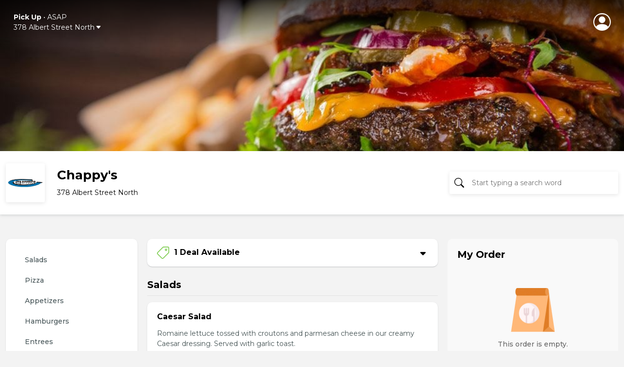

--- FILE ---
content_type: text/html; charset=UTF-8
request_url: https://chowlocal.com/chappys/https:/chowlocal.com/chappys/breaded-beef-cutlets-l0jub9oa
body_size: 175634
content:
<!DOCTYPE html>
<html lang="en">
  <head>
    <meta charset="utf-8" >
    <title>Chappy's in Regina, SK | Menu & Online Ordering</title>
<meta name="title" content="Chappy's in Regina, SK | Menu & Online Ordering">
<meta name="description" content="Click to order online from Chappy's in Regina, SK • $3.99 Delivery • Free Pick Up"/>
 <meta name="keywords" content=", chowlocal.com, Commission-free, Food, Delivery, App, Online, Ordering, System, Restaurants">

<link rel="canonical" href="https://chowlocal.com/chappys/https:/chowlocal.com/chappys/breaded-beef-cutlets-l0jub9oa" />

<meta property="og:locale" content="en_EN" />
<meta property="og:type" content="website" />
<meta property="og:title" content="Chappy's in Regina, SK | Menu & Online Ordering" />
<meta property="og:description" content="Click to order online from Chappy's in Regina, SK • $3.99 Delivery • Free Pick Up" />
<meta property="og:url" content="https://chowlocal.com/chappys/https:/chowlocal.com/chappys/breaded-beef-cutlets-l0jub9oa" />
<meta property="og:site_name" content="Chappy's in Regina, SK | Menu & Online Ordering" />

<meta property="article:publisher" content="https://facebook.com/chowlocal.com" />
<meta property="og:image" content="https://chowlocal.com/chappys/assets/media/uploads/territories/620568720c218_59896501_2293192570703215_2471926431022579712_n.jpeg" />
<meta property="og:image:type" content="" />
<meta property="og:image:width" content="1000" />
<meta property="og:image:height" content="520" />
<meta property="msapplication-TileImage" content="https://chowlocal.com/chappys/assets/media/uploads/territories/620568720c218_59896501_2293192570703215_2471926431022579712_n.jpeg" />

<meta name="apple-itunes-app" content="app-id=1571259071">
<meta name="google-play-app" content="app-id=com.chowlocal">

<meta name="twitter:card" content="summary_large_image" />
<meta name="twitter:description" content="Click to order online from Chappy's in Regina, SK • $3.99 Delivery • Free Pick Up" />
<meta name="twitter:title" content="Chappy's in Regina, SK | Menu & Online Ordering" />
<meta name="twitter:image" content="https://chowlocal.com/chappys/assets/media/uploads/territories/620568720c218_59896501_2293192570703215_2471926431022579712_n.jpeg" />
<meta name="twitter:url" content="https://chowlocal.com/chappys/https:/chowlocal.com/chappys/breaded-beef-cutlets-l0jub9oa" />

<script type='application/ld+json'>
    {
        "@context": "https://schema.org",
        "@graph": [
            {
                "@type": "Article",
                "@id": "https://chowlocal.com/#article",
                "name": "Chappy's in Regina, SK | Menu & Online Ordering",
                "url": "https://chowlocal.com/",
                "sameAs": ["https://facebook.com/chowlocal.com","https://www.instagram.com/chowlocal_app"],
                "logo":{
                    "@type":"ImageObject",
                    "@id":"https://chowlocal.com/#logo",
                    "url":"https://chowlocal.com/chappys/assets/media/uploads/territories/620568720c218_59896501_2293192570703215_2471926431022579712_n.jpeg",
                    "width":1000,
                    "height":520,
                    "caption":"Chappy's in Regina, SK | Menu & Online Ordering"
                },
                "image": {
                    "@id": "https://chowlocal.com/#logo"
                }
            },
                        {
                "@type": "WebSite",
                "@id": "https://chowlocal.com/#website",
                "url": "https://chowlocal.com/",
                "name": "Chappy's in Regina, SK | Menu & Online Ordering",
                "publisher": {
                    "@id": "https://chowlocal.com/#article"
                }            },
            {
                "@type": "ImageObject",
                "@id": "https://chowlocal.com/chappys/https:/chowlocal.com/chappys/breaded-beef-cutlets-l0jub9oa#primaryimage",
                "url": "https://chowlocal.com/chappys/assets/media/uploads/territories/620568720c218_59896501_2293192570703215_2471926431022579712_n.jpeg",
                "width": 1000,
                "height": 520            },
            {
                "@type": "WebPage",
                "@id": "https://chowlocal.com/chappys/https:/chowlocal.com/chappys/breaded-beef-cutlets-l0jub9oa#webpage",
                "url": "https://chowlocal.com/chappys/https:/chowlocal.com/chappys/breaded-beef-cutlets-l0jub9oa",
                "inLanguage": "_EN",
                "name": "Chappy's in Regina, SK | Menu & Online Ordering",
                "isPartOf": {
                    "@id": "https://chowlocal.com/#website"
                },
                "primaryImageOfPage": {
                    "@id": "https://chowlocal.com/chappys/https:/chowlocal.com/chappys/breaded-beef-cutlets-l0jub9oa#primaryimage"
                },
                                                "description": "Click to order online from Chappy's in Regina, SK • $3.99 Delivery • Free Pick Up"
            }
        ]
    }
</script>

<meta name="theme-color" content="#FFF">

<link rel="apple-touch-icon" sizes="180x180" href="/assets/media/chowlocal/favicon/apple-touch-icon.png">
<link rel="android-touch-icon" href="/assets/media/chowlocal/favicon/apple-touch-icon.png" />
<link rel="icon" type="image/png" sizes="32x32" href="/assets/media/chowlocal/favicon/favicon-32x32.png">
<link rel="icon" type="image/png" sizes="16x16" href="/assets/media/chowlocal/favicon/favicon-16x16.png">
<link href="/assets/media/chowlocal/favicon/favicon.ico" rel="shortcut icon">
<link rel="manifest" href="/assets/media/chowlocal/favicon/site.webmanifest">
<meta name="msapplication-TileColor" content="#333333">
<meta name="theme-color" content="#fdc60d">
    <meta name="viewport" content="width=device-width, initial-scale=1, shrink-to-fit=n">
	<!-- Google Tag Manager -->
<script>(function(w,d,s,l,i){w[l]=w[l]||[];w[l].push({'gtm.start':
new Date().getTime(),event:'gtm.js'});var f=d.getElementsByTagName(s)[0],
j=d.createElement(s),dl=l!='dataLayer'?'&l='+l:'';j.async=true;j.src=
'https://www.googletagmanager.com/gtm.js?id='+i+dl;f.parentNode.insertBefore(j,f);
})(window,document,'script','dataLayer','GTM-TPXCMHW');</script>
<!-- End Google Tag Manager -->

	<!-- Style, Bootstrap CSS -->
	<link
		rel="stylesheet"
		href="https://cdnjs.cloudflare.com/ajax/libs/font-awesome/6.1.1/css/all.min.css"
		integrity="sha512-KfkfwYDsLkIlwQp6LFnl8zNdLGxu9YAA1QvwINks4PhcElQSvqcyVLLD9aMhXd13uQjoXtEKNosOWaZqXgel0g=="
		crossorigin="anonymous"
		referrerpolicy="no-referrer"
	/>
	<link href="/assets/vendors/custom/toastr/toastr.min.css" rel="stylesheet" type="text/css" media="all" />
		<link href="/assets/landing_page/v2/css/bootstrap.min.css" rel="stylesheet" />

	<link rel="stylesheet" href="/assets/landing_page/v2/css/style.css?v=3.1" />
	<link rel="stylesheet" href="/assets/landing_page/v2/css/responsive.css?v=1.3.6" />

  <link rel="stylesheet" href="/assets/landing_page/v2/css/intlTelInput.min.css" />
  <script type='text/javascript' src='https://platform-api.sharethis.com/js/sharethis.js#property=662808e740fad4001977731e&product=sop' async='async'></script>
  
	<link href="/assets/vendors/custom/jquery-ui/1.12.1/jquery-ui.min.css" rel="stylesheet" type="text/css" media="all" /><!-- Facebook Pixel Code -->
		<script>
		!function(f,b,e,v,n,t,s)
		{if(f.fbq)return;n=f.fbq=function(){n.callMethod?
		n.callMethod.apply(n,arguments):n.queue.push(arguments)};
		if(!f._fbq)f._fbq=n;n.push=n;n.loaded=!0;n.version='2.0';
		n.queue=[];t=b.createElement(e);t.async=!0;
		t.src=v;s=b.getElementsByTagName(e)[0];
		s.parentNode.insertBefore(t,s)}(window, document,'script',
		'https://connect.facebook.net/en_US/fbevents.js');
		fbq('init', '347084793023405');
		fbq('track', 'PageView');
		</script>
		<noscript><img height="1" width="1" style="display:none"
		src="https://www.facebook.com/tr?id=347084793023405&ev=PageView&noscript=1"
		/></noscript>
		<!-- End Facebook Pixel Code --><!-- Facebook Pixel Code -->
		<script>
		!function(f,b,e,v,n,t,s)
		{if(f.fbq)return;n=f.fbq=function(){n.callMethod?
		n.callMethod.apply(n,arguments):n.queue.push(arguments)};
		if(!f._fbq)f._fbq=n;n.push=n;n.loaded=!0;n.version='2.0';
		n.queue=[];t=b.createElement(e);t.async=!0;
		t.src=v;s=b.getElementsByTagName(e)[0];
		s.parentNode.insertBefore(t,s)}(window, document,'script',
		'https://connect.facebook.net/en_US/fbevents.js');
		fbq('init', '910194090304981');
		fbq('track', 'PageView');
		</script>
		<noscript><img height="1" width="1" style="display:none"
		src="https://www.facebook.com/tr?id=910194090304981&ev=PageView&noscript=1"
		/></noscript>
		<!-- End Facebook Pixel Code --><!-- Google tag (gtag.js) -->
<script async src="https://www.googletagmanager.com/gtag/js?id=G-XDTSQ3P2GW"></script>
<script>
  window.dataLayer = window.dataLayer || [];
  function gtag(){dataLayer.push(arguments);}
  gtag('js', new Date());

  gtag('config', 'G-XDTSQ3P2GW');
</script>
</head>
<body class="is-home view-products_default view-type-territory theme-font-1">
  <div class="ajax-interceptor-loader"><i class="fa fa-spin fa-spinner"></i></div>
  <!-- Google Tag Manager (noscript) -->
<noscript><iframe src="https://www.googletagmanager.com/ns.html?id=GTM-TPXCMHW"
									height="0" width="0" style="display:none;visibility:hidden"></iframe></noscript>
<!-- End Google Tag Manager (noscript) -->
  <header class="header d-block d-lg-none mobile-header">
				<div class="header-top">
					<div class="logo"></div><div class="account">
					<div class="outer-menu">
						<input class="checkbox-toggle" type="checkbox" />
						<div class="hamburger">
							<svg xmlns="http://www.w3.org/2000/svg" width="16" height="16" fill="currentColor" class="bi bi-person-circle" viewBox="0 0 16 16">
								<path d="M11 6a3 3 0 1 1-6 0 3 3 0 0 1 6 0z" />
								<path fill-rule="evenodd" d="M0 8a8 8 0 1 1 16 0A8 8 0 0 1 0 8zm8-7a7 7 0 0 0-5.468 11.37C3.242 11.226 4.805 10 8 10s4.757 1.225 5.468 2.37A7 7 0 0 0 8 1z" />
							</svg>
							<div></div>
						</div>
						<div class="menu">
							<div style="opacity:0;">
								<div>
									<ul><li data-my-order="cart-button-holder" style="display:none";><a href="javascript:;" onclick="$('#signInV2-form').attr('data-redirect','/chappys/my-order'); $('#signInV2').modal('show'); return false;">Continue To Checkout</a></li><li><a href="/sign-in" data-bs-toggle="modal" data-bs-target="#signInV2">Sign In</a></li>
											<li><a href="/sign-up" data-bs-toggle="modal" data-bs-target="#signUp">Sign Up</a></li></ul>
								</div>
							</div>
						</div>
					</div>

					</div>				</div>
				<div class="container home-container">
					<div class="header-middle">
						<div class="address-dropdown without-back-btn">
						<div class="dropdown">
							<a class="dropdown-toggle" href="#" role="button" id="dropdownMenuLink" data-bs-toggle="dropdown" aria-expanded="false" data-bs-auto-close="outside">
								<div class="">
									<div class="delivery-type-holder"><div><b data-text="order-delivery-type">Pick Up</b> • <span data-text="order-pre-order-date">ASAP</span></div></div>
									<div>
										<span data-text="short-delivery-address" style="display:none;" class="address-holder"><span data-text="short-delivery-address-text"></span><svg xmlns="http://www.w3.org/2000/svg" width="16" height="16" fill="currentColor" class="bi bi-caret-down-fill" viewBox="0 0 16 16">
												<path d="M7.247 11.14 2.451 5.658C1.885 5.013 2.345 4 3.204 4h9.592a1 1 0 0 1 .753 1.659l-4.796 5.48a1 1 0 0 1-1.506 0z" />
											</svg></span>

										<span data-text="short-pickup-address" class="address-holder"><div>378 Albert Street North<svg xmlns="http://www.w3.org/2000/svg" width="16" height="16" fill="currentColor" class="bi bi-caret-down-fill" viewBox="0 0 16 16">
												<path d="M7.247 11.14 2.451 5.658C1.885 5.013 2.345 4 3.204 4h9.592a1 1 0 0 1 .753 1.659l-4.796 5.48a1 1 0 0 1-1.506 0z" />
											</svg></div></span>
									</div>
								</div>
							</a>

							<div class="dropdown-menu" aria-labelledby="dropdownMenuLink">
								<ul class="nav nav-tabs nav-justified" id="myTab" role="tablist"><li class="nav-item" role="presentation">
												<button data-action="order-set-delivery" data-type="deliver" class="nav-link">Delivery</button>
											</li><li class="nav-item" role="presentation">
												<button data-action="order-set-delivery" data-type="pickup" class="nav-link active">Pick Up</button>
											</li></ul>								<div class="dropdown-checkmain delivery-dropdown-options" data-delivery-type="pickup">
									<ul class="dropdown-check" id="set_delivery_dropdown_list_pickup">
										<li data-action="order-pre-order-select" data-pre-order="0" class="active"><i class="fa-solid fa-clock"></i> ASAP</li>
											<li data-action="order-pre-order-open-popup" data-pre-order="1"><i class="fa-solid fa-calendar-days"></i> Pre-order For Later</li><li class="add-address with-link" data-action="order-edit-address"><a href="/chappys/set-your-address?redirect=%2Fchappys%2Fhttps%3A%2Fchowlocal.com%2Fchappys%2Fbreaded-beef-cutlets-l0jub9oa">Change Location <i class="fa-solid fa-pencil"></i></a></li>									</ul>
									<style> [data-delivery-type='deliver'] .dropdown-check{display:none}  </style><style> [data-delivery-type='pickup'] .sign_in_deliver_message{display:none}  </style><div class='sign_in_deliver_message'><p class='p-4 pb-2'>You must sign in to add a delivery address, or select one of your previously saved addresses.</p><div class='m-4 mt-2 mb-2'><button class='btn btn-dark btn-md w-100 mt-2 p-2 get-access-black' data-bs-toggle='modal' data-bs-target='#signInV2'>Sign In</button></div><div class='text-center mb-4' onclick='document.querySelector("[data-type=pickup]").click()'><strong class='text-danger text-underlined text-center'><u><small>I changed my mind</small></u></strong></div></div>								</div>
							</div>
						</div>
					</div>							<div class="search-restaurant">
								<svg xmlns="http://www.w3.org/2000/svg" width="16" height="16" fill="currentColor" class="bi bi-search" viewBox="0 0 16 16">
									<path d="M11.742 10.344a6.5 6.5 0 1 0-1.397 1.398h-.001c.03.04.062.078.098.115l3.85 3.85a1 1 0 0 0 1.415-1.414l-3.85-3.85a1.007 1.007 0 0 0-.115-.1zM12 6.5a5.5 5.5 0 1 1-11 0 5.5 5.5 0 0 1 11 0z" />
								</svg>
								<form action="/" method="POST" class="align-items-center justify-content-center no-gutters mt-70 c-mt-sm-0 header-search-form" id="header-search-form-a" data-aos="fade-down" data-aos-delay="500">
									<input type="text" name="main_search" class="header-search-input" id="header-search-input-a" placeholder="Start typing a search word" />
									<div class="autocomplete-holder header-search-autocomplete-holder" id="header-search-autocomplete-holder-a"></div>
								</form>
							</div>					</div>
				</div>
			</header><header class="header-detail-page d-none d-lg-block">
				<div class="container">
					<div class="row">
						<div class="col-md-6 position-relative">
							<div class="address-dropdown without-back-btn">
						<div class="dropdown">
							<a class="dropdown-toggle" href="#" role="button" id="dropdownMenuLink" data-bs-toggle="dropdown" aria-expanded="false" data-bs-auto-close="outside">
								<div class="">
									<div class="delivery-type-holder"><div><b data-text="order-delivery-type">Pick Up</b> • <span data-text="order-pre-order-date">ASAP</span></div></div>
									<div>
										<span data-text="short-delivery-address" style="display:none;" class="address-holder"><span data-text="short-delivery-address-text"></span><svg xmlns="http://www.w3.org/2000/svg" width="16" height="16" fill="currentColor" class="bi bi-caret-down-fill" viewBox="0 0 16 16">
												<path d="M7.247 11.14 2.451 5.658C1.885 5.013 2.345 4 3.204 4h9.592a1 1 0 0 1 .753 1.659l-4.796 5.48a1 1 0 0 1-1.506 0z" />
											</svg></span>

										<span data-text="short-pickup-address" class="address-holder"><div>378 Albert Street North<svg xmlns="http://www.w3.org/2000/svg" width="16" height="16" fill="currentColor" class="bi bi-caret-down-fill" viewBox="0 0 16 16">
												<path d="M7.247 11.14 2.451 5.658C1.885 5.013 2.345 4 3.204 4h9.592a1 1 0 0 1 .753 1.659l-4.796 5.48a1 1 0 0 1-1.506 0z" />
											</svg></div></span>
									</div>
								</div>
							</a>

							<div class="dropdown-menu" aria-labelledby="dropdownMenuLink">
								<ul class="nav nav-tabs nav-justified" id="myTab" role="tablist"><li class="nav-item" role="presentation">
												<button data-action="order-set-delivery" data-type="deliver" class="nav-link">Delivery</button>
											</li><li class="nav-item" role="presentation">
												<button data-action="order-set-delivery" data-type="pickup" class="nav-link active">Pick Up</button>
											</li></ul>								<div class="dropdown-checkmain delivery-dropdown-options" data-delivery-type="pickup">
									<ul class="dropdown-check" id="set_delivery_dropdown_list_pickup">
										<li data-action="order-pre-order-select" data-pre-order="0" class="active"><i class="fa-solid fa-clock"></i> ASAP</li>
											<li data-action="order-pre-order-open-popup" data-pre-order="1"><i class="fa-solid fa-calendar-days"></i> Pre-order For Later</li><li class="add-address with-link" data-action="order-edit-address"><a href="/chappys/set-your-address?redirect=%2Fchappys%2Fhttps%3A%2Fchowlocal.com%2Fchappys%2Fbreaded-beef-cutlets-l0jub9oa">Change Location <i class="fa-solid fa-pencil"></i></a></li>									</ul>
									<style> [data-delivery-type='deliver'] .dropdown-check{display:none}  </style><style> [data-delivery-type='pickup'] .sign_in_deliver_message{display:none}  </style><div class='sign_in_deliver_message'><p class='p-4 pb-2'>You must sign in to add a delivery address, or select one of your previously saved addresses.</p><div class='m-4 mt-2 mb-2'><button class='btn btn-dark btn-md w-100 mt-2 p-2 get-access-black' data-bs-toggle='modal' data-bs-target='#signInV2'>Sign In</button></div><div class='text-center mb-4' onclick='document.querySelector("[data-type=pickup]").click()'><strong class='text-danger text-underlined text-center'><u><small>I changed my mind</small></u></strong></div></div>								</div>
							</div>
						</div>
					</div>						</div>
						<div class="col-md-6 d-flex justify-content-end align-items-center"><div class="account">
					<div class="outer-menu">
						<input class="checkbox-toggle" type="checkbox" />
						<div class="hamburger">
							<svg xmlns="http://www.w3.org/2000/svg" width="16" height="16" fill="currentColor" class="bi bi-person-circle" viewBox="0 0 16 16">
								<path d="M11 6a3 3 0 1 1-6 0 3 3 0 0 1 6 0z" />
								<path fill-rule="evenodd" d="M0 8a8 8 0 1 1 16 0A8 8 0 0 1 0 8zm8-7a7 7 0 0 0-5.468 11.37C3.242 11.226 4.805 10 8 10s4.757 1.225 5.468 2.37A7 7 0 0 0 8 1z" />
							</svg>
							<div></div>
						</div>
						<div class="menu">
							<div style="opacity:0;">
								<div>
									<ul><li data-my-order="cart-button-holder" style="display:none";><a href="javascript:;" onclick="$('#signInV2-form').attr('data-redirect','/chappys/my-order'); $('#signInV2').modal('show'); return false;">Continue To Checkout</a></li><li><a href="/sign-in" data-bs-toggle="modal" data-bs-target="#signInV2">Sign In</a></li>
											<li><a href="/sign-up" data-bs-toggle="modal" data-bs-target="#signUp">Sign Up</a></li></ul>
								</div>
							</div>
						</div>
					</div>

					</div></div>
					</div>
				</div>
			</header>

			<section class="restaurant-banner"><img src="/assets/media/uploads/territories/6205686c5de09_59896501_2293192570703215_2471926431022579712_n.jpeg" alt="Chappy&#039;s" /></section>

			<section class="restaurant-header">
				<div class="container">
					<div class="row align-items-center">
						<div class="col-md-4">
							<a href="https://chowlocal.com/chappys" class="restaurant-logo">
								<div class="media">
									<img src="/assets/media/uploads/territories/6205685c6c7cc_103430062_3142311109124686_1075378820234561179_n.png" class="mr-3" alt="Chappy&#039;s" />									<div class="media-body">
										<h5 class="mt-0">Chappy's</h5>
										<p><span>378 Albert Street North</span></p>
									</div>
								</div>
							</a>
						</div>
									<!--  -->
						<div class="col-md-5">
													</div>
						<div class="col-md-3">
							<div class="search-restaurant">
								<svg xmlns="http://www.w3.org/2000/svg" width="16" height="16" fill="currentColor" class="bi bi-search" viewBox="0 0 16 16">
									<path d="M11.742 10.344a6.5 6.5 0 1 0-1.397 1.398h-.001c.03.04.062.078.098.115l3.85 3.85a1 1 0 0 0 1.415-1.414l-3.85-3.85a1.007 1.007 0 0 0-.115-.1zM12 6.5a5.5 5.5 0 1 1-11 0 5.5 5.5 0 0 1 11 0z" />
								</svg>
								<form action="/" method="POST" class="align-items-center justify-content-center no-gutters mt-70 c-mt-sm-0 header-search-form" id="header-search-form-b" data-aos="fade-down" data-aos-delay="500">
									<input type="text" name="main_search" class="header-search-input" id="header-search-input-b" placeholder="Start typing a search word" />
									<div class="header-search-clear" id="header-search-clear"><i class="fa-solid fa-circle-xmark"></i></div>
									<div class="autocomplete-holder header-search-autocomplete-holder" id="header-search-autocomplete-holder-b"></div>
								</form>
							</div>
						</div>
					</div>
				</div>
			</section><div class="deals-accordion d-block d-lg-none">
		<a class="deal-head" data-bs-toggle="collapse" href="#collapseExample" role="button" aria-expanded="false" aria-controls="collapseExample"> <img src="/assets/landing_page/v2/images/tag-green.png" alt="" />1 Deal Available</a>
		<div class="collapse" id="collapseExample">
			<div class="deal-body"><p>Get <b>$5.00</b> off your first order with promo code <b>FIRSTORDER</b></p></div>
		</div>
	</div><div class="mobile-search-restaurant-holder d-block d-lg-none">
	<div class="mobile-search-restaurant">
		<svg xmlns="http://www.w3.org/2000/svg" width="16" height="16" fill="currentColor" class="bi bi-search" viewBox="0 0 16 16">
			<path d="M11.742 10.344a6.5 6.5 0 1 0-1.397 1.398h-.001c.03.04.062.078.098.115l3.85 3.85a1 1 0 0 0 1.415-1.414l-3.85-3.85a1.007 1.007 0 0 0-.115-.1zM12 6.5a5.5 5.5 0 1 1-11 0 5.5 5.5 0 0 1 11 0z" />
		</svg>
		<input type="text" class="header-search-input" id="header-mobile-search-input-b" placeholder="Start typing a search word" />
		<div class="header-search-clear" id="header-mobile-search-clear"><i class="fa-solid fa-circle-xmark"></i></div>
	</div>
</div>
<div class="modal fade my-order-modal" id="my-order-modal" tabindex="-1" aria-labelledby="orderEditPopupModalLabel" aria-hidden="true">
	<div class="modal-dialog modal-dialog-centered">
		<div class="modal-content">
			<button type="button" class="btn-close" data-bs-dismiss="modal" aria-label="Close"></button>
			<div class="btn-close-bg"></div>

			<div class="modal-header" style="display:none">
				<h5 class="modal-title" id="my-order-modal-label"></h5>
			</div>

			<div class="modal-body">
				<div class="modal-body-content"><i class="fa fa-spinner fa-spin"></i></div>
							</div>

			<div class="modal-footer" style="display:none" id="my-order-modal-footer">
			</div>
		</div>
	</div>
</div><div class="modal fade" id="signInV2" tabindex="-1" aria-labelledby="signInV2ModalLabel" aria-hidden="true">
				<div class="modal-dialog modal-dialog-centered">
					<div class="modal-content">
						<div class="modal-body">
							<div class="signup">
								<div class="signup-header">
									<a href="javascript:;" id="signInV2-form-verify-back-arrow-btn" style="display:none;"><svg xmlns="http://www.w3.org/2000/svg" width="16" height="16" fill="currentColor" class="bi bi-chevron-left" viewBox="0 0 16 16">
								      <path fill-rule="evenodd" d="M11.354 1.646a.5.5 0 0 1 0 .708L5.707 8l5.647 5.646a.5.5 0 0 1-.708.708l-6-6a.5.5 0 0 1 0-.708l6-6a.5.5 0 0 1 .708 0z"></path>
									</svg></a>
									Sign In
								</div>
								<form method="post" id="signInV2-form">
									<div class="mb-3">
										<label for="" class="form-label">Mobile Phone</label>
										<div class="phone-row">
<div class="">
  <input id = "signInV2-id_intl" type="tel" name="id" value=""  placeholder="Enter your mobile #" />
</div>
</div>
									</div>
									<div class="mt-4">
										<button type="submit" class="get-access-black mb-0" name="button" data-text="Sign In">Continue</button>
									</div>
								</form>

								<form method="post" id="signInV2-form-verify" style="display:none;">
									<div class="mb-3">
										<label for="" class="form-label">Code</label>
										<input type="number" name="id" id="signInV2-form-verify-code" class="form-control" placeholder="Enter your confirmation code" autocomplete="off" />
									</div>
									<div class="mt-4">
										<button type="submit" class="get-access-black mb-0" name="button" data-text="Verify">Verify</button>
									</div>
									<div class="mt-4">
										Didn't receive your code? <b><a href="javascript:;" id="signInV2-form-verify-resend-btn" data-text="Resend">Resend it!</a></b>
									</div>
									<div class="mt-4">
										<a href="javascript:;" id="signInV2-form-verify-back-btn"><b>Go back</b></a>
									</div>
								</form>


								<form method="post" id="signInV2-form-password" style="display:none;">
									<input type="hidden" name="id" id="signInV2-form-password-id" />
									<div class="mb-3">
										<label for="" class="form-label">Password</label>
										<input type="password" name="password" id="signInV2-password" class="form-control" placeholder="Enter your Chow Local password" />
									</div>
									<div class="mt-4">
										<button type="submit" class="get-access-black mb-0" name="button" data-text="Sign In & Continue">Sign In & Continue</button>
									</div>

									<center class="mt-4">
										<a href="/reset-password" data-bs-toggle="modal" data-bs-target="#forgotPasswordV2">Forgot your password?</a>
									</center>
									<hr />
									<div class="mt-4 text-center">
										<a href="javascript:;" id="signInV2-form-password-back-btn"><b>Go back</b></a>
									</div>
								</form>

							</div>
						</div>
					</div>
				</div>
			</div><div class="modal fade" id="forgotPasswordV2" tabindex="-1" aria-labelledby="forgotPasswordModalLabel" aria-hidden="true">
				<div class="modal-dialog modal-dialog-centered">
					<div class="modal-content">
						<div class="modal-body">
							<div class="signup">
								<div class="signup-header">
									<a href="javascript:;" data-bs-toggle="modal" data-bs-target="#signInV2"><svg xmlns="http://www.w3.org/2000/svg" width="16" height="16" fill="currentColor" class="bi bi-chevron-left" viewBox="0 0 16 16">
								      <path fill-rule="evenodd" d="M11.354 1.646a.5.5 0 0 1 0 .708L5.707 8l5.647 5.646a.5.5 0 0 1-.708.708l-6-6a.5.5 0 0 1 0-.708l6-6a.5.5 0 0 1 .708 0z"></path>
									</svg></a>
									Reset Password
								</div>

								<form method="post" id="forgotPasswordV2-form-reset-password">
									<p>Enter your mobile phone number to receive a reset code.</p>
									<div class="mb-3">
										<label for="" class="form-label">Mobile Phone Number</label>
										<div class="phone-row">
<div class="">
  <input id = "forgotPasswordV2-form-reset-password-id_intl" type="tel" name="id" value=""  placeholder="Enter your mobile #" />
</div>
</div>

																			</div>
									<div class="mt-4">
										<button type="submit" class="get-access-black mb-0" name="button" data-text="Send Reset Code">Send Reset Code</button>
									</div>
									<center class="mt-4">
										<a href="/sign-in" data-bs-toggle="modal" data-bs-target="#signInV2"><b>Back to sign in</b></a>
									</center>
								</form>

								<form method="post" id="forgotPasswordV2-form-set-password" style="display:none;">
									<input type="hidden" name="id" id="forgotPasswordV2-form-set-password-id" />
									<div class="mb-3">
										<label for="" class="form-label">Code</label>
										<input type="number" name="code" class="form-control" placeholder="Enter your reset code" />
									</div>
									<div class="mb-3">
										<label for="" class="form-label">Password</label>
										<input type="password" name="password" class="form-control" placeholder="Enter your new Chow Local password" />
									</div>
									<div class="mb-3">
										<label for="" class="form-label">Password</label>
										<input type="password" name="password_confirmation" class="form-control" placeholder="Confirm your new Chow Local password" />
									</div>

									<div class="mt-4">
										<button type="submit" class="get-access-black mb-0" name="button" data-text="Reset & Continue">Reset & Continue</button>
									</div>
									<hr />
									<div class="mt-4 text-center">
										<a href="javascript:;" id="forgotPasswordV2-form-set-password-resend-btn">Didn't receive your code? <b data-text="Resend it!">Resend it!</b></a>
										<br />
										<br />
										<a href="javascript:;" id="forgotPasswordV2-form-set-password-back-btn"><b>Go back</b></a>
									</div>
								</form>
							</div>
						</div>
					</div>
				</div>
			</div><div class="modal fade" id="signUp" tabindex="-1" aria-labelledby="signUpModalLabel" aria-hidden="true">
			<div class="modal-dialog modal-dialog-centered">
				<div class="modal-content">
					<div class="modal-body">
						<div class="signup">
							<div class="signup-header">
								<a href="#" data-bs-dismiss="modal" aria-label="Close"><svg xmlns="http://www.w3.org/2000/svg" width="16" height="16" fill="currentColor" class="bi bi-chevron-left" viewBox="0 0 16 16">
										<path fill-rule="evenodd" d="M11.354 1.646a.5.5 0 0 1 0 .708L5.707 8l5.647 5.646a.5.5 0 0 1-.708.708l-6-6a.5.5 0 0 1 0-.708l6-6a.5.5 0 0 1 .708 0z"></path>
								</svg></a>
								Sign Up
							</div>
							<p>Looks like you don't have an account. Please fill out the fields below to register</p>

							<form method="post" id="register-form">
								<input type="hidden" name="user_type" value="buyer" />

								<div class="mb-3">
									<label for="" class="form-label">Your First Name</label>
									<input type="text" name="first_name" class="form-control" placeholder="Enter your first name" />
								</div>
								<div class="mb-3">
									<label for="" class="form-label">Your Last Name</label>
									<input type="text" name="last_name" class="form-control" placeholder="Enter your last name" />
								</div>
								<div class="mb-3">
									<label for="" class="form-label">Phone</label>
									<input type="phone" name="phone" class="form-control" placeholder="Enter your phone #" />
								</div>
								<div class="mb-3">
									<label for="" class="form-label">E-mail address</label>
									<input type="email" name="email" class="form-control" placeholder="Enter your e-mail address" />
								</div>
								<div class="mb-3">
									<label for="" class="form-label">Password</label>
									<input type="password" name="password" class="form-control" placeholder="Enter a password" />
								</div>
								<div class="mb-3">
									<label for="" class="form-label">Confirm Password</label>
									<input type="password" name="password_confirmation" class="form-control" placeholder="Confirm password" />
								</div>
								<div class="mt-4">
									<button type="submit" class="get-access-black mb-0" name="button" data-text="Sign Up">Sign Up</button>
								</div>
							</form>
							<center class="mt-4">
								<a href="/sign-in" data-bs-toggle="modal" data-bs-target="#signInV2"><b>Back to sign in</b></a>
							</center>
						</div>
					</div>
				</div>
			</div>
		</div><div class="modal forceAddressSetupModal" id="forceAddressSetup" tabindex="-1" aria-labelledby="forceAddressSetupModalLabel" aria-hidden="true">
			<div class="modal-dialog modal-dialog-centered">

				<div class="modal-content">
					<script type="text/javascript">document.write('<scr'+'ipt type="text/javascript" src="//'+window.location.hostname+'/assets/landing_page/v2/js/home-page-form.js?v='+(new Date()).getTime()+'" data-view="2"></scr'+'ipt>');</script>

									</div>
			</div>
		</div><div class="main-content"><section class="restaurant-main">
	<div class="container">
		<div class="restaurant-main-inner with-side-menu"><div class="items-category"><div class="fixed">
        <div id="category-nav" class="list-group navbar-menu navbar navbar-scroll">
          <div class="navbar-category">
            <a href="#category-salads"class="list-group-item list-group-item-action" data-name="salads">Salads</a><a href="#category-pizza"class="list-group-item list-group-item-action" data-name="pizza">Pizza</a><a href="#category-appetizers"class="list-group-item list-group-item-action" data-name="appetizers">Appetizers</a><a href="#category-hamburgers"class="list-group-item list-group-item-action" data-name="hamburgers">Hamburgers</a><a href="#category-entrees"class="list-group-item list-group-item-action" data-name="entrees">Entrees</a><a href="#category-pasta"class="list-group-item list-group-item-action" data-name="pasta">Pasta</a><a href="#category-combos"class="list-group-item list-group-item-action" data-name="combos">Combos</a><a href="#category-sandwiches"class="list-group-item list-group-item-action" data-name="sandwiches & subs">Sandwiches & Subs</a><a href="#category-beverages"class="list-group-item list-group-item-action" data-name="beverages">Beverages</a><a href="#category-"class="list-group-item list-group-item-action" data-name="other">Other</a>          </div>
        </div>
      </div></div><div class="items-list"><div class="deals-accordion d-none d-lg-block d-xl-block d-xxl-block">
		<a class="deal-head" data-bs-toggle="collapse" href="#collapseExample" role="button" aria-expanded="false" aria-controls="collapseExample"> <img src="/assets/landing_page/v2/images/tag-green.png" alt="" />1 Deal Available</a>
		<div class="collapse" id="collapseExample">
			<div class="deal-body"><p>Get <b>$5.00</b> off your first order with promo code <b>FIRSTORDER</b></p></div>
		</div>
	</div><div class="scrollspy-main"><div id="category-salads" data-search-by="salads" class="page restaurant-categories-block">
								<div class="restaurant-items">
									<h2>Salads</h2><a href="/chappys/soup-of-the-day-oz9rjfse" onclick="return false;" class="restaurant-items-block without-image product-modal-item" data-product="13717" data-product-slug="soup-of-the-day-oz9rjfse" data-search-by="caesar salad romaine lettuce tossed with croutons and parmesan cheese in our creamy caesar dressing. served with garlic toast."><div class="restaurant-items-content"><h4>Caesar Salad</h4><p>Romaine lettuce tossed with croutons and parmesan cheese in our creamy Caesar dressing. Served with garlic toast.</p><h3 class="no-fw">$15.00</h3></div></a><a href="/chappys/soup-of-the-day-m4f5nqiu" onclick="return false;" class="restaurant-items-block without-image product-modal-item" data-product="13718" data-product-slug="soup-of-the-day-m4f5nqiu" data-search-by="hot chicken caesar salad caesar salad topped with grilled seasoned chicken."><div class="restaurant-items-content"><h4>Hot Chicken Caesar Salad</h4><p>Caesar Salad topped with grilled seasoned chicken.</p><h3 class="no-fw">$14.00 - $17.00</h3></div></a><a href="/chappys/soup-of-the-day-5nt2ogne" onclick="return false;" class="restaurant-items-block without-image product-modal-item" data-product="13719" data-product-slug="soup-of-the-day-5nt2ogne" data-search-by="greek salad romaine lettuce tomatoes, red onions, cucumbers with feta cheese, olives and greek dressing. served with garlic toast."><div class="restaurant-items-content"><h4>Greek Salad</h4><p>Romaine lettuce tomatoes, red onions, cucumbers with feta cheese, olives and Greek dressing. Served with garlic toast.</p><h3 class="no-fw">$17.00</h3></div></a></div>
							</div><div id="category-pizza" data-search-by="pizza" class="page restaurant-categories-block">
								<div class="restaurant-items">
									<h2>Pizza</h2><a href="/chappys/test" onclick="return false;" class="restaurant-items-block without-image product-modal-item" data-product="13404" data-product-slug="test" data-search-by="shrimp and mushroom pizza"><div class="restaurant-items-content"><h4>Shrimp and Mushroom Pizza</h4><h3 class="no-fw">$14.00 - $42.00</h3></div></a><a href="/chappys/beef-green-pepper-and-mushroom-pizza" onclick="return false;" class="restaurant-items-block without-image product-modal-item" data-product="13686" data-product-slug="beef-green-pepper-and-mushroom-pizza" data-search-by="bacon chicken cheddar mix bbq sauce"><div class="restaurant-items-content"><h4>Bacon chicken cheddar mix bbq sauce</h4><h3 class="no-fw">$17.00 - $48.00</h3></div></a><a href="/chappys/beef-green-pepper-and-mushroom-pizza-zyf2ecxl" onclick="return false;" class="restaurant-items-block without-image product-modal-item" data-product="13687" data-product-slug="beef-green-pepper-and-mushroom-pizza-zyf2ecxl" data-search-by="vegetarian, mushroom, onions, green pepper, pineapple, tomatoes pizza"><div class="restaurant-items-content"><h4>Vegetarian, Mushroom, Onions, Green Pepper, Pineapple, Tomatoes Pizza</h4><h3 class="no-fw">$14.00 - $42.00</h3></div></a><a href="/chappys/beef-green-pepper-and-mushroom-pizza-vx2zwnvt" onclick="return false;" class="restaurant-items-block without-image product-modal-item" data-product="13689" data-product-slug="beef-green-pepper-and-mushroom-pizza-vx2zwnvt" data-search-by="mushroom pizza"><div class="restaurant-items-content"><h4>Mushroom Pizza</h4><h3 class="no-fw">$12.50 - $40.00</h3></div></a><a href="/chappys/beef-green-pepper-and-mushroom-pizza-czmmwfd3" onclick="return false;" class="restaurant-items-block without-image product-modal-item" data-product="13690" data-product-slug="beef-green-pepper-and-mushroom-pizza-czmmwfd3" data-search-by="cheese pizza"><div class="restaurant-items-content"><h4>Cheese Pizza</h4><h3 class="no-fw">$12.50 - $40.00</h3></div></a><a href="/chappys/beef-green-pepper-and-mushroom-pizza-ophaqjr9" onclick="return false;" class="restaurant-items-block without-image product-modal-item" data-product="13691" data-product-slug="beef-green-pepper-and-mushroom-pizza-ophaqjr9" data-search-by="all dressed pizza mushrooms, pepperoni, ham, sausage, , salami, green pepper, pineapple."><div class="restaurant-items-content"><h4>All Dressed Pizza</h4><p>Mushrooms, pepperoni, ham, sausage, , salami, green pepper, pineapple.</p><h3 class="no-fw">$19.00 - $50.00</h3></div></a><a href="/chappys/beef-green-pepper-and-mushroom-pizza-29lfz4qy" onclick="return false;" class="restaurant-items-block without-image product-modal-item" data-product="13692" data-product-slug="beef-green-pepper-and-mushroom-pizza-29lfz4qy" data-search-by="beef &amp; mushroom pizza"><div class="restaurant-items-content"><h4>Beef & Mushroom Pizza</h4><h3 class="no-fw">$14.00 - $42.00</h3></div></a><a href="/chappys/beef-green-pepper-and-mushroom-pizza-7vjyjmts" onclick="return false;" class="restaurant-items-block without-image product-modal-item" data-product="13693" data-product-slug="beef-green-pepper-and-mushroom-pizza-7vjyjmts" data-search-by="beef &amp; onion pizza"><div class="restaurant-items-content"><h4>Beef & Onion Pizza</h4><h3 class="no-fw">$14.00 - $42.00</h3></div></a><a href="/chappys/beef-green-pepper-and-mushroom-pizza-fcqbwime" onclick="return false;" class="restaurant-items-block without-image product-modal-item" data-product="13694" data-product-slug="beef-green-pepper-and-mushroom-pizza-fcqbwime" data-search-by="bacon &amp; pineapple pizza"><div class="restaurant-items-content"><h4>Bacon & Pineapple Pizza</h4><h3 class="no-fw">$14.00 - $42.00</h3></div></a><a href="/chappys/beef-green-pepper-and-mushroom-pizza-abv5gzou" onclick="return false;" class="restaurant-items-block without-image product-modal-item" data-product="13695" data-product-slug="beef-green-pepper-and-mushroom-pizza-abv5gzou" data-search-by="all meat pizza pepperoni, ham, sausage, back bacon ,salami , ground beef"><div class="restaurant-items-content"><h4>All Meat Pizza</h4><p>Pepperoni, ham, sausage, back bacon ,salami , ground beef</p><h3 class="no-fw">$21.00 - $52.00</h3></div></a><a href="/chappys/beef-green-pepper-and-mushroom-pizza-ivjr7oxb" onclick="return false;" class="restaurant-items-block without-image product-modal-item" data-product="13696" data-product-slug="beef-green-pepper-and-mushroom-pizza-ivjr7oxb" data-search-by="chicken, mushroom, green pepper and feta pizza"><div class="restaurant-items-content"><h4>Chicken, Mushroom, Green Pepper and Feta Pizza</h4><h3 class="no-fw">$18.00 - $46.00</h3></div></a><a href="/chappys/beef-green-pepper-and-mushroom-pizza-mk4qrlhi" onclick="return false;" class="restaurant-items-block without-image product-modal-item" data-product="13697" data-product-slug="beef-green-pepper-and-mushroom-pizza-mk4qrlhi" data-search-by="spinach and feta pizza comes with a choice of either olive oil or pizza sauce."><div class="restaurant-items-content"><h4>Spinach and Feta Pizza</h4><p>Comes with a choice of either olive oil or pizza sauce.</p><h3 class="no-fw">$14.00 - $42.00</h3></div></a><a href="/chappys/beef-green-pepper-and-mushroom-pizza-kstu8rid" onclick="return false;" class="restaurant-items-block without-image product-modal-item" data-product="13698" data-product-slug="beef-green-pepper-and-mushroom-pizza-kstu8rid" data-search-by="pepperoni and bacon pizza"><div class="restaurant-items-content"><h4>Pepperoni and Bacon Pizza</h4><h3 class="no-fw">$14.00 - $42.00</h3></div></a><a href="/chappys/beef-green-pepper-and-mushroom-pizza-zgylmhde" onclick="return false;" class="restaurant-items-block without-image product-modal-item" data-product="13700" data-product-slug="beef-green-pepper-and-mushroom-pizza-zgylmhde" data-search-by="chappy&#039;s special pepperoni, bacon, mushrooms, ham, green peppers, onions, ground beef, salami and sausage."><div class="restaurant-items-content"><h4>Chappy's Special</h4><p>Pepperoni, bacon, mushrooms, ham, green peppers, onions, ground beef, salami and sausage.</p><h3 class="no-fw">$19.00 - $64.00</h3></div></a><a href="/chappys/beef-green-pepper-and-mushroom-pizza-e9ico2ak" onclick="return false;" class="restaurant-items-block without-image product-modal-item" data-product="13699" data-product-slug="beef-green-pepper-and-mushroom-pizza-e9ico2ak" data-search-by="ham, pepperoni and mushroom pizza"><div class="restaurant-items-content"><h4>Ham, Pepperoni and Mushroom Pizza</h4><h3 class="no-fw">$14.00 - $42.00</h3></div></a><a href="/chappys/beef-green-pepper-and-mushroom-pizza-wvncmsbr" onclick="return false;" class="restaurant-items-block without-image product-modal-item" data-product="13701" data-product-slug="beef-green-pepper-and-mushroom-pizza-wvncmsbr" data-search-by="chicken bacon ranch pizza"><div class="restaurant-items-content"><h4>Chicken Bacon Ranch Pizza</h4><h3 class="no-fw">$15.00 - $45.00</h3></div></a><a href="/chappys/pepperoni-mushroom-and-bacon-pizza" onclick="return false;" class="restaurant-items-block without-image product-modal-item" data-product="13672" data-product-slug="pepperoni-mushroom-and-bacon-pizza" data-search-by="pepperoni, mushroom and bacon pizza"><div class="restaurant-items-content"><h4>Pepperoni, Mushroom and Bacon Pizza</h4><h3 class="no-fw">$14.00 - $42.00</h3></div></a><a href="/chappys/pepperoni-mushroom-and-bacon-pizza-bi2kdzcr" onclick="return false;" class="restaurant-items-block without-image product-modal-item" data-product="13673" data-product-slug="pepperoni-mushroom-and-bacon-pizza-bi2kdzcr" data-search-by="bacon, mushroom &amp; sausage pizza"><div class="restaurant-items-content"><h4>Bacon, Mushroom & Sausage Pizza</h4><h3 class="no-fw">$14.00 - $42.00</h3></div></a><a href="/chappys/pepperoni-mushroom-and-bacon-pizza-wpksxzxm" onclick="return false;" class="restaurant-items-block without-image product-modal-item" data-product="13674" data-product-slug="pepperoni-mushroom-and-bacon-pizza-wpksxzxm" data-search-by="ham, mushroom &amp; sausage pizza"><div class="restaurant-items-content"><h4>Ham, Mushroom & Sausage Pizza</h4><h3 class="no-fw">$14.00 - $42.00</h3></div></a><a href="/chappys/pepperoni-mushroom-and-bacon-pizza-g3lhptkz" onclick="return false;" class="restaurant-items-block without-image product-modal-item" data-product="13675" data-product-slug="pepperoni-mushroom-and-bacon-pizza-g3lhptkz" data-search-by="salami, mushroom &amp; bacon pizza"><div class="restaurant-items-content"><h4>Salami, Mushroom & Bacon Pizza</h4><h3 class="no-fw">$14.00 - $42.00</h3></div></a><a href="/chappys/salami-mushroom-and-bacon-pizza" onclick="return false;" class="restaurant-items-block without-image product-modal-item" data-product="13676" data-product-slug="salami-mushroom-and-bacon-pizza" data-search-by="sausage, mushroom and green pepper pizza"><div class="restaurant-items-content"><h4>Sausage, Mushroom and Green Pepper Pizza</h4><h3 class="no-fw">$14.00 - $42.00</h3></div></a><a href="/chappys/salami-mushroom-and-bacon-pizza-wxgakpyu" onclick="return false;" class="restaurant-items-block without-image product-modal-item" data-product="13677" data-product-slug="salami-mushroom-and-bacon-pizza-wxgakpyu" data-search-by="bacon &amp; mushroom pizza"><div class="restaurant-items-content"><h4>Bacon & Mushroom Pizza</h4><h3 class="no-fw">$13.00 - $40.00</h3></div></a><a href="/chappys/salami-mushroom-and-bacon-pizza-qcbgwvg9" onclick="return false;" class="restaurant-items-block without-image product-modal-item" data-product="13679" data-product-slug="salami-mushroom-and-bacon-pizza-qcbgwvg9" data-search-by="pepperoni &amp; mushroom pizza"><div class="restaurant-items-content"><h4>Pepperoni & Mushroom Pizza</h4><h3 class="no-fw">$13.00 - $49.00</h3></div></a><a href="/chappys/pepperoni-mushroom-and-greeen-pepper-pizza" onclick="return false;" class="restaurant-items-block without-image product-modal-item" data-product="13682" data-product-slug="pepperoni-mushroom-and-greeen-pepper-pizza" data-search-by="pepperoni, mushroom and green pepper pizza"><div class="restaurant-items-content"><h4>Pepperoni, Mushroom and Green Pepper Pizza</h4><h3 class="no-fw">$14.00 - $42.00</h3></div></a><a href="/chappys/salami-mushroom-and-bacon-pizza-5auixryt" onclick="return false;" class="restaurant-items-block without-image product-modal-item" data-product="13678" data-product-slug="salami-mushroom-and-bacon-pizza-5auixryt" data-search-by="ham, mushroom and green pepper pizza"><div class="restaurant-items-content"><h4>Ham, Mushroom and Green Pepper Pizza</h4><h3 class="no-fw">$14.00 - $42.00</h3></div></a><a href="/chappys/pepperoni-mushroom-and-greeen-pepper-pizza-vmx9ly5o" onclick="return false;" class="restaurant-items-block without-image product-modal-item" data-product="13683" data-product-slug="pepperoni-mushroom-and-greeen-pepper-pizza-vmx9ly5o" data-search-by="bacon pizza"><div class="restaurant-items-content"><h4>Bacon Pizza</h4><h3 class="no-fw">$12.50 - $40.00</h3></div></a><a href="/chappys/pepperoni-mushroom-and-greeen-pepper-pizza-h6ixlunq" onclick="return false;" class="restaurant-items-block without-image product-modal-item" data-product="13684" data-product-slug="pepperoni-mushroom-and-greeen-pepper-pizza-h6ixlunq" data-search-by="pepperoni pizza"><div class="restaurant-items-content"><h4>Pepperoni Pizza</h4><h3 class="no-fw">$12.50 - $46.00</h3></div></a><a href="/chappys/ham-and-pineapple-pizza" onclick="return false;" class="restaurant-items-block without-image product-modal-item" data-product="13680" data-product-slug="ham-and-pineapple-pizza" data-search-by="ham and pineapple pizza"><div class="restaurant-items-content"><h4>Ham and Pineapple Pizza</h4><h3 class="no-fw">$14.00 - $42.00</h3></div></a><a href="/chappys/ham-and-pineapple-pizza-taymdbyf" onclick="return false;" class="restaurant-items-block without-image product-modal-item" data-product="13681" data-product-slug="ham-and-pineapple-pizza-taymdbyf" data-search-by="sausage pizza"><div class="restaurant-items-content"><h4>Sausage Pizza</h4><h3 class="no-fw">$12.50 - $40.00</h3></div></a><a href="/chappys/pepperoni-mushroom-and-greeen-pepper-pizza-dz5pjb4h" onclick="return false;" class="restaurant-items-block without-image product-modal-item" data-product="13685" data-product-slug="pepperoni-mushroom-and-greeen-pepper-pizza-dz5pjb4h" data-search-by="ham pizza"><div class="restaurant-items-content"><h4>Ham Pizza</h4><h3 class="no-fw">$12.50 - $40.00</h3></div></a></div>
							</div><div id="category-appetizers" data-search-by="appetizers" class="page restaurant-categories-block">
								<div class="restaurant-items">
									<h2>Appetizers</h2><a href="/chappys/baked-poutsino" onclick="return false;" class="restaurant-items-block without-image product-modal-item" data-product="39963" data-product-slug="baked-poutsino" data-search-by="baked poutsino"><div class="restaurant-items-content"><h4>baked poutsino</h4><h3 class="no-fw">$12.00</h3></div></a><a href="/chappys/soup-of-the-day" onclick="return false;" class="restaurant-items-block without-image product-modal-item" data-product="13702" data-product-slug="soup-of-the-day" data-search-by="soup of the day homemade and tasty from our kitchen."><div class="restaurant-items-content"><h4>Soup of The Day</h4><p>Homemade and tasty from our kitchen.</p><h3 class="no-fw">$4.50</h3></div></a><a href="/chappys/soup-of-the-day-p7k6oqax" onclick="return false;" class="restaurant-items-block without-image product-modal-item" data-product="13703" data-product-slug="soup-of-the-day-p7k6oqax" data-search-by="breaded boneless dry ribs"><div class="restaurant-items-content"><h4>Breaded Boneless Dry Ribs</h4><h3 class="no-fw">$12.00</h3></div></a><a href="/chappys/soup-of-the-day-wstip0ja" onclick="return false;" class="restaurant-items-block without-image product-modal-item" data-product="13704" data-product-slug="soup-of-the-day-wstip0ja" data-search-by="wings(10) one order comes with 10 wings!"><div class="restaurant-items-content"><h4>Wings(10)</h4><p>One Order Comes with 10 Wings!</p><h3 class="no-fw">$13.50</h3></div></a><a href="/chappys/soup-of-the-day-c0cqdsko" onclick="return false;" class="restaurant-items-block without-image product-modal-item" data-product="13705" data-product-slug="soup-of-the-day-c0cqdsko" data-search-by="breaded mozza sticks(9)"><div class="restaurant-items-content"><h4>Breaded Mozza Sticks(9)</h4><h3 class="no-fw">$12.00</h3></div></a><a href="/chappys/soup-of-the-day-8hne0e7p" onclick="return false;" class="restaurant-items-block without-image product-modal-item" data-product="13707" data-product-slug="soup-of-the-day-8hne0e7p" data-search-by="battered mushrooms"><div class="restaurant-items-content"><h4>Battered Mushrooms</h4><h3 class="no-fw">$11.00</h3></div></a><a href="/chappys/soup-of-the-day-xjzmlbkt" onclick="return false;" class="restaurant-items-block without-image product-modal-item" data-product="13708" data-product-slug="soup-of-the-day-xjzmlbkt" data-search-by="french fries deep fried to a golden brown."><div class="restaurant-items-content"><h4>French Fries</h4><p>Deep fried to a golden brown.</p><h3 class="no-fw">$7.50</h3></div></a><a href="/chappys/soup-of-the-day-v3vsrowo" onclick="return false;" class="restaurant-items-block without-image product-modal-item" data-product="13709" data-product-slug="soup-of-the-day-v3vsrowo" data-search-by="poutine"><div class="restaurant-items-content"><h4>Poutine</h4><h3 class="no-fw">$10.00</h3></div></a><a href="/chappys/soup-of-the-day-qpw0seax" onclick="return false;" class="restaurant-items-block without-image product-modal-item" data-product="13710" data-product-slug="soup-of-the-day-qpw0seax" data-search-by="garlic toast"><div class="restaurant-items-content"><h4>Garlic Toast</h4><h3 class="no-fw">$3.50</h3></div></a><a href="/chappys/soup-of-the-day-laoyhpk3" onclick="return false;" class="restaurant-items-block without-image product-modal-item" data-product="13711" data-product-slug="soup-of-the-day-laoyhpk3" data-search-by="cheese toast"><div class="restaurant-items-content"><h4>Cheese Toast</h4><h3 class="no-fw">$7.00</h3></div></a><a href="/chappys/soup-of-the-day-02yvempe" onclick="return false;" class="restaurant-items-block without-image product-modal-item" data-product="13714" data-product-slug="soup-of-the-day-02yvempe" data-search-by="chicken fingers(5)"><div class="restaurant-items-content"><h4>Chicken Fingers(5)</h4><h3 class="no-fw">$12.00</h3></div></a><a href="/chappys/soup-of-the-day-ua6tzryq" onclick="return false;" class="restaurant-items-block without-image product-modal-item" data-product="13715" data-product-slug="soup-of-the-day-ua6tzryq" data-search-by="onion rings"><div class="restaurant-items-content"><h4>Onion Rings</h4><h3 class="no-fw">$9.00</h3></div></a><a href="/chappys/soup-of-the-day-mqfyixsp" onclick="return false;" class="restaurant-items-block without-image product-modal-item" data-product="13716" data-product-slug="soup-of-the-day-mqfyixsp" data-search-by="side of gravy"><div class="restaurant-items-content"><h4>Side of Gravy</h4><h3 class="no-fw">$1.50</h3></div></a><a href="/chappys/soup-of-the-day-o5arqt6q" onclick="return false;" class="restaurant-items-block without-image product-modal-item" data-product="13712" data-product-slug="soup-of-the-day-o5arqt6q" data-search-by="pizza bread"><div class="restaurant-items-content"><h4>Pizza Bread</h4><h3 class="no-fw">$9.00</h3></div></a></div>
							</div><div id="category-hamburgers" data-search-by="hamburgers" class="page restaurant-categories-block">
								<div class="restaurant-items">
									<h2>Hamburgers</h2><a href="/chappys/soup-of-the-day-qg7zsjv0" onclick="return false;" class="restaurant-items-block without-image product-modal-item" data-product="13720" data-product-slug="soup-of-the-day-qg7zsjv0" data-search-by="deluxe burger"><div class="restaurant-items-content"><h4>Deluxe Burger</h4><h3 class="no-fw">$13.00</h3></div></a><a href="/chappys/soup-of-the-day-wjsn1gpn" onclick="return false;" class="restaurant-items-block without-image product-modal-item" data-product="13721" data-product-slug="soup-of-the-day-wjsn1gpn" data-search-by="mushroom swiss burger"><div class="restaurant-items-content"><h4>Mushroom swiss Burger</h4><h3 class="no-fw">$14.00</h3></div></a><a href="/chappys/soup-of-the-day-pvqgh9ay" onclick="return false;" class="restaurant-items-block without-image product-modal-item" data-product="13722" data-product-slug="soup-of-the-day-pvqgh9ay" data-search-by="bacon burger"><div class="restaurant-items-content"><h4>Bacon Burger</h4><h3 class="no-fw">$18.00</h3></div></a><a href="/chappys/soup-of-the-day-gboam9id" onclick="return false;" class="restaurant-items-block without-image product-modal-item" data-product="13723" data-product-slug="soup-of-the-day-gboam9id" data-search-by="chappy&#039;s burger two all beef patties wtih lettuce, tomato, onions, pickles and cheese."><div class="restaurant-items-content"><h4>Chappy's Burger</h4><p>Two all beef patties wtih lettuce, tomato, onions, pickles and cheese.</p><h3 class="no-fw">$17.00</h3></div></a></div>
							</div><div id="category-entrees" data-search-by="entrees" class="page restaurant-categories-block">
								<div class="restaurant-items">
									<h2>Entrees</h2><a href="/chappys/soup-of-the-day-43cxhfsk" onclick="return false;" class="restaurant-items-block without-image product-modal-item" data-product="13733" data-product-slug="soup-of-the-day-43cxhfsk" data-search-by="pepper steak"><div class="restaurant-items-content"><h4>Pepper Steak</h4><h3 class="no-fw">$25.00</h3></div></a><a href="/chappys/breaded-beef-cutlets-un7gcf2l" onclick="return false;" class="restaurant-items-block without-image product-modal-item" data-product="13735" data-product-slug="breaded-beef-cutlets-un7gcf2l" data-search-by="fish &amp; chips"><div class="restaurant-items-content"><h4>Fish & Chips</h4><h3 class="no-fw">$20.00</h3></div></a><a href="/chappys/breaded-beef-cutlets-znsompgp" onclick="return false;" class="restaurant-items-block without-image product-modal-item" data-product="13736" data-product-slug="breaded-beef-cutlets-znsompgp" data-search-by="chicken fingers(6)"><div class="restaurant-items-content"><h4>Chicken Fingers(6)</h4><h3 class="no-fw">$21.00</h3></div></a><a href="/chappys/breaded-beef-cutlets-ahl5pezs" onclick="return false;" class="restaurant-items-block without-image product-modal-item" data-product="13737" data-product-slug="breaded-beef-cutlets-ahl5pezs" data-search-by="steak sandwich"><div class="restaurant-items-content"><h4>Steak Sandwich</h4><h3 class="no-fw">$25.00</h3></div></a><a href="/chappys/breaded-beef-cutlets-wptuwpoc" onclick="return false;" class="restaurant-items-block without-image product-modal-item" data-product="13738" data-product-slug="breaded-beef-cutlets-wptuwpoc" data-search-by="greek chicken breast"><div class="restaurant-items-content"><h4>Greek Chicken Breast</h4><h3 class="no-fw">$21.00</h3></div></a><a href="/chappys/breaded-beef-cutlets-7lqsa9uj" onclick="return false;" class="restaurant-items-block without-image product-modal-item" data-product="13739" data-product-slug="breaded-beef-cutlets-7lqsa9uj" data-search-by="souvlaki pork"><div class="restaurant-items-content"><h4>Souvlaki Pork</h4><h3 class="no-fw">$20.00</h3></div></a><a href="/chappys/breaded-beef-cutlets-6cwf7tp0" onclick="return false;" class="restaurant-items-block without-image product-modal-item" data-product="13740" data-product-slug="breaded-beef-cutlets-6cwf7tp0" data-search-by="jumbo shrimp"><div class="restaurant-items-content"><h4>Jumbo Shrimp</h4><h3 class="no-fw">$21.00</h3></div></a><a href="/chappys/breaded-beef-cutlets-jh13ywas" onclick="return false;" class="restaurant-items-block without-image product-modal-item" data-product="13741" data-product-slug="breaded-beef-cutlets-jh13ywas" data-search-by="rack of ribs"><div class="restaurant-items-content"><h4>Rack of Ribs</h4><h3 class="no-fw">$25.00</h3></div></a><a href="/chappys/breaded-beef-cutlets-sartdvep" onclick="return false;" class="restaurant-items-block without-image product-modal-item" data-product="13742" data-product-slug="breaded-beef-cutlets-sartdvep" data-search-by="chicken souvlaki"><div class="restaurant-items-content"><h4>Chicken Souvlaki</h4><h3 class="no-fw">$21.00</h3></div></a><a href="/chappys/breaded-beef-cutlets-n3wyaqhz" onclick="return false;" class="restaurant-items-block without-image product-modal-item" data-product="13743" data-product-slug="breaded-beef-cutlets-n3wyaqhz" data-search-by="breaded pork cutlet"><div class="restaurant-items-content"><h4>Breaded Pork Cutlet</h4><h3 class="no-fw">$20.00</h3></div></a></div>
							</div><div id="category-pasta" data-search-by="pasta" class="page restaurant-categories-block">
								<div class="restaurant-items">
									<h2>Pasta</h2><a href="/chappys/chicken-alfredo" onclick="return false;" class="restaurant-items-block without-image product-modal-item" data-product="31600" data-product-slug="chicken-alfredo" data-search-by="chicken alfredo"><div class="restaurant-items-content"><h4>Chicken alfredo</h4><h3 class="no-fw">$19.00</h3></div></a><a href="/chappys/soup-of-the-day-vrpwxosu" onclick="return false;" class="restaurant-items-block without-image product-modal-item" data-product="13725" data-product-slug="soup-of-the-day-vrpwxosu" data-search-by="spaghetti and meat sauce"><div class="restaurant-items-content"><h4>Spaghetti and Meat Sauce</h4><h3 class="no-fw">$17.00</h3></div></a><a href="/chappys/soup-of-the-day-svrnekta" onclick="return false;" class="restaurant-items-block without-image product-modal-item" data-product="13726" data-product-slug="soup-of-the-day-svrnekta" data-search-by="spaghetti and meat balls"><div class="restaurant-items-content"><h4>Spaghetti and Meat Balls</h4><h3 class="no-fw">$17.00</h3></div></a><a href="/chappys/soup-of-the-day-dpzxovtz" onclick="return false;" class="restaurant-items-block without-image product-modal-item" data-product="13727" data-product-slug="soup-of-the-day-dpzxovtz" data-search-by="lasagna and meat sauce"><div class="restaurant-items-content"><h4>Lasagna and Meat Sauce</h4><h3 class="no-fw">$17.00</h3></div></a><a href="/chappys/soup-of-the-day-9hpfn4h7" onclick="return false;" class="restaurant-items-block without-image product-modal-item" data-product="13728" data-product-slug="soup-of-the-day-9hpfn4h7" data-search-by="lasagna and meat balls"><div class="restaurant-items-content"><h4>Lasagna and Meat Balls</h4><h3 class="no-fw">$18.00</h3></div></a><a href="/chappys/soup-of-the-day-dpqiqv10" onclick="return false;" class="restaurant-items-block without-image product-modal-item" data-product="13729" data-product-slug="soup-of-the-day-dpqiqv10" data-search-by="baked shrimp and mushroom alfredo"><div class="restaurant-items-content"><h4>Baked Shrimp and Mushroom Alfredo</h4><h3 class="no-fw">$20.00</h3></div></a><a href="/chappys/soup-of-the-day-y79zthzn" onclick="return false;" class="restaurant-items-block without-image product-modal-item" data-product="13730" data-product-slug="soup-of-the-day-y79zthzn" data-search-by="lasagna, pepperoni and meat sauce"><div class="restaurant-items-content"><h4>Lasagna, Pepperoni and Meat Sauce</h4><h3 class="no-fw">$18.00</h3></div></a><a href="/chappys/soup-of-the-day-6arfyeth" onclick="return false;" class="restaurant-items-block without-image product-modal-item" data-product="13731" data-product-slug="soup-of-the-day-6arfyeth" data-search-by="ham&amp;mushroom fettuccine alfredo"><div class="restaurant-items-content"><h4>Ham&Mushroom Fettuccine Alfredo</h4><h3 class="no-fw">$18.00</h3></div></a><a href="/chappys/soup-of-the-day-hm53kuaw" onclick="return false;" class="restaurant-items-block without-image product-modal-item" data-product="13732" data-product-slug="soup-of-the-day-hm53kuaw" data-search-by="baked chicken alfredo"><div class="restaurant-items-content"><h4>Baked Chicken Alfredo</h4><h3 class="no-fw">$20.00</h3></div></a></div>
							</div><div id="category-combos" data-search-by="combos" class="page restaurant-categories-block">
								<div class="restaurant-items">
									<h2>Combos</h2><a href="/chappys/breaded-beef-cutlets-8tyjlabw" onclick="return false;" class="restaurant-items-block without-image product-modal-item" data-product="13762" data-product-slug="breaded-beef-cutlets-8tyjlabw" data-search-by="souvlaki for two 4 sticks of souvlaki, french fries, garlic toast, caesar or greek salad and a 32oz drink"><div class="restaurant-items-content"><h4>Souvlaki for Two</h4><p>4 sticks of souvlaki, french fries, garlic toast, Caesar or Greek salad and a 32oz drink</p><h3 class="no-fw">$28.00</h3></div></a><a href="/chappys/pasta-party" onclick="return false;" class="restaurant-items-block without-image product-modal-item" data-product="13763" data-product-slug="pasta-party" data-search-by="pasta party pack your choice of baked lasagna or baked spaghetti with garlic toast and caesar salad for 5-7 people."><div class="restaurant-items-content"><h4>Pasta Party Pack</h4><p>Your choice of Baked Lasagna or Baked Spaghetti with garlic toast and Caesar salad for 5-7 people.</p><h3 class="no-fw">$37.00</h3></div></a><a href="/chappys/fingers-for-4" onclick="return false;" class="restaurant-items-block without-image product-modal-item" data-product="13764" data-product-slug="fingers-for-4" data-search-by="fingers for 4 12 chicken fingers, french fries, caesar salad, garlic toast, dipping sauce and a 32oz drink."><div class="restaurant-items-content"><h4>Fingers for 4</h4><p>12 chicken fingers, french fries, Caesar salad, garlic toast, dipping sauce and a 32oz drink.</p><h3 class="no-fw">$45.00</h3></div></a><a href="/chappys/fingers-for-4-nvuihy5b" onclick="return false;" class="restaurant-items-block without-image product-modal-item" data-product="13765" data-product-slug="fingers-for-4-nvuihy5b" data-search-by="family combo large 3 topping pizza, large lasagna, ribs, caesar salad, garlic toast and a 32oz drink."><div class="restaurant-items-content"><h4>Family Combo</h4><p>Large 3 topping pizza, large lasagna, ribs, Caesar salad, garlic toast and a 32oz drink.</p><h3 class="no-fw">$65.00</h3></div></a></div>
							</div><div id="category-sandwiches" data-search-by="sandwiches & subs" class="page restaurant-categories-block">
								<div class="restaurant-items">
									<h2>Sandwiches & Subs</h2><a href="/chappys/breaded-beef-cutlets-5oplg1cz" onclick="return false;" class="restaurant-items-block without-image product-modal-item" data-product="13744" data-product-slug="breaded-beef-cutlets-5oplg1cz" data-search-by="club house combination of sliced tomato, bacon, turkey, lettuce and cheese with mayo."><div class="restaurant-items-content"><h4>Club House</h4><p>Combination of sliced tomato, bacon, turkey, lettuce and cheese with mayo.</p><h3 class="no-fw">$16.00</h3></div></a><a href="/chappys/breaded-beef-cutlets-xemznack" onclick="return false;" class="restaurant-items-block without-image product-modal-item" data-product="13746" data-product-slug="breaded-beef-cutlets-xemznack" data-search-by="hot hamburger sandwich"><div class="restaurant-items-content"><h4>Hot Hamburger Sandwich</h4><h3 class="no-fw">$14.00</h3></div></a><a href="/chappys/breaded-beef-cutlets-yst8y5lm" onclick="return false;" class="restaurant-items-block without-image product-modal-item" data-product="13747" data-product-slug="breaded-beef-cutlets-yst8y5lm" data-search-by="hot turkey or beef sandwich"><div class="restaurant-items-content"><h4>Hot Turkey or Beef Sandwich</h4><h3 class="no-fw">$14.00</h3></div></a><a href="/chappys/breaded-beef-cutlets-aafjeswr" onclick="return false;" class="restaurant-items-block without-image product-modal-item" data-product="13748" data-product-slug="breaded-beef-cutlets-aafjeswr" data-search-by="toasted bacon, lettuce &amp; tomato sandwich"><div class="restaurant-items-content"><h4>Toasted Bacon, Lettuce & Tomato Sandwich</h4><h3 class="no-fw">$14.00</h3></div></a><a href="/chappys/breaded-beef-cutlets-i9aqcib8" onclick="return false;" class="restaurant-items-block without-image product-modal-item" data-product="13749" data-product-slug="breaded-beef-cutlets-i9aqcib8" data-search-by="denver sandwich"><div class="restaurant-items-content"><h4>Denver Sandwich</h4><h3 class="no-fw">$14.00</h3></div></a><a href="/chappys/breaded-beef-cutlets-6nlggofh" onclick="return false;" class="restaurant-items-block without-image product-modal-item" data-product="13752" data-product-slug="breaded-beef-cutlets-6nlggofh" data-search-by="beef dip"><div class="restaurant-items-content"><h4>Beef Dip</h4><h3 class="no-fw">$14.00</h3></div></a><a href="/chappys/breaded-beef-cutlets-s8tn0y71" onclick="return false;" class="restaurant-items-block without-image product-modal-item" data-product="13754" data-product-slug="breaded-beef-cutlets-s8tn0y71" data-search-by="franzolaki with your choice of chicken or steak on a bun with sliced tomatos & onions with feta cheese."><div class="restaurant-items-content"><h4>Franzolaki</h4><p>With your choice of chicken or steak on a bun with sliced tomatos & onions with Feta cheese.</p><h3 class="no-fw">$18.00</h3></div></a><a href="/chappys/breaded-beef-cutlets-lhpn59bu" onclick="return false;" class="restaurant-items-block without-image product-modal-item" data-product="13756" data-product-slug="breaded-beef-cutlets-lhpn59bu" data-search-by="patty melt ground beef patties, fried onions, swiss cheese, cheddar cheese, served on whole wheat bread."><div class="restaurant-items-content"><h4>Patty Melt</h4><p>Ground beef patties, fried onions, swiss cheese, cheddar cheese, served on whole wheat bread.</p><h3 class="no-fw">$14.00</h3></div></a><a href="/chappys/breaded-beef-cutlets-tyx8bsbq" onclick="return false;" class="restaurant-items-block without-image product-modal-item" data-product="13757" data-product-slug="breaded-beef-cutlets-tyx8bsbq" data-search-by="crispy chicken wrap chicken finger strips, cheese, tomatoes, lettuce & ranch dressing."><div class="restaurant-items-content"><h4>Crispy Chicken Wrap</h4><p>Chicken finger strips, cheese, tomatoes, lettuce & ranch dressing.</p><h3 class="no-fw">$14.00</h3></div></a><a href="/chappys/breaded-beef-cutlets-cyodk8mc" onclick="return false;" class="restaurant-items-block without-image product-modal-item" data-product="13758" data-product-slug="breaded-beef-cutlets-cyodk8mc" data-search-by="buffalo chicken wrap chicken strips,red onion,lettuce, cheese,diced tomato"><div class="restaurant-items-content"><h4>Buffalo Chicken Wrap</h4><p>chicken strips,red onion,lettuce, cheese,diced tomato</p><h3 class="no-fw">$14.00</h3></div></a><a href="/chappys/breaded-beef-cutlets-4cx5d6z1" onclick="return false;" class="restaurant-items-block without-image product-modal-item" data-product="13760" data-product-slug="breaded-beef-cutlets-4cx5d6z1" data-search-by="chicken caesar wrap strips of chicken, caesar salad."><div class="restaurant-items-content"><h4>Chicken Caesar Wrap</h4><p>Strips of chicken, Caesar salad.</p><h3 class="no-fw">$14.00</h3></div></a><a href="/chappys/breaded-beef-cutlets-l0jub9oa" onclick="return false;" class="restaurant-items-block without-image product-modal-item" data-product="13761" data-product-slug="breaded-beef-cutlets-l0jub9oa" data-search-by="chicken greek wrap strip of chicken, greek salad with tzatziki sauce."><div class="restaurant-items-content"><h4>Chicken Greek Wrap</h4><p>Strip of chicken, greek salad with Tzatziki sauce.</p><h3 class="no-fw">$15.00</h3></div></a></div>
							</div><div id="category-beverages" data-search-by="beverages" class="page restaurant-categories-block">
								<div class="restaurant-items">
									<h2>Beverages</h2><a href="/chappys/fingers-for-4-1yk6avlc" onclick="return false;" class="restaurant-items-block without-image product-modal-item" data-product="13768" data-product-slug="fingers-for-4-1yk6avlc" data-search-by="1l fountain pop"><div class="restaurant-items-content"><h4>1L Fountain Pop</h4><h3 class="no-fw">$3.50</h3></div></a></div>
							</div><div id="category-" data-search-by="other" class="page restaurant-categories-block">
								<div class="restaurant-items">
									<h2>Other</h2><a href="/chappys/breaded-beef-cutlets-3laegqso" onclick="return false;" class="restaurant-items-block without-image product-modal-item" data-product="13745" data-product-slug="breaded-beef-cutlets-3laegqso" data-search-by="hot cutlet sandwich with your choice of pork cutlet or beef cutlet"><div class="restaurant-items-content"><h4>Hot Cutlet Sandwich</h4><p>With your choice of Pork Cutlet or Beef Cutlet</p><h3 class="no-fw">$14.00</h3></div></a></div>
							</div></div>
			</div><div class="items-cart order-side-cart">
		<div class="cart-fixed">
			<div class="order-block order-side-cart-inner"><h2>My Order</h2><div class="empty-order">
				<img src="/assets/landing_page/v2/images/icon03.png" alt="" />
				<p>This order is empty.</p>
			</div></div>
		</div>
	</div>		</div>
	</div>
</section><div class="modal fade" id="product-modal" tabindex="-1" aria-labelledby="product-modal-label" aria-hidden="true">
	<div class="modal-dialog cart-modal modal-dialog-centered modal-dialog-scrollable">
		<div class="modal-content cart-modal"></div>
	</div>
</div></div><div class="footer-go-to-cart" style="display:none"; data-my-order="cart-button-holder">
			<a href="javascript:;" onclick="$('#signInV2').modal('show'); return false;">
				<span class="order-total-quantity" data-my-order="total-quantity"></span>
				<span class="text">View Order</span>
				<span class="order-subtotal">
					<span data-my-order="currency-icon"></span>
					<span data-my-order="subtotal-text">0.00</span>
				</span>
			</a>
		</div><footer class="footer text-center">
			<ul class="footer-list">
				<li>
					<a href="https://chowlocal.com/" target="_blank">Chow Local<sup>&reg;</sup> </a>
				</li>
								<li><a href="https://apps.apple.com/us/app/chow-local/id6742257133" target="_blank">iOS</a></li>
				<li><a href="https://play.google.com/store/apps/details?id=com.chowlocal" target="_blank">Android</a></li>
			</ul>
			<p>All rights reserved. Chow Local Inc.</p>
		</footer>


		<div class="modal fade" id="contact-us-modal" tabindex="-1" aria-labelledby="contact-us-modal-label" aria-hidden="true">
			<div class="modal-dialog modal-dialog-centered">
				<div class="modal-content">
					<div class="modal-body">
						<div class="signup">
							<div class="signup-header">
								<a href="#" data-bs-dismiss="modal" aria-label="Close">
									<svg xmlns="http://www.w3.org/2000/svg" width="16" height="16" fill="currentColor" class="bi bi-chevron-left" viewBox="0 0 16 16">
											<path fill-rule="evenodd" d="M11.354 1.646a.5.5 0 0 1 0 .708L5.707 8l5.647 5.646a.5.5 0 0 1-.708.708l-6-6a.5.5 0 0 1 0-.708l6-6a.5.5 0 0 1 .708 0z"></path>
									</svg>
								</a>
								Contact Us
							</div>

							<form method="post" id="contact-form-footer">
																<input type="hidden" name="c-r" value="n69gFtOR3DZHbfuYdJXA" />
								<input type="hidden" name="c-h" value="$2y$12$eJcH0sKpTigKZVcRWCzpouG/ku3ITRdSZvHSsBY8c73315TclOX.i" />

								<div class="mb-3">
									<label for="" class="form-label">Your First Name</label>
									<input type="text" name="first_name" class="form-control" placeholder="Enter your first name" >
								</div>
								<div class="mb-3">
									<label for="" class="form-label">Your Last Name</label>
									<input type="text" name="last_name" class="form-control" placeholder="Enter your last name" >
								</div>
								<div class="mb-3">
									<label for="" class="form-label">E-mail address</label>
									<input type="email" name="email" class="form-control" placeholder="Enter your e-mail address" >
								</div>
								<div class="mb-3">
									<label for="" class="form-label">Phone #</label>
									<input type="phone" name="phone" class="form-control" placeholder="Enter your e-mail address" >
								</div>
								<div class="mb-3">
									<label for="" class="form-label">Your Message</label>
									<textarea name="message" placeholder="Message" class="control" rows="5"></textarea>
								</div>
								<div class="mt-4">
									<button type="button" class="get-access mb-0" name="button" id="contact-form-footer-btn">Send</button>
								</div>

								<input type="hidden" name="from" value="landing-page" />
							</form>
						</div>
					</div>
				</div>
			</div>
		</div>    <script>
        const BASE_URL = '/';
        const MY_ORDER_URL = '/my-order';
        const TERRITORY_MY_ORDER_URL = 'https://chowlocal.com/chappys/my-order';
        const TID = '223';
        const SEARCH_BASE_URL = 'https://chowlocal.com/chappys';
        const LPID = '0';
        const FROM_DEVICE = 'landing-page';
				const FROM_DEVICE_VERSION = 'v2';
				const AJAX_INTERCEPTOR_HIDE_SUCCESS_MESSAGE = true;
    </script>

		<script src="https://ajax.googleapis.com/ajax/libs/jquery/3.6.0/jquery.min.js"></script>
		<script src="/assets/vendors/custom/jquery-ui/1.12.1/jquery-ui.min.js" type="text/javascript"></script>		<script src="/assets/landing_page/v2/js/bootstrap.bundle.min.js"></script>
				<script src="/assets/landing_page/v2/js/swiper-bundle.min.js"></script>
		<script src="/assets/landing_page/v2/js/custom.js?v=1.0.3"></script>

    <script src="https://unpkg.com/aos@2.3.4/dist/aos.js"></script>

		<script src="/assets/vendors/custom/jquery-maskedinput/jquery.maskedinput.min.js"></script>

    <script src="/assets/vendors/custom/jquery-cookie/jquery.cookie.js" type="text/javascript"></script>
    <script src="/assets/vendors/custom/toastr/toastr.min.js?v=1.0.0" type="text/javascript"></script>

    <script src="/assets/custom/js/toastr.js?v=1.0.1" type="text/javascript"></script>
    <script src="/assets/custom/js/ajax.interceptor.js?v=1.0.3" type="text/javascript"></script>
    <script src="/assets/custom/js/intlTelInput.min.js" type="text/javascript"></script>

    <script src="/assets/territory/js/orders.js?v=1.2.3"></script>

    <script src="/assets/common/js/strings.js" type="text/javascript"></script>
        <script src="https://maps.googleapis.com/maps/api/js?key=AIzaSyAi0-XlJJIlcwGH-gFu7yHO8-NjmlH6_ow&libraries=places" type="text/javascript"></script>
        <script src="/assets/landing_page/v2/js/signin.js?v=1.0.8" type="text/javascript"></script>
        <script src="/assets/landing_page/v2/js/reset-password.js?v=1.0.1" type="text/javascript"></script>
        <script src="/assets/backend/js/signup.js?v=1.0.1" type="text/javascript"></script>
        <script>
        var API_URL = '/api/v1/';
        var API_T = '';
        jQuery(document).ready(function($){
            $.ajax({
                method : 'POST',
                url : '/auth/token',
                data : {},
                success: function(response, textStatus, xhr){
                    API_T = response.token;
                    if(typeof(currentPageApiTokenCallback) == 'function'){
                        currentPageApiTokenCallback();
                    }
                },
                error: function(response, textStatus, xhr){
                    
                }
            });
        });
    </script><script>
		jQuery(document).ready(function($){
      
      function doSearch(input){
        let searchWord = input.val();
        searchWord = searchWord.toLowerCase();
        let hasSearchWord = searchWord !== '';
        
        $('.restaurant-items-block, .restaurant-categories-block').show();
        $('#category-nav a').removeAttr('disabled');
        
        $('.deals-accordion').toggle(!hasSearchWord);
        //$('.items-list .scrollspy-main').css('margin-top',hasSearchWord ? '-25px' : '0px');
        
        if(hasSearchWord){
          
					$('.restaurant-items-block:not([data-search-by*="'+searchWord+'"])').hide();
					$('.restaurant-categories-block[data-search-by*="'+searchWord+'"] .restaurant-items-block').show();
          
					$('.restaurant-categories-block').each(function(){
            //$('.restaurant-items-block:visible',this).css('background-color','#f00')
            
						if($('.restaurant-items-block:visible',this).length === 0){
              $(this).hide();
							$('a[href="#'+$(this).attr('id')+'"]').attr('disabled','disabled');
						}
					});
          let firstVisibleCat = $('.restaurant-categories-block:visible:eq(0)').attr('id');
          if(firstVisibleCat !== '' && $('#'+firstVisibleCat).length > 0){
            $([document.documentElement, document.body]).animate({
							scrollTop: $('#'+firstVisibleCat).offset().top-200
    				}, 1000, function(){
              update_nav_menu_position();
    				});
          }
        }
				update_nav_menu_position();
      }
      
			$('.header-search-form').submit(function(event){
				event.preventDefault();
				doSearch($('.header-search-input',this));
			});
      
      $('.header-search-clear').click(function(event){
        event.preventDefault();
				$('.header-search-input').val('').change();        
			});
      
      let searchTimeout;
			$('.header-search-input').bind('keyup change',function(event){
        event.preventDefault();
        let input = $(this);
        
        $('.header-search-input').not(this).val($(this).val());
        
        $('.search-restaurant, .mobile-search-restaurant').toggleClass('with-search-query',input.val() !== '');
        
        if(searchTimeout){
          clearTimeout(searchTimeout);
        }
        searchTimeout = setTimeout(function(){
          doSearch(input);
        },250);
			});
		});	
	</script><script>	
	/* MODAL */
		let myOrderModalExtraParams = '&territory-is-usa=0';
		
		function myOrderAddAddressCallback(o_response){
			if(typeof(o_response.success) !== 'undefined'){
				myOrderModalClear();
				myOrderLoadAllAddresses(function(){
					myOrderSetAddressById(o_response.address_id);
				});
				$('#forceAddressSetup').modal('hide');
				
				
			} else {
				if(typeof(o_response.message) !== 'undefined' && o_response.message !== ''){
					toastr.error(o_response.message);
				}
			}
		}
		
		function myOrderAddressSetActions(){
			$('[data-action="order-add-address"]').unbind('click').click(function(e){
				e.preventDefault();
				
				$('#my-order-modal').modal('hide');
					
				let setDeliveryType = 'deliver';
				let popupDeliveryType = $('#chowlocal-home-page-form-delivery-type').val();
				
				$('#chowlocal-home-page-form-address').val('');
				$('#chowlocal-home-page-form-address-line').val('');
				$('#chowlocal-home-page-form-address-city').val('');
				$('#chowlocal-home-page-form-address-province').val('');
				$('#chowlocal-home-page-form-address-zipcode').val('');
				$('#chowlocal-home-page-form-address-country').val('');
				$('#chowlocal-home-page-form-address-lat').val('');
				$('#chowlocal-home-page-form-address-lng').val('');
				$('#chowlocal-home-page-form-address-name').val('');
				$('#chowlocal-home-page-form-address-apartment-nr').val('');
				$('#chowlocal-home-page-form-address-delivery-instructions').val('');
				
				$('#chowlocal-home-page-form-delivery-type').val(setDeliveryType);
				$('#chowlocal-home-page-form-delivery-button').removeClass('inactive').addClass(setDeliveryType !== 'deliver' ? 'inactive' : '');
				$('#chowlocal-home-page-form-pickup-button').removeClass('inactive').addClass(setDeliveryType !== 'pickup' ? 'inactive' : '');
				
				$('#chowlocal-home-page-form-delivery-type-deliver-holder').attr('data-from','current-location');
				
				
				$('#forceAddressSetup').addClass('withoutTypeSelect');
				
				if(setDeliveryType !== popupDeliveryType){
					if(setDeliveryType === 'deliver' && $('#chowlocal-home-page-form-address').val() !== ''){
						$('#chowlocal-home-page-form-address-footer > button').click();					
					} else {
						$('#chowlocal-home-page-form-clear-btn').click();
						$('#chowlocal-home-page-form-delivery-type-holder button:not(.inactive):eq(0)').click();
					}
				} else {
					$('#chowlocal-home-page-form-address-footer > button').click();
				}
				
				$('#chowlocal-home-page-form-address-header,#chowlocal-home-page-form-address-holder,#chowlocal-home-page-form-address-footer').hide();
				$('#chowlocal-home-page-form-delivery-type-header,#chowlocal-home-page-form-delivery-type-holder').hide();
				$('#chowlocal-home-page-form-delivery-type-footer').show();
				$('#chowlocal-home-page-form-delivery-type-deliver-holder').hide();
				
				$('#forceAddressSetup').modal('show');
				
				/*myOrderModalOpenHtmlByUrl('/my-addresses/add','my-order',myOrderModalExtraParams,function(o_response){
					//window.location.reload();
					$('#my-order-modal').modal('hide');
					myOrderModalClear();
					myOrderLoadAllAddresses(function(){
						myOrderSetAddressById(o_response.id);
					});
				});*/
			});
			$('[data-action="order-edit-address"]').unbind('click').click(function(e){
				e.preventDefault();
				$('#my-order-modal').modal('hide');
				
				//let currentDeliveryType = 'pickup';
				let currentDeliveryType = $('[data-action="order-set-delivery"].active').attr('data-type');
				if(currentDeliveryType === ''){
					currentDeliveryType = 'pickup';
				}
				let popupDeliveryType = $('#chowlocal-home-page-form-delivery-type').val();
				
				$('#chowlocal-home-page-form-address').val('');
				$('#chowlocal-home-page-form-address-line').val('');
				$('#chowlocal-home-page-form-address-city').val('');
				$('#chowlocal-home-page-form-address-province').val('');
				$('#chowlocal-home-page-form-address-zipcode').val('');
				$('#chowlocal-home-page-form-address-country').val('');
				$('#chowlocal-home-page-form-address-lat').val('');
				$('#chowlocal-home-page-form-address-lng').val('');
				$('#chowlocal-home-page-form-address-name').val('');
				$('#chowlocal-home-page-form-address-apartment-nr').val('');
				$('#chowlocal-home-page-form-address-delivery-instructions').val('');
				
				$('#chowlocal-home-page-form-delivery-type').val(currentDeliveryType);
				$('#chowlocal-home-page-form-delivery-button').removeClass('inactive').addClass(currentDeliveryType !== 'deliver' ? 'inactive' : '');
				$('#chowlocal-home-page-form-pickup-button').removeClass('inactive').addClass(currentDeliveryType !== 'pickup' ? 'inactive' : '');
				
				$('#chowlocal-home-page-form-delivery-type-deliver-holder').attr('data-from','current-location');
				
				
				$('#forceAddressSetup').addClass('withoutTypeSelect');
				
				if(currentDeliveryType !== popupDeliveryType){
					if(currentDeliveryType === 'deliver' && $('#chowlocal-home-page-form-address').val() !== ''){
						$('#chowlocal-home-page-form-address-footer > button').click();					
					} else {
						$('#chowlocal-home-page-form-clear-btn').click();
						$('#chowlocal-home-page-form-delivery-type-holder button:not(.inactive):eq(0)').click();
					}
				} else {
					$('#chowlocal-home-page-form-address-footer > button').click();
				}
				
				$('#forceAddressSetup').modal('show');
			});
		}
		jQuery(document).ready(function($){
			myOrderAddressSetActions();
		});
		
	function myOrderModalClear(){
		$('#my-order-modal .modal-body-content').html('Loading...');
		$('#my-order-modal .modal-header').html('').hide();
	}
	function myOrderModalClose(){
		$('#my-order-modal').modal('hide');
	}
	function myOrderModalOpenHtml(html,modalTitle,footerHtml,callbackFunction){
		callbackFunction = typeof(callbackFunction) !== 'undefined' ? callbackFunction : false;
		modalTitle = typeof(modalTitle) !== 'undefined' ? modalTitle : '';
		footerHtml = typeof(footerHtml) !== 'undefined' ? footerHtml : '';
		
		//$('#my-order-modal').modal('hide');
		myOrderModalClear();
		
		$('#my-order-modal .modal-body-content').html(html);
		$('#my-order-modal .modal-header').html(modalTitle).toggle(modalTitle !== '');
		$('#my-order-modal .modal-footer').html(footerHtml).toggle(footerHtml !== '');
		
		
		if(callbackFunction !== false){
			callbackFunction();
		}
		
		$('#my-order-modal').modal('show');
	}
	
	function myOrderModalOpenHtmlByUrl(url,from2,extraParams,callbackFunction){
		extraParams = typeof(extraParams) !== 'undefined' ? extraParams : '';
		from2 = typeof(from2) !== 'undefined' ? from2 : '';
		callbackFunction = typeof(callbackFunction) !== 'undefined' ? callbackFunction : false;
		myOrderModalClear();
		$.ajax({
			method : 'get',
			url : '/'+url+'?from=modal-select&from-version=v2&only-form-content=1'+(from2 !== '' ? '&from2='+from2 : '')+extraParams,
			data : {},
			success: function(response, textStatus, xhr){
				if(response.substring(0,5) === '<html'){
          			$('#my-order-modal .modal-body-content').html(
              			'Something went wrong, please close the popup and try again.'
              			
          			);
				} else {
					$('#my-order-modal .modal-body-content').html(response);
					
					$('#my-order-modal .save-btn').click(function(e){
						e.preventDefault();
						$('#my-order-modal form').submit();
					});
					
					$('#my-order-modal form').submit(function(e){
						e.preventDefault();
						
						let form = $(this);
						
						if(form.attr('data-is-loading') === '1'){
							return;
						}
						form.attr('data-is-loading','1');
						$('#my-order-modal .save-btn').attr('data-text',$('#my-order-modal .save-btn').html()).html('Loading...');
						
						let submitData = form.serialize();
						
						$.post(BASE_URL+form.attr('data-submit'), submitData,function(o_response){
							if(callbackFunction !== false){
								callbackFunction(o_response);
							}
							
							$('#my-order-modal .save-btn').html($('#my-order-modal .save-btn').attr('data-text'));
							form.attr('data-is-loading','0');
						}).fail(function(xhr, status, error) {
							$('#my-order-modal .save-btn').html($('#my-order-modal .save-btn').attr('data-text'));
							form.attr('data-is-loading','0');
						});
					});
				}
			},
		});
		$('#my-order-modal').modal('show');
	}
  
	function myOrderUpdateAddressHtml(response,from){
		/*if('territory' === 'my_order'){
			window.location.reload();
		}*/
	
    	if(typeof(response.data) !== 'undefined'){
        	response = response.data;
    	}
    
		let addressId = typeof(response.address_id) !== 'undefined' ? response.address_id : '';
		let deliveryType = typeof(response.delivery_type) !== 'undefined' ? response.delivery_type : '';

		let addressShort = typeof(response.address_short) !== 'undefined' ? response.address_short : '';
		let addressLat = typeof(response.address_lat) !== 'undefined' ? response.address_lat : '';
		let addressLng = typeof(response.address_lng) !== 'undefined' ? response.address_lng : '';
		let territoryDistanceKm = typeof(response.territory_distance_km) !== 'undefined' ? response.territory_distance_km : '';
    	if(
        	typeof(response.address_only_use_lat_lng) !== 'undefined'
		 	&&
		  	response.address_only_use_lat_lng !== true
		  	&&
		  	typeof(response.address_name) !== 'undefined'
		  	&&
		  	response.address_name !== ''
        ){
        	addressShort = response.address_name+': '+addressShort;
    	}
		if(from == 'set_delivery_type' || from == 'set_delivery_type_submit'){      
			$('[data-action="order-set-delivery"]').removeClass('active');
			$('[data-action="order-set-delivery"][data-type="'+deliveryType+'"]').addClass('active');
			
			let deliverytText = 'Delivery';
			if(deliveryType === 'pickup'){
				deliverytText = 'Pick Up';
			} else if(deliveryType === 'shipping'){
				deliverytText = 'Shipping';
			}

			$('[data-text="order-delivery-type"]').html('Pick Up');
			$('.delivery-dropdown-options').attr('data-delivery-type',deliveryType);
			addressDropdownOnNextRowCheck();
	 	} else {
			if(addressId !== ''){
				myOrderCurrentAddress = addressId;
    		}
			let currencyDecimalSeparator = typeof(response.currency_decimal_separator) !== 'undefined' ? response.currency_decimal_separator : '.';
			let currencyThousandSeparator = typeof(response.currency_thousand_separator) !== 'undefined' ? response.currency_thousand_separator : ',';
			
			$('[data-action="order-select-address"]').removeClass('active');
			$('[data-action="order-select-address"][data-address-id="'+addressId+'"]').addClass('active');
			
			$('[data-text="short-delivery-address"]').toggle(deliveryType !== 'pickup');
			$('[data-text="short-delivery-address-text"]').html(addressShort);
			$('[data-text="short-pickup-address"]').toggle(deliveryType === 'pickup');
			
			$('#my-order-delivery-total-distance-holder, [data-text="order-distance-km"]').html(Number(territoryDistanceKm).toFixed(1));
			$('[data-holder="order-distance-km"]').show();
							
			let deliveryTotal = number_format(typeof(response.delivery_amount) !== 'undefined' ? response.delivery_amount : 0, 2, currencyDecimalSeparator, currencyThousandSeparator);
			let tipTotal = number_format(typeof(response.tip_amount) !== 'undefined' ? response.tip_amount : 0, 2, currencyDecimalSeparator, currencyThousandSeparator);
			let taxTotal = number_format(typeof(response.cart_tax_amount) !== 'undefined' ? response.cart_tax_amount : 0, 2, currencyDecimalSeparator, currencyThousandSeparator);
			let total = number_format(typeof(response.cart_total_amount) !== 'undefined' ? response.cart_total_amount : 0, 2, currencyDecimalSeparator, currencyThousandSeparator);
			let totalMinusTip = number_format(
				(typeof(response.cart_total_amount) !== 'undefined' ? response.cart_total_amount : 0)
				-
				(typeof(response.tip_amount) !== 'undefined' ? response.tip_amount : 0)
			, 2, currencyDecimalSeparator, currencyThousandSeparator);
						
			jQuery('[data-my-order="delivery-text"]').html(deliveryTotal);
			jQuery('[data-my-order="tip-text"]').html(tipTotal);
									
			jQuery('[data-my-order="tax-text"]').html(taxTotal);
			jQuery('[data-my-order="tax-holder"]').toggle(taxTotal > 0);
			
			jQuery('[data-my-order="total-text"]').html(total);
			jQuery('[data-my-order="total-minus-tip-text"]').html(totalMinusTip);
			
			$('#my-order-modal').modal('hide');
			
			addressDropdownOnNextRowCheck();
			
			if(typeof(window['myOrderUpdateOrderMarker']) === 'function'){
				myOrderUpdateOrderMarker(addressLat,addressLng);
			}
	 	}
    
		$('.delivery-type-deliver-info').toggleClass('d-none',deliveryType !== 'deliver');
		$('.delivery-type-pickup-info').toggleClass('d-none',deliveryType !== 'pickup');
    	$('input[type="radio"]#delivery-type-'+deliveryType).prop('checked',true);
	}
</script><script>jQuery(document).ready(function($){		
		$('[data-action="order-set-delivery"]').click(function(e){
			e.preventDefault();
			let type = $(this).attr('data-type');
			
			
			$.post('/set_delivery_type_submit',{
				delivery_type: type
				,tid: 223
				
			},function(response){
				myOrderUpdateAddressHtml(response,'set_delivery_type_submit');
				
					$.post('/set_delivery_type_submit',{
						delivery_type: 'pickup'
						,tid: 223
						
					})
				
			},'json').fail(function(xhr, status, error){
			
			});
			
		});
	});</script><script>
		/* PRE ORDER */
			var myOrderOpenPreOrderPopupFromProduct = '';
			var myOrderAddToCartOptions = '';
			var myOrderAddToCartQuantity = 0;
			var myOrderAddToCartExtraParams = {};
			var myOrderAddToCartSpecialInstructions = '';
			function myOrderSetPreOrderActions(parentElement){
				$('[data-action="order-pre-order-select"]',parentElement).click(function(e){
					e.preventDefault();
					
					let isPreOrder = $(this).attr('data-pre-order') === '1';
					let preOrderDate = typeof($(this).attr('data-date')) !== 'undefined' ? $(this).attr('data-date') : '';
					let preOrderTime = typeof($(this).attr('data-time')) !== 'undefined' ? $(this).attr('data-time') : '';
					
					
					$.post('/set_pre_order_date_submit',{
						date: isPreOrder ? preOrderDate+' '+preOrderTime : ''
					},function(response){
						currentPreOrderDate = response.pre_order_date;
							
						$('[data-pre-order]').removeClass('active');
						if(currentPreOrderDate !== '' && currentPreOrderDate !== '0000-00-00 00:00:00'){
							$('[data-pre-order="1"]').addClass('active');
						} else {
							$('[data-pre-order="0"]').addClass('active');
						}
						
						$('[data-text="order-pre-order-date"]').html(currentPreOrderDate !== '' && currentPreOrderDate !== '0000-00-00 00:00:00' ? response.pre_order_date_string_2 : 'ASAP');
			
						$('#my-order-modal').modal('hide');
						
						if(myOrderOpenPreOrderPopupFromProduct !== ''){
							//$('.product-modal-item[data-product="'+myOrderOpenPreOrderPopupFromProduct+'"]').click();
							console.log('This is running..' + myOrderOpenPreOrderPopupFromProduct);
							//$('.product-modal-item[data-product="'+myOrderOpenPreOrderPopupFromProduct+'"]').click();
							myOrderOpenPreOrderPopupFromProduct = myOrderOpenPreOrderPopupFromProduct.toString();
							myOrderAddToCartExtraParams['pre_order_date'] = currentPreOrderDate;
							ordersAddProduct(myOrderOpenPreOrderPopupFromProduct,myOrderAddToCartOptions,myOrderAddToCartQuantity,myOrderAddToCartExtraParams,myOrderAddToCartSpecialInstructions,orderProductAddedCallback);
						}
					},'json').fail(function(xhr, status, error){
					
					});
					
				});
			}
      
			function myOrderOpenPreOrderPopup(exrtaMessage,extraMessageType,fromProduct,options = '',quantity = 0,extraparams = {},specialInstructions =''){
				exrtaMessage = typeof(exrtaMessage) !== 'undefined' ? exrtaMessage : '';
				extraMessageType = typeof(extraMessageType) !== 'undefined' ? extraMessageType : '';
				fromProduct = typeof(fromProduct) !== 'undefined' ? fromProduct : '';
				
				myOrderOpenPreOrderPopupFromProduct = fromProduct;
				myOrderAddToCartOptions = options;
				myOrderAddToCartQuantity = quantity;
				myOrderAddToCartExtraParams = extraparams;
				myOrderAddToCartSpecialInstructions = specialInstructions;
			
				myOrderModalClear();
				
				let selectedDate = '';
				let selectedDateText = '';
				let form = jQuery('<form id="my-order-modal-form">'
					//+'<input type="date" />'
					+'<div class="d-grid gap-2" data-view="date-select">'
						+(exrtaMessage !== '' ? '<div class="alert alert-'+extraMessageType+'">'+exrtaMessage+'</div>' : '')
						+'<h3>Select a day</h3>'
						//+'<div class="text-center"><label>Please select a day</label></div>'
						+'<button class="btn btn-black-border btn-date-select" data-action="date-select" data-date="2025-11-15">Today</button><button class="btn btn-black-border btn-date-select" data-action="date-select" data-date="2025-11-16">Tomorrow</button><button class="btn btn-black-border btn-date-select" data-action="date-select" data-date="2025-11-17">Monday, November 17th</button><button class="btn btn-black-border btn-date-select" data-action="date-select" data-date="2025-11-18">Tuesday, November 18th</button><button class="btn btn-black-border btn-date-select" data-action="date-select" data-date="2025-11-19">Wednesday, November 19th</button><button class="btn btn-black-border btn-date-select" data-action="date-select" data-date="2025-11-20">Thursday, November 20th</button><button class="btn btn-black-border btn-date-select" data-action="date-select" data-date="2025-11-21">Friday, November 21st</button>'
					+'</div>'
					+'<div data-view="time-select">'
						+'<div class="">'
							+'<button class="btn btn-text text-start btn-modal-back" data-action="back-to-date"><i class="fa fa-chevron-left"></i></button>'
						+'</div>'
						+'<div class="text-center"><strong></strong></div>'
						+'<br /><h3>Select a time</h3>'
						//+'<div class="text-center"><label>Please select a time</label></div>'
						+'<div style="max-height:315px; overflow-y:auto;">'
							+'<div class="d-grid gap-2"><button class="btn btn-black-border" data-action="order-pre-order-select" data-pre-order="1" data-date="2025-11-15" data-time="10:45">10:45am - 11:00am</button><button class="btn btn-black-border" data-action="order-pre-order-select" data-pre-order="1" data-date="2025-11-15" data-time="11:00">11:00am - 11:15am</button><button class="btn btn-black-border" data-action="order-pre-order-select" data-pre-order="1" data-date="2025-11-15" data-time="11:15">11:15am - 11:30am</button><button class="btn btn-black-border" data-action="order-pre-order-select" data-pre-order="1" data-date="2025-11-15" data-time="11:30">11:30am - 11:45am</button><button class="btn btn-black-border" data-action="order-pre-order-select" data-pre-order="1" data-date="2025-11-15" data-time="11:45">11:45am - 12:00pm</button><button class="btn btn-black-border" data-action="order-pre-order-select" data-pre-order="1" data-date="2025-11-15" data-time="12:00">12:00pm - 12:15pm</button><button class="btn btn-black-border" data-action="order-pre-order-select" data-pre-order="1" data-date="2025-11-15" data-time="12:15">12:15pm - 12:30pm</button><button class="btn btn-black-border" data-action="order-pre-order-select" data-pre-order="1" data-date="2025-11-15" data-time="12:30">12:30pm - 12:45pm</button><button class="btn btn-black-border" data-action="order-pre-order-select" data-pre-order="1" data-date="2025-11-15" data-time="12:45">12:45pm - 1:00pm</button><button class="btn btn-black-border" data-action="order-pre-order-select" data-pre-order="1" data-date="2025-11-15" data-time="13:00">1:00pm - 1:15pm</button><button class="btn btn-black-border" data-action="order-pre-order-select" data-pre-order="1" data-date="2025-11-15" data-time="13:15">1:15pm - 1:30pm</button><button class="btn btn-black-border" data-action="order-pre-order-select" data-pre-order="1" data-date="2025-11-15" data-time="13:30">1:30pm - 1:45pm</button><button class="btn btn-black-border" data-action="order-pre-order-select" data-pre-order="1" data-date="2025-11-15" data-time="13:45">1:45pm - 2:00pm</button><button class="btn btn-black-border" data-action="order-pre-order-select" data-pre-order="1" data-date="2025-11-15" data-time="14:00">2:00pm - 2:15pm</button><button class="btn btn-black-border" data-action="order-pre-order-select" data-pre-order="1" data-date="2025-11-15" data-time="14:15">2:15pm - 2:30pm</button><button class="btn btn-black-border" data-action="order-pre-order-select" data-pre-order="1" data-date="2025-11-15" data-time="14:30">2:30pm - 2:45pm</button><button class="btn btn-black-border" data-action="order-pre-order-select" data-pre-order="1" data-date="2025-11-15" data-time="14:45">2:45pm - 3:00pm</button><button class="btn btn-black-border" data-action="order-pre-order-select" data-pre-order="1" data-date="2025-11-15" data-time="15:00">3:00pm - 3:15pm</button><button class="btn btn-black-border" data-action="order-pre-order-select" data-pre-order="1" data-date="2025-11-15" data-time="15:15">3:15pm - 3:30pm</button><button class="btn btn-black-border" data-action="order-pre-order-select" data-pre-order="1" data-date="2025-11-15" data-time="15:30">3:30pm - 3:45pm</button><button class="btn btn-black-border" data-action="order-pre-order-select" data-pre-order="1" data-date="2025-11-15" data-time="15:45">3:45pm - 4:00pm</button><button class="btn btn-black-border" data-action="order-pre-order-select" data-pre-order="1" data-date="2025-11-15" data-time="16:00">4:00pm - 4:15pm</button><button class="btn btn-black-border" data-action="order-pre-order-select" data-pre-order="1" data-date="2025-11-15" data-time="16:15">4:15pm - 4:30pm</button><button class="btn btn-black-border" data-action="order-pre-order-select" data-pre-order="1" data-date="2025-11-15" data-time="16:30">4:30pm - 4:45pm</button><button class="btn btn-black-border" data-action="order-pre-order-select" data-pre-order="1" data-date="2025-11-15" data-time="16:45">4:45pm - 5:00pm</button><button class="btn btn-black-border" data-action="order-pre-order-select" data-pre-order="1" data-date="2025-11-15" data-time="17:00">5:00pm - 5:15pm</button><button class="btn btn-black-border" data-action="order-pre-order-select" data-pre-order="1" data-date="2025-11-15" data-time="17:15">5:15pm - 5:30pm</button><button class="btn btn-black-border" data-action="order-pre-order-select" data-pre-order="1" data-date="2025-11-15" data-time="17:30">5:30pm - 5:45pm</button><button class="btn btn-black-border" data-action="order-pre-order-select" data-pre-order="1" data-date="2025-11-15" data-time="17:45">5:45pm - 6:00pm</button><button class="btn btn-black-border" data-action="order-pre-order-select" data-pre-order="1" data-date="2025-11-15" data-time="18:00">6:00pm - 6:15pm</button><button class="btn btn-black-border" data-action="order-pre-order-select" data-pre-order="1" data-date="2025-11-15" data-time="18:15">6:15pm - 6:30pm</button><button class="btn btn-black-border" data-action="order-pre-order-select" data-pre-order="1" data-date="2025-11-15" data-time="18:30">6:30pm - 6:45pm</button><button class="btn btn-black-border" data-action="order-pre-order-select" data-pre-order="1" data-date="2025-11-15" data-time="18:45">6:45pm - 7:00pm</button><button class="btn btn-black-border" data-action="order-pre-order-select" data-pre-order="1" data-date="2025-11-15" data-time="19:00">7:00pm - 7:15pm</button><button class="btn btn-black-border" data-action="order-pre-order-select" data-pre-order="1" data-date="2025-11-15" data-time="19:15">7:15pm - 7:30pm</button><button class="btn btn-black-border" data-action="order-pre-order-select" data-pre-order="1" data-date="2025-11-15" data-time="19:30">7:30pm - 7:45pm</button><button class="btn btn-black-border" data-action="order-pre-order-select" data-pre-order="1" data-date="2025-11-15" data-time="19:45">7:45pm - 8:00pm</button><button class="btn btn-black-border" data-action="order-pre-order-select" data-pre-order="1" data-date="2025-11-15" data-time="20:00">8:00pm - 8:15pm</button><button class="btn btn-black-border" data-action="order-pre-order-select" data-pre-order="1" data-date="2025-11-15" data-time="20:15">8:15pm - 8:30pm</button><button class="btn btn-black-border" data-action="order-pre-order-select" data-pre-order="1" data-date="2025-11-15" data-time="20:30">8:30pm - 8:45pm</button><button class="btn btn-black-border" data-action="order-pre-order-select" data-pre-order="1" data-date="2025-11-15" data-time="20:45">8:45pm - 9:00pm</button><button class="btn btn-black-border" data-action="order-pre-order-select" data-pre-order="1" data-date="2025-11-15" data-time="21:00">9:00pm - 9:15pm</button><button class="btn btn-black-border" data-action="order-pre-order-select" data-pre-order="1" data-date="2025-11-15" data-time="21:15">9:15pm - 9:30pm</button><button class="btn btn-black-border" data-action="order-pre-order-select" data-pre-order="1" data-date="2025-11-15" data-time="21:30">9:30pm - 9:45pm</button><button class="btn btn-black-border" data-action="order-pre-order-select" data-pre-order="1" data-date="2025-11-16" data-time="09:30">9:30am - 9:45am</button><button class="btn btn-black-border" data-action="order-pre-order-select" data-pre-order="1" data-date="2025-11-16" data-time="09:45">9:45am - 10:00am</button><button class="btn btn-black-border" data-action="order-pre-order-select" data-pre-order="1" data-date="2025-11-16" data-time="10:00">10:00am - 10:15am</button><button class="btn btn-black-border" data-action="order-pre-order-select" data-pre-order="1" data-date="2025-11-16" data-time="10:15">10:15am - 10:30am</button><button class="btn btn-black-border" data-action="order-pre-order-select" data-pre-order="1" data-date="2025-11-16" data-time="10:30">10:30am - 10:45am</button><button class="btn btn-black-border" data-action="order-pre-order-select" data-pre-order="1" data-date="2025-11-16" data-time="10:45">10:45am - 11:00am</button><button class="btn btn-black-border" data-action="order-pre-order-select" data-pre-order="1" data-date="2025-11-16" data-time="11:00">11:00am - 11:15am</button><button class="btn btn-black-border" data-action="order-pre-order-select" data-pre-order="1" data-date="2025-11-16" data-time="11:15">11:15am - 11:30am</button><button class="btn btn-black-border" data-action="order-pre-order-select" data-pre-order="1" data-date="2025-11-16" data-time="11:30">11:30am - 11:45am</button><button class="btn btn-black-border" data-action="order-pre-order-select" data-pre-order="1" data-date="2025-11-16" data-time="11:45">11:45am - 12:00pm</button><button class="btn btn-black-border" data-action="order-pre-order-select" data-pre-order="1" data-date="2025-11-16" data-time="12:00">12:00pm - 12:15pm</button><button class="btn btn-black-border" data-action="order-pre-order-select" data-pre-order="1" data-date="2025-11-16" data-time="12:15">12:15pm - 12:30pm</button><button class="btn btn-black-border" data-action="order-pre-order-select" data-pre-order="1" data-date="2025-11-16" data-time="12:30">12:30pm - 12:45pm</button><button class="btn btn-black-border" data-action="order-pre-order-select" data-pre-order="1" data-date="2025-11-16" data-time="12:45">12:45pm - 1:00pm</button><button class="btn btn-black-border" data-action="order-pre-order-select" data-pre-order="1" data-date="2025-11-16" data-time="13:00">1:00pm - 1:15pm</button><button class="btn btn-black-border" data-action="order-pre-order-select" data-pre-order="1" data-date="2025-11-16" data-time="13:15">1:15pm - 1:30pm</button><button class="btn btn-black-border" data-action="order-pre-order-select" data-pre-order="1" data-date="2025-11-16" data-time="13:30">1:30pm - 1:45pm</button><button class="btn btn-black-border" data-action="order-pre-order-select" data-pre-order="1" data-date="2025-11-16" data-time="13:45">1:45pm - 2:00pm</button><button class="btn btn-black-border" data-action="order-pre-order-select" data-pre-order="1" data-date="2025-11-16" data-time="14:00">2:00pm - 2:15pm</button><button class="btn btn-black-border" data-action="order-pre-order-select" data-pre-order="1" data-date="2025-11-16" data-time="14:15">2:15pm - 2:30pm</button><button class="btn btn-black-border" data-action="order-pre-order-select" data-pre-order="1" data-date="2025-11-16" data-time="14:30">2:30pm - 2:45pm</button><button class="btn btn-black-border" data-action="order-pre-order-select" data-pre-order="1" data-date="2025-11-16" data-time="14:45">2:45pm - 3:00pm</button><button class="btn btn-black-border" data-action="order-pre-order-select" data-pre-order="1" data-date="2025-11-16" data-time="15:00">3:00pm - 3:15pm</button><button class="btn btn-black-border" data-action="order-pre-order-select" data-pre-order="1" data-date="2025-11-16" data-time="15:15">3:15pm - 3:30pm</button><button class="btn btn-black-border" data-action="order-pre-order-select" data-pre-order="1" data-date="2025-11-16" data-time="15:30">3:30pm - 3:45pm</button><button class="btn btn-black-border" data-action="order-pre-order-select" data-pre-order="1" data-date="2025-11-16" data-time="15:45">3:45pm - 4:00pm</button><button class="btn btn-black-border" data-action="order-pre-order-select" data-pre-order="1" data-date="2025-11-16" data-time="16:00">4:00pm - 4:15pm</button><button class="btn btn-black-border" data-action="order-pre-order-select" data-pre-order="1" data-date="2025-11-16" data-time="16:15">4:15pm - 4:30pm</button><button class="btn btn-black-border" data-action="order-pre-order-select" data-pre-order="1" data-date="2025-11-16" data-time="16:30">4:30pm - 4:45pm</button><button class="btn btn-black-border" data-action="order-pre-order-select" data-pre-order="1" data-date="2025-11-16" data-time="16:45">4:45pm - 5:00pm</button><button class="btn btn-black-border" data-action="order-pre-order-select" data-pre-order="1" data-date="2025-11-16" data-time="17:00">5:00pm - 5:15pm</button><button class="btn btn-black-border" data-action="order-pre-order-select" data-pre-order="1" data-date="2025-11-16" data-time="17:15">5:15pm - 5:30pm</button><button class="btn btn-black-border" data-action="order-pre-order-select" data-pre-order="1" data-date="2025-11-16" data-time="17:30">5:30pm - 5:45pm</button><button class="btn btn-black-border" data-action="order-pre-order-select" data-pre-order="1" data-date="2025-11-16" data-time="17:45">5:45pm - 6:00pm</button><button class="btn btn-black-border" data-action="order-pre-order-select" data-pre-order="1" data-date="2025-11-16" data-time="18:00">6:00pm - 6:15pm</button><button class="btn btn-black-border" data-action="order-pre-order-select" data-pre-order="1" data-date="2025-11-16" data-time="18:15">6:15pm - 6:30pm</button><button class="btn btn-black-border" data-action="order-pre-order-select" data-pre-order="1" data-date="2025-11-16" data-time="18:30">6:30pm - 6:45pm</button><button class="btn btn-black-border" data-action="order-pre-order-select" data-pre-order="1" data-date="2025-11-16" data-time="18:45">6:45pm - 7:00pm</button><button class="btn btn-black-border" data-action="order-pre-order-select" data-pre-order="1" data-date="2025-11-16" data-time="19:00">7:00pm - 7:15pm</button><button class="btn btn-black-border" data-action="order-pre-order-select" data-pre-order="1" data-date="2025-11-16" data-time="19:15">7:15pm - 7:30pm</button><button class="btn btn-black-border" data-action="order-pre-order-select" data-pre-order="1" data-date="2025-11-16" data-time="19:30">7:30pm - 7:45pm</button><button class="btn btn-black-border" data-action="order-pre-order-select" data-pre-order="1" data-date="2025-11-16" data-time="19:45">7:45pm - 8:00pm</button><button class="btn btn-black-border" data-action="order-pre-order-select" data-pre-order="1" data-date="2025-11-16" data-time="20:00">8:00pm - 8:15pm</button><button class="btn btn-black-border" data-action="order-pre-order-select" data-pre-order="1" data-date="2025-11-16" data-time="20:15">8:15pm - 8:30pm</button><button class="btn btn-black-border" data-action="order-pre-order-select" data-pre-order="1" data-date="2025-11-16" data-time="20:30">8:30pm - 8:45pm</button><button class="btn btn-black-border" data-action="order-pre-order-select" data-pre-order="1" data-date="2025-11-16" data-time="20:45">8:45pm - 9:00pm</button><button class="btn btn-black-border" data-action="order-pre-order-select" data-pre-order="1" data-date="2025-11-17" data-time="08:00">8:00am - 8:15am</button><button class="btn btn-black-border" data-action="order-pre-order-select" data-pre-order="1" data-date="2025-11-17" data-time="08:15">8:15am - 8:30am</button><button class="btn btn-black-border" data-action="order-pre-order-select" data-pre-order="1" data-date="2025-11-17" data-time="08:30">8:30am - 8:45am</button><button class="btn btn-black-border" data-action="order-pre-order-select" data-pre-order="1" data-date="2025-11-17" data-time="08:45">8:45am - 9:00am</button><button class="btn btn-black-border" data-action="order-pre-order-select" data-pre-order="1" data-date="2025-11-17" data-time="09:00">9:00am - 9:15am</button><button class="btn btn-black-border" data-action="order-pre-order-select" data-pre-order="1" data-date="2025-11-17" data-time="09:15">9:15am - 9:30am</button><button class="btn btn-black-border" data-action="order-pre-order-select" data-pre-order="1" data-date="2025-11-17" data-time="09:30">9:30am - 9:45am</button><button class="btn btn-black-border" data-action="order-pre-order-select" data-pre-order="1" data-date="2025-11-17" data-time="09:45">9:45am - 10:00am</button><button class="btn btn-black-border" data-action="order-pre-order-select" data-pre-order="1" data-date="2025-11-17" data-time="10:00">10:00am - 10:15am</button><button class="btn btn-black-border" data-action="order-pre-order-select" data-pre-order="1" data-date="2025-11-17" data-time="10:15">10:15am - 10:30am</button><button class="btn btn-black-border" data-action="order-pre-order-select" data-pre-order="1" data-date="2025-11-17" data-time="10:30">10:30am - 10:45am</button><button class="btn btn-black-border" data-action="order-pre-order-select" data-pre-order="1" data-date="2025-11-17" data-time="10:45">10:45am - 11:00am</button><button class="btn btn-black-border" data-action="order-pre-order-select" data-pre-order="1" data-date="2025-11-17" data-time="11:00">11:00am - 11:15am</button><button class="btn btn-black-border" data-action="order-pre-order-select" data-pre-order="1" data-date="2025-11-17" data-time="11:15">11:15am - 11:30am</button><button class="btn btn-black-border" data-action="order-pre-order-select" data-pre-order="1" data-date="2025-11-17" data-time="11:30">11:30am - 11:45am</button><button class="btn btn-black-border" data-action="order-pre-order-select" data-pre-order="1" data-date="2025-11-17" data-time="11:45">11:45am - 12:00pm</button><button class="btn btn-black-border" data-action="order-pre-order-select" data-pre-order="1" data-date="2025-11-17" data-time="12:00">12:00pm - 12:15pm</button><button class="btn btn-black-border" data-action="order-pre-order-select" data-pre-order="1" data-date="2025-11-17" data-time="12:15">12:15pm - 12:30pm</button><button class="btn btn-black-border" data-action="order-pre-order-select" data-pre-order="1" data-date="2025-11-17" data-time="12:30">12:30pm - 12:45pm</button><button class="btn btn-black-border" data-action="order-pre-order-select" data-pre-order="1" data-date="2025-11-17" data-time="12:45">12:45pm - 1:00pm</button><button class="btn btn-black-border" data-action="order-pre-order-select" data-pre-order="1" data-date="2025-11-17" data-time="13:00">1:00pm - 1:15pm</button><button class="btn btn-black-border" data-action="order-pre-order-select" data-pre-order="1" data-date="2025-11-17" data-time="13:15">1:15pm - 1:30pm</button><button class="btn btn-black-border" data-action="order-pre-order-select" data-pre-order="1" data-date="2025-11-17" data-time="13:30">1:30pm - 1:45pm</button><button class="btn btn-black-border" data-action="order-pre-order-select" data-pre-order="1" data-date="2025-11-17" data-time="13:45">1:45pm - 2:00pm</button><button class="btn btn-black-border" data-action="order-pre-order-select" data-pre-order="1" data-date="2025-11-17" data-time="14:00">2:00pm - 2:15pm</button><button class="btn btn-black-border" data-action="order-pre-order-select" data-pre-order="1" data-date="2025-11-17" data-time="14:15">2:15pm - 2:30pm</button><button class="btn btn-black-border" data-action="order-pre-order-select" data-pre-order="1" data-date="2025-11-17" data-time="14:30">2:30pm - 2:45pm</button><button class="btn btn-black-border" data-action="order-pre-order-select" data-pre-order="1" data-date="2025-11-17" data-time="14:45">2:45pm - 3:00pm</button><button class="btn btn-black-border" data-action="order-pre-order-select" data-pre-order="1" data-date="2025-11-17" data-time="15:00">3:00pm - 3:15pm</button><button class="btn btn-black-border" data-action="order-pre-order-select" data-pre-order="1" data-date="2025-11-17" data-time="15:15">3:15pm - 3:30pm</button><button class="btn btn-black-border" data-action="order-pre-order-select" data-pre-order="1" data-date="2025-11-17" data-time="15:30">3:30pm - 3:45pm</button><button class="btn btn-black-border" data-action="order-pre-order-select" data-pre-order="1" data-date="2025-11-17" data-time="15:45">3:45pm - 4:00pm</button><button class="btn btn-black-border" data-action="order-pre-order-select" data-pre-order="1" data-date="2025-11-17" data-time="16:00">4:00pm - 4:15pm</button><button class="btn btn-black-border" data-action="order-pre-order-select" data-pre-order="1" data-date="2025-11-17" data-time="16:15">4:15pm - 4:30pm</button><button class="btn btn-black-border" data-action="order-pre-order-select" data-pre-order="1" data-date="2025-11-17" data-time="16:30">4:30pm - 4:45pm</button><button class="btn btn-black-border" data-action="order-pre-order-select" data-pre-order="1" data-date="2025-11-17" data-time="16:45">4:45pm - 5:00pm</button><button class="btn btn-black-border" data-action="order-pre-order-select" data-pre-order="1" data-date="2025-11-17" data-time="17:00">5:00pm - 5:15pm</button><button class="btn btn-black-border" data-action="order-pre-order-select" data-pre-order="1" data-date="2025-11-17" data-time="17:15">5:15pm - 5:30pm</button><button class="btn btn-black-border" data-action="order-pre-order-select" data-pre-order="1" data-date="2025-11-17" data-time="17:30">5:30pm - 5:45pm</button><button class="btn btn-black-border" data-action="order-pre-order-select" data-pre-order="1" data-date="2025-11-17" data-time="17:45">5:45pm - 6:00pm</button><button class="btn btn-black-border" data-action="order-pre-order-select" data-pre-order="1" data-date="2025-11-17" data-time="18:00">6:00pm - 6:15pm</button><button class="btn btn-black-border" data-action="order-pre-order-select" data-pre-order="1" data-date="2025-11-17" data-time="18:15">6:15pm - 6:30pm</button><button class="btn btn-black-border" data-action="order-pre-order-select" data-pre-order="1" data-date="2025-11-17" data-time="18:30">6:30pm - 6:45pm</button><button class="btn btn-black-border" data-action="order-pre-order-select" data-pre-order="1" data-date="2025-11-17" data-time="18:45">6:45pm - 7:00pm</button><button class="btn btn-black-border" data-action="order-pre-order-select" data-pre-order="1" data-date="2025-11-17" data-time="19:00">7:00pm - 7:15pm</button><button class="btn btn-black-border" data-action="order-pre-order-select" data-pre-order="1" data-date="2025-11-17" data-time="19:15">7:15pm - 7:30pm</button><button class="btn btn-black-border" data-action="order-pre-order-select" data-pre-order="1" data-date="2025-11-17" data-time="19:30">7:30pm - 7:45pm</button><button class="btn btn-black-border" data-action="order-pre-order-select" data-pre-order="1" data-date="2025-11-17" data-time="19:45">7:45pm - 8:00pm</button><button class="btn btn-black-border" data-action="order-pre-order-select" data-pre-order="1" data-date="2025-11-17" data-time="20:00">8:00pm - 8:15pm</button><button class="btn btn-black-border" data-action="order-pre-order-select" data-pre-order="1" data-date="2025-11-17" data-time="20:15">8:15pm - 8:30pm</button><button class="btn btn-black-border" data-action="order-pre-order-select" data-pre-order="1" data-date="2025-11-17" data-time="20:30">8:30pm - 8:45pm</button><button class="btn btn-black-border" data-action="order-pre-order-select" data-pre-order="1" data-date="2025-11-18" data-time="08:00">8:00am - 8:15am</button><button class="btn btn-black-border" data-action="order-pre-order-select" data-pre-order="1" data-date="2025-11-18" data-time="08:15">8:15am - 8:30am</button><button class="btn btn-black-border" data-action="order-pre-order-select" data-pre-order="1" data-date="2025-11-18" data-time="08:30">8:30am - 8:45am</button><button class="btn btn-black-border" data-action="order-pre-order-select" data-pre-order="1" data-date="2025-11-18" data-time="08:45">8:45am - 9:00am</button><button class="btn btn-black-border" data-action="order-pre-order-select" data-pre-order="1" data-date="2025-11-18" data-time="09:00">9:00am - 9:15am</button><button class="btn btn-black-border" data-action="order-pre-order-select" data-pre-order="1" data-date="2025-11-18" data-time="09:15">9:15am - 9:30am</button><button class="btn btn-black-border" data-action="order-pre-order-select" data-pre-order="1" data-date="2025-11-18" data-time="09:30">9:30am - 9:45am</button><button class="btn btn-black-border" data-action="order-pre-order-select" data-pre-order="1" data-date="2025-11-18" data-time="09:45">9:45am - 10:00am</button><button class="btn btn-black-border" data-action="order-pre-order-select" data-pre-order="1" data-date="2025-11-18" data-time="10:00">10:00am - 10:15am</button><button class="btn btn-black-border" data-action="order-pre-order-select" data-pre-order="1" data-date="2025-11-18" data-time="10:15">10:15am - 10:30am</button><button class="btn btn-black-border" data-action="order-pre-order-select" data-pre-order="1" data-date="2025-11-18" data-time="10:30">10:30am - 10:45am</button><button class="btn btn-black-border" data-action="order-pre-order-select" data-pre-order="1" data-date="2025-11-18" data-time="10:45">10:45am - 11:00am</button><button class="btn btn-black-border" data-action="order-pre-order-select" data-pre-order="1" data-date="2025-11-18" data-time="11:00">11:00am - 11:15am</button><button class="btn btn-black-border" data-action="order-pre-order-select" data-pre-order="1" data-date="2025-11-18" data-time="11:15">11:15am - 11:30am</button><button class="btn btn-black-border" data-action="order-pre-order-select" data-pre-order="1" data-date="2025-11-18" data-time="11:30">11:30am - 11:45am</button><button class="btn btn-black-border" data-action="order-pre-order-select" data-pre-order="1" data-date="2025-11-18" data-time="11:45">11:45am - 12:00pm</button><button class="btn btn-black-border" data-action="order-pre-order-select" data-pre-order="1" data-date="2025-11-18" data-time="12:00">12:00pm - 12:15pm</button><button class="btn btn-black-border" data-action="order-pre-order-select" data-pre-order="1" data-date="2025-11-18" data-time="12:15">12:15pm - 12:30pm</button><button class="btn btn-black-border" data-action="order-pre-order-select" data-pre-order="1" data-date="2025-11-18" data-time="12:30">12:30pm - 12:45pm</button><button class="btn btn-black-border" data-action="order-pre-order-select" data-pre-order="1" data-date="2025-11-18" data-time="12:45">12:45pm - 1:00pm</button><button class="btn btn-black-border" data-action="order-pre-order-select" data-pre-order="1" data-date="2025-11-18" data-time="13:00">1:00pm - 1:15pm</button><button class="btn btn-black-border" data-action="order-pre-order-select" data-pre-order="1" data-date="2025-11-18" data-time="13:15">1:15pm - 1:30pm</button><button class="btn btn-black-border" data-action="order-pre-order-select" data-pre-order="1" data-date="2025-11-18" data-time="13:30">1:30pm - 1:45pm</button><button class="btn btn-black-border" data-action="order-pre-order-select" data-pre-order="1" data-date="2025-11-18" data-time="13:45">1:45pm - 2:00pm</button><button class="btn btn-black-border" data-action="order-pre-order-select" data-pre-order="1" data-date="2025-11-18" data-time="14:00">2:00pm - 2:15pm</button><button class="btn btn-black-border" data-action="order-pre-order-select" data-pre-order="1" data-date="2025-11-18" data-time="14:15">2:15pm - 2:30pm</button><button class="btn btn-black-border" data-action="order-pre-order-select" data-pre-order="1" data-date="2025-11-18" data-time="14:30">2:30pm - 2:45pm</button><button class="btn btn-black-border" data-action="order-pre-order-select" data-pre-order="1" data-date="2025-11-18" data-time="14:45">2:45pm - 3:00pm</button><button class="btn btn-black-border" data-action="order-pre-order-select" data-pre-order="1" data-date="2025-11-18" data-time="15:00">3:00pm - 3:15pm</button><button class="btn btn-black-border" data-action="order-pre-order-select" data-pre-order="1" data-date="2025-11-18" data-time="15:15">3:15pm - 3:30pm</button><button class="btn btn-black-border" data-action="order-pre-order-select" data-pre-order="1" data-date="2025-11-18" data-time="15:30">3:30pm - 3:45pm</button><button class="btn btn-black-border" data-action="order-pre-order-select" data-pre-order="1" data-date="2025-11-18" data-time="15:45">3:45pm - 4:00pm</button><button class="btn btn-black-border" data-action="order-pre-order-select" data-pre-order="1" data-date="2025-11-18" data-time="16:00">4:00pm - 4:15pm</button><button class="btn btn-black-border" data-action="order-pre-order-select" data-pre-order="1" data-date="2025-11-18" data-time="16:15">4:15pm - 4:30pm</button><button class="btn btn-black-border" data-action="order-pre-order-select" data-pre-order="1" data-date="2025-11-18" data-time="16:30">4:30pm - 4:45pm</button><button class="btn btn-black-border" data-action="order-pre-order-select" data-pre-order="1" data-date="2025-11-18" data-time="16:45">4:45pm - 5:00pm</button><button class="btn btn-black-border" data-action="order-pre-order-select" data-pre-order="1" data-date="2025-11-18" data-time="17:00">5:00pm - 5:15pm</button><button class="btn btn-black-border" data-action="order-pre-order-select" data-pre-order="1" data-date="2025-11-18" data-time="17:15">5:15pm - 5:30pm</button><button class="btn btn-black-border" data-action="order-pre-order-select" data-pre-order="1" data-date="2025-11-18" data-time="17:30">5:30pm - 5:45pm</button><button class="btn btn-black-border" data-action="order-pre-order-select" data-pre-order="1" data-date="2025-11-18" data-time="17:45">5:45pm - 6:00pm</button><button class="btn btn-black-border" data-action="order-pre-order-select" data-pre-order="1" data-date="2025-11-18" data-time="18:00">6:00pm - 6:15pm</button><button class="btn btn-black-border" data-action="order-pre-order-select" data-pre-order="1" data-date="2025-11-18" data-time="18:15">6:15pm - 6:30pm</button><button class="btn btn-black-border" data-action="order-pre-order-select" data-pre-order="1" data-date="2025-11-18" data-time="18:30">6:30pm - 6:45pm</button><button class="btn btn-black-border" data-action="order-pre-order-select" data-pre-order="1" data-date="2025-11-18" data-time="18:45">6:45pm - 7:00pm</button><button class="btn btn-black-border" data-action="order-pre-order-select" data-pre-order="1" data-date="2025-11-18" data-time="19:00">7:00pm - 7:15pm</button><button class="btn btn-black-border" data-action="order-pre-order-select" data-pre-order="1" data-date="2025-11-18" data-time="19:15">7:15pm - 7:30pm</button><button class="btn btn-black-border" data-action="order-pre-order-select" data-pre-order="1" data-date="2025-11-18" data-time="19:30">7:30pm - 7:45pm</button><button class="btn btn-black-border" data-action="order-pre-order-select" data-pre-order="1" data-date="2025-11-18" data-time="19:45">7:45pm - 8:00pm</button><button class="btn btn-black-border" data-action="order-pre-order-select" data-pre-order="1" data-date="2025-11-18" data-time="20:00">8:00pm - 8:15pm</button><button class="btn btn-black-border" data-action="order-pre-order-select" data-pre-order="1" data-date="2025-11-18" data-time="20:15">8:15pm - 8:30pm</button><button class="btn btn-black-border" data-action="order-pre-order-select" data-pre-order="1" data-date="2025-11-18" data-time="20:30">8:30pm - 8:45pm</button><button class="btn btn-black-border" data-action="order-pre-order-select" data-pre-order="1" data-date="2025-11-19" data-time="08:00">8:00am - 8:15am</button><button class="btn btn-black-border" data-action="order-pre-order-select" data-pre-order="1" data-date="2025-11-19" data-time="08:15">8:15am - 8:30am</button><button class="btn btn-black-border" data-action="order-pre-order-select" data-pre-order="1" data-date="2025-11-19" data-time="08:30">8:30am - 8:45am</button><button class="btn btn-black-border" data-action="order-pre-order-select" data-pre-order="1" data-date="2025-11-19" data-time="08:45">8:45am - 9:00am</button><button class="btn btn-black-border" data-action="order-pre-order-select" data-pre-order="1" data-date="2025-11-19" data-time="09:00">9:00am - 9:15am</button><button class="btn btn-black-border" data-action="order-pre-order-select" data-pre-order="1" data-date="2025-11-19" data-time="09:15">9:15am - 9:30am</button><button class="btn btn-black-border" data-action="order-pre-order-select" data-pre-order="1" data-date="2025-11-19" data-time="09:30">9:30am - 9:45am</button><button class="btn btn-black-border" data-action="order-pre-order-select" data-pre-order="1" data-date="2025-11-19" data-time="09:45">9:45am - 10:00am</button><button class="btn btn-black-border" data-action="order-pre-order-select" data-pre-order="1" data-date="2025-11-19" data-time="10:00">10:00am - 10:15am</button><button class="btn btn-black-border" data-action="order-pre-order-select" data-pre-order="1" data-date="2025-11-19" data-time="10:15">10:15am - 10:30am</button><button class="btn btn-black-border" data-action="order-pre-order-select" data-pre-order="1" data-date="2025-11-19" data-time="10:30">10:30am - 10:45am</button><button class="btn btn-black-border" data-action="order-pre-order-select" data-pre-order="1" data-date="2025-11-19" data-time="10:45">10:45am - 11:00am</button><button class="btn btn-black-border" data-action="order-pre-order-select" data-pre-order="1" data-date="2025-11-19" data-time="11:00">11:00am - 11:15am</button><button class="btn btn-black-border" data-action="order-pre-order-select" data-pre-order="1" data-date="2025-11-19" data-time="11:15">11:15am - 11:30am</button><button class="btn btn-black-border" data-action="order-pre-order-select" data-pre-order="1" data-date="2025-11-19" data-time="11:30">11:30am - 11:45am</button><button class="btn btn-black-border" data-action="order-pre-order-select" data-pre-order="1" data-date="2025-11-19" data-time="11:45">11:45am - 12:00pm</button><button class="btn btn-black-border" data-action="order-pre-order-select" data-pre-order="1" data-date="2025-11-19" data-time="12:00">12:00pm - 12:15pm</button><button class="btn btn-black-border" data-action="order-pre-order-select" data-pre-order="1" data-date="2025-11-19" data-time="12:15">12:15pm - 12:30pm</button><button class="btn btn-black-border" data-action="order-pre-order-select" data-pre-order="1" data-date="2025-11-19" data-time="12:30">12:30pm - 12:45pm</button><button class="btn btn-black-border" data-action="order-pre-order-select" data-pre-order="1" data-date="2025-11-19" data-time="12:45">12:45pm - 1:00pm</button><button class="btn btn-black-border" data-action="order-pre-order-select" data-pre-order="1" data-date="2025-11-19" data-time="13:00">1:00pm - 1:15pm</button><button class="btn btn-black-border" data-action="order-pre-order-select" data-pre-order="1" data-date="2025-11-19" data-time="13:15">1:15pm - 1:30pm</button><button class="btn btn-black-border" data-action="order-pre-order-select" data-pre-order="1" data-date="2025-11-19" data-time="13:30">1:30pm - 1:45pm</button><button class="btn btn-black-border" data-action="order-pre-order-select" data-pre-order="1" data-date="2025-11-19" data-time="13:45">1:45pm - 2:00pm</button><button class="btn btn-black-border" data-action="order-pre-order-select" data-pre-order="1" data-date="2025-11-19" data-time="14:00">2:00pm - 2:15pm</button><button class="btn btn-black-border" data-action="order-pre-order-select" data-pre-order="1" data-date="2025-11-19" data-time="14:15">2:15pm - 2:30pm</button><button class="btn btn-black-border" data-action="order-pre-order-select" data-pre-order="1" data-date="2025-11-19" data-time="14:30">2:30pm - 2:45pm</button><button class="btn btn-black-border" data-action="order-pre-order-select" data-pre-order="1" data-date="2025-11-19" data-time="14:45">2:45pm - 3:00pm</button><button class="btn btn-black-border" data-action="order-pre-order-select" data-pre-order="1" data-date="2025-11-19" data-time="15:00">3:00pm - 3:15pm</button><button class="btn btn-black-border" data-action="order-pre-order-select" data-pre-order="1" data-date="2025-11-19" data-time="15:15">3:15pm - 3:30pm</button><button class="btn btn-black-border" data-action="order-pre-order-select" data-pre-order="1" data-date="2025-11-19" data-time="15:30">3:30pm - 3:45pm</button><button class="btn btn-black-border" data-action="order-pre-order-select" data-pre-order="1" data-date="2025-11-19" data-time="15:45">3:45pm - 4:00pm</button><button class="btn btn-black-border" data-action="order-pre-order-select" data-pre-order="1" data-date="2025-11-19" data-time="16:00">4:00pm - 4:15pm</button><button class="btn btn-black-border" data-action="order-pre-order-select" data-pre-order="1" data-date="2025-11-19" data-time="16:15">4:15pm - 4:30pm</button><button class="btn btn-black-border" data-action="order-pre-order-select" data-pre-order="1" data-date="2025-11-19" data-time="16:30">4:30pm - 4:45pm</button><button class="btn btn-black-border" data-action="order-pre-order-select" data-pre-order="1" data-date="2025-11-19" data-time="16:45">4:45pm - 5:00pm</button><button class="btn btn-black-border" data-action="order-pre-order-select" data-pre-order="1" data-date="2025-11-19" data-time="17:00">5:00pm - 5:15pm</button><button class="btn btn-black-border" data-action="order-pre-order-select" data-pre-order="1" data-date="2025-11-19" data-time="17:15">5:15pm - 5:30pm</button><button class="btn btn-black-border" data-action="order-pre-order-select" data-pre-order="1" data-date="2025-11-19" data-time="17:30">5:30pm - 5:45pm</button><button class="btn btn-black-border" data-action="order-pre-order-select" data-pre-order="1" data-date="2025-11-19" data-time="17:45">5:45pm - 6:00pm</button><button class="btn btn-black-border" data-action="order-pre-order-select" data-pre-order="1" data-date="2025-11-19" data-time="18:00">6:00pm - 6:15pm</button><button class="btn btn-black-border" data-action="order-pre-order-select" data-pre-order="1" data-date="2025-11-19" data-time="18:15">6:15pm - 6:30pm</button><button class="btn btn-black-border" data-action="order-pre-order-select" data-pre-order="1" data-date="2025-11-19" data-time="18:30">6:30pm - 6:45pm</button><button class="btn btn-black-border" data-action="order-pre-order-select" data-pre-order="1" data-date="2025-11-19" data-time="18:45">6:45pm - 7:00pm</button><button class="btn btn-black-border" data-action="order-pre-order-select" data-pre-order="1" data-date="2025-11-19" data-time="19:00">7:00pm - 7:15pm</button><button class="btn btn-black-border" data-action="order-pre-order-select" data-pre-order="1" data-date="2025-11-19" data-time="19:15">7:15pm - 7:30pm</button><button class="btn btn-black-border" data-action="order-pre-order-select" data-pre-order="1" data-date="2025-11-19" data-time="19:30">7:30pm - 7:45pm</button><button class="btn btn-black-border" data-action="order-pre-order-select" data-pre-order="1" data-date="2025-11-19" data-time="19:45">7:45pm - 8:00pm</button><button class="btn btn-black-border" data-action="order-pre-order-select" data-pre-order="1" data-date="2025-11-19" data-time="20:00">8:00pm - 8:15pm</button><button class="btn btn-black-border" data-action="order-pre-order-select" data-pre-order="1" data-date="2025-11-19" data-time="20:15">8:15pm - 8:30pm</button><button class="btn btn-black-border" data-action="order-pre-order-select" data-pre-order="1" data-date="2025-11-19" data-time="20:30">8:30pm - 8:45pm</button><button class="btn btn-black-border" data-action="order-pre-order-select" data-pre-order="1" data-date="2025-11-20" data-time="08:00">8:00am - 8:15am</button><button class="btn btn-black-border" data-action="order-pre-order-select" data-pre-order="1" data-date="2025-11-20" data-time="08:15">8:15am - 8:30am</button><button class="btn btn-black-border" data-action="order-pre-order-select" data-pre-order="1" data-date="2025-11-20" data-time="08:30">8:30am - 8:45am</button><button class="btn btn-black-border" data-action="order-pre-order-select" data-pre-order="1" data-date="2025-11-20" data-time="08:45">8:45am - 9:00am</button><button class="btn btn-black-border" data-action="order-pre-order-select" data-pre-order="1" data-date="2025-11-20" data-time="09:00">9:00am - 9:15am</button><button class="btn btn-black-border" data-action="order-pre-order-select" data-pre-order="1" data-date="2025-11-20" data-time="09:15">9:15am - 9:30am</button><button class="btn btn-black-border" data-action="order-pre-order-select" data-pre-order="1" data-date="2025-11-20" data-time="09:30">9:30am - 9:45am</button><button class="btn btn-black-border" data-action="order-pre-order-select" data-pre-order="1" data-date="2025-11-20" data-time="09:45">9:45am - 10:00am</button><button class="btn btn-black-border" data-action="order-pre-order-select" data-pre-order="1" data-date="2025-11-20" data-time="10:00">10:00am - 10:15am</button><button class="btn btn-black-border" data-action="order-pre-order-select" data-pre-order="1" data-date="2025-11-20" data-time="10:15">10:15am - 10:30am</button><button class="btn btn-black-border" data-action="order-pre-order-select" data-pre-order="1" data-date="2025-11-20" data-time="10:30">10:30am - 10:45am</button><button class="btn btn-black-border" data-action="order-pre-order-select" data-pre-order="1" data-date="2025-11-20" data-time="10:45">10:45am - 11:00am</button><button class="btn btn-black-border" data-action="order-pre-order-select" data-pre-order="1" data-date="2025-11-20" data-time="11:00">11:00am - 11:15am</button><button class="btn btn-black-border" data-action="order-pre-order-select" data-pre-order="1" data-date="2025-11-20" data-time="11:15">11:15am - 11:30am</button><button class="btn btn-black-border" data-action="order-pre-order-select" data-pre-order="1" data-date="2025-11-20" data-time="11:30">11:30am - 11:45am</button><button class="btn btn-black-border" data-action="order-pre-order-select" data-pre-order="1" data-date="2025-11-20" data-time="11:45">11:45am - 12:00pm</button><button class="btn btn-black-border" data-action="order-pre-order-select" data-pre-order="1" data-date="2025-11-20" data-time="12:00">12:00pm - 12:15pm</button><button class="btn btn-black-border" data-action="order-pre-order-select" data-pre-order="1" data-date="2025-11-20" data-time="12:15">12:15pm - 12:30pm</button><button class="btn btn-black-border" data-action="order-pre-order-select" data-pre-order="1" data-date="2025-11-20" data-time="12:30">12:30pm - 12:45pm</button><button class="btn btn-black-border" data-action="order-pre-order-select" data-pre-order="1" data-date="2025-11-20" data-time="12:45">12:45pm - 1:00pm</button><button class="btn btn-black-border" data-action="order-pre-order-select" data-pre-order="1" data-date="2025-11-20" data-time="13:00">1:00pm - 1:15pm</button><button class="btn btn-black-border" data-action="order-pre-order-select" data-pre-order="1" data-date="2025-11-20" data-time="13:15">1:15pm - 1:30pm</button><button class="btn btn-black-border" data-action="order-pre-order-select" data-pre-order="1" data-date="2025-11-20" data-time="13:30">1:30pm - 1:45pm</button><button class="btn btn-black-border" data-action="order-pre-order-select" data-pre-order="1" data-date="2025-11-20" data-time="13:45">1:45pm - 2:00pm</button><button class="btn btn-black-border" data-action="order-pre-order-select" data-pre-order="1" data-date="2025-11-20" data-time="14:00">2:00pm - 2:15pm</button><button class="btn btn-black-border" data-action="order-pre-order-select" data-pre-order="1" data-date="2025-11-20" data-time="14:15">2:15pm - 2:30pm</button><button class="btn btn-black-border" data-action="order-pre-order-select" data-pre-order="1" data-date="2025-11-20" data-time="14:30">2:30pm - 2:45pm</button><button class="btn btn-black-border" data-action="order-pre-order-select" data-pre-order="1" data-date="2025-11-20" data-time="14:45">2:45pm - 3:00pm</button><button class="btn btn-black-border" data-action="order-pre-order-select" data-pre-order="1" data-date="2025-11-20" data-time="15:00">3:00pm - 3:15pm</button><button class="btn btn-black-border" data-action="order-pre-order-select" data-pre-order="1" data-date="2025-11-20" data-time="15:15">3:15pm - 3:30pm</button><button class="btn btn-black-border" data-action="order-pre-order-select" data-pre-order="1" data-date="2025-11-20" data-time="15:30">3:30pm - 3:45pm</button><button class="btn btn-black-border" data-action="order-pre-order-select" data-pre-order="1" data-date="2025-11-20" data-time="15:45">3:45pm - 4:00pm</button><button class="btn btn-black-border" data-action="order-pre-order-select" data-pre-order="1" data-date="2025-11-20" data-time="16:00">4:00pm - 4:15pm</button><button class="btn btn-black-border" data-action="order-pre-order-select" data-pre-order="1" data-date="2025-11-20" data-time="16:15">4:15pm - 4:30pm</button><button class="btn btn-black-border" data-action="order-pre-order-select" data-pre-order="1" data-date="2025-11-20" data-time="16:30">4:30pm - 4:45pm</button><button class="btn btn-black-border" data-action="order-pre-order-select" data-pre-order="1" data-date="2025-11-20" data-time="16:45">4:45pm - 5:00pm</button><button class="btn btn-black-border" data-action="order-pre-order-select" data-pre-order="1" data-date="2025-11-20" data-time="17:00">5:00pm - 5:15pm</button><button class="btn btn-black-border" data-action="order-pre-order-select" data-pre-order="1" data-date="2025-11-20" data-time="17:15">5:15pm - 5:30pm</button><button class="btn btn-black-border" data-action="order-pre-order-select" data-pre-order="1" data-date="2025-11-20" data-time="17:30">5:30pm - 5:45pm</button><button class="btn btn-black-border" data-action="order-pre-order-select" data-pre-order="1" data-date="2025-11-20" data-time="17:45">5:45pm - 6:00pm</button><button class="btn btn-black-border" data-action="order-pre-order-select" data-pre-order="1" data-date="2025-11-20" data-time="18:00">6:00pm - 6:15pm</button><button class="btn btn-black-border" data-action="order-pre-order-select" data-pre-order="1" data-date="2025-11-20" data-time="18:15">6:15pm - 6:30pm</button><button class="btn btn-black-border" data-action="order-pre-order-select" data-pre-order="1" data-date="2025-11-20" data-time="18:30">6:30pm - 6:45pm</button><button class="btn btn-black-border" data-action="order-pre-order-select" data-pre-order="1" data-date="2025-11-20" data-time="18:45">6:45pm - 7:00pm</button><button class="btn btn-black-border" data-action="order-pre-order-select" data-pre-order="1" data-date="2025-11-20" data-time="19:00">7:00pm - 7:15pm</button><button class="btn btn-black-border" data-action="order-pre-order-select" data-pre-order="1" data-date="2025-11-20" data-time="19:15">7:15pm - 7:30pm</button><button class="btn btn-black-border" data-action="order-pre-order-select" data-pre-order="1" data-date="2025-11-20" data-time="19:30">7:30pm - 7:45pm</button><button class="btn btn-black-border" data-action="order-pre-order-select" data-pre-order="1" data-date="2025-11-20" data-time="19:45">7:45pm - 8:00pm</button><button class="btn btn-black-border" data-action="order-pre-order-select" data-pre-order="1" data-date="2025-11-20" data-time="20:00">8:00pm - 8:15pm</button><button class="btn btn-black-border" data-action="order-pre-order-select" data-pre-order="1" data-date="2025-11-20" data-time="20:15">8:15pm - 8:30pm</button><button class="btn btn-black-border" data-action="order-pre-order-select" data-pre-order="1" data-date="2025-11-20" data-time="20:30">8:30pm - 8:45pm</button><button class="btn btn-black-border" data-action="order-pre-order-select" data-pre-order="1" data-date="2025-11-21" data-time="08:00">8:00am - 8:15am</button><button class="btn btn-black-border" data-action="order-pre-order-select" data-pre-order="1" data-date="2025-11-21" data-time="08:15">8:15am - 8:30am</button><button class="btn btn-black-border" data-action="order-pre-order-select" data-pre-order="1" data-date="2025-11-21" data-time="08:30">8:30am - 8:45am</button><button class="btn btn-black-border" data-action="order-pre-order-select" data-pre-order="1" data-date="2025-11-21" data-time="08:45">8:45am - 9:00am</button><button class="btn btn-black-border" data-action="order-pre-order-select" data-pre-order="1" data-date="2025-11-21" data-time="09:00">9:00am - 9:15am</button><button class="btn btn-black-border" data-action="order-pre-order-select" data-pre-order="1" data-date="2025-11-21" data-time="09:15">9:15am - 9:30am</button><button class="btn btn-black-border" data-action="order-pre-order-select" data-pre-order="1" data-date="2025-11-21" data-time="09:30">9:30am - 9:45am</button><button class="btn btn-black-border" data-action="order-pre-order-select" data-pre-order="1" data-date="2025-11-21" data-time="09:45">9:45am - 10:00am</button><button class="btn btn-black-border" data-action="order-pre-order-select" data-pre-order="1" data-date="2025-11-21" data-time="10:00">10:00am - 10:15am</button><button class="btn btn-black-border" data-action="order-pre-order-select" data-pre-order="1" data-date="2025-11-21" data-time="10:15">10:15am - 10:30am</button><button class="btn btn-black-border" data-action="order-pre-order-select" data-pre-order="1" data-date="2025-11-21" data-time="10:30">10:30am - 10:45am</button><button class="btn btn-black-border" data-action="order-pre-order-select" data-pre-order="1" data-date="2025-11-21" data-time="10:45">10:45am - 11:00am</button><button class="btn btn-black-border" data-action="order-pre-order-select" data-pre-order="1" data-date="2025-11-21" data-time="11:00">11:00am - 11:15am</button><button class="btn btn-black-border" data-action="order-pre-order-select" data-pre-order="1" data-date="2025-11-21" data-time="11:15">11:15am - 11:30am</button><button class="btn btn-black-border" data-action="order-pre-order-select" data-pre-order="1" data-date="2025-11-21" data-time="11:30">11:30am - 11:45am</button><button class="btn btn-black-border" data-action="order-pre-order-select" data-pre-order="1" data-date="2025-11-21" data-time="11:45">11:45am - 12:00pm</button><button class="btn btn-black-border" data-action="order-pre-order-select" data-pre-order="1" data-date="2025-11-21" data-time="12:00">12:00pm - 12:15pm</button><button class="btn btn-black-border" data-action="order-pre-order-select" data-pre-order="1" data-date="2025-11-21" data-time="12:15">12:15pm - 12:30pm</button><button class="btn btn-black-border" data-action="order-pre-order-select" data-pre-order="1" data-date="2025-11-21" data-time="12:30">12:30pm - 12:45pm</button><button class="btn btn-black-border" data-action="order-pre-order-select" data-pre-order="1" data-date="2025-11-21" data-time="12:45">12:45pm - 1:00pm</button><button class="btn btn-black-border" data-action="order-pre-order-select" data-pre-order="1" data-date="2025-11-21" data-time="13:00">1:00pm - 1:15pm</button><button class="btn btn-black-border" data-action="order-pre-order-select" data-pre-order="1" data-date="2025-11-21" data-time="13:15">1:15pm - 1:30pm</button><button class="btn btn-black-border" data-action="order-pre-order-select" data-pre-order="1" data-date="2025-11-21" data-time="13:30">1:30pm - 1:45pm</button><button class="btn btn-black-border" data-action="order-pre-order-select" data-pre-order="1" data-date="2025-11-21" data-time="13:45">1:45pm - 2:00pm</button><button class="btn btn-black-border" data-action="order-pre-order-select" data-pre-order="1" data-date="2025-11-21" data-time="14:00">2:00pm - 2:15pm</button><button class="btn btn-black-border" data-action="order-pre-order-select" data-pre-order="1" data-date="2025-11-21" data-time="14:15">2:15pm - 2:30pm</button><button class="btn btn-black-border" data-action="order-pre-order-select" data-pre-order="1" data-date="2025-11-21" data-time="14:30">2:30pm - 2:45pm</button><button class="btn btn-black-border" data-action="order-pre-order-select" data-pre-order="1" data-date="2025-11-21" data-time="14:45">2:45pm - 3:00pm</button><button class="btn btn-black-border" data-action="order-pre-order-select" data-pre-order="1" data-date="2025-11-21" data-time="15:00">3:00pm - 3:15pm</button><button class="btn btn-black-border" data-action="order-pre-order-select" data-pre-order="1" data-date="2025-11-21" data-time="15:15">3:15pm - 3:30pm</button><button class="btn btn-black-border" data-action="order-pre-order-select" data-pre-order="1" data-date="2025-11-21" data-time="15:30">3:30pm - 3:45pm</button><button class="btn btn-black-border" data-action="order-pre-order-select" data-pre-order="1" data-date="2025-11-21" data-time="15:45">3:45pm - 4:00pm</button><button class="btn btn-black-border" data-action="order-pre-order-select" data-pre-order="1" data-date="2025-11-21" data-time="16:00">4:00pm - 4:15pm</button><button class="btn btn-black-border" data-action="order-pre-order-select" data-pre-order="1" data-date="2025-11-21" data-time="16:15">4:15pm - 4:30pm</button><button class="btn btn-black-border" data-action="order-pre-order-select" data-pre-order="1" data-date="2025-11-21" data-time="16:30">4:30pm - 4:45pm</button><button class="btn btn-black-border" data-action="order-pre-order-select" data-pre-order="1" data-date="2025-11-21" data-time="16:45">4:45pm - 5:00pm</button><button class="btn btn-black-border" data-action="order-pre-order-select" data-pre-order="1" data-date="2025-11-21" data-time="17:00">5:00pm - 5:15pm</button><button class="btn btn-black-border" data-action="order-pre-order-select" data-pre-order="1" data-date="2025-11-21" data-time="17:15">5:15pm - 5:30pm</button><button class="btn btn-black-border" data-action="order-pre-order-select" data-pre-order="1" data-date="2025-11-21" data-time="17:30">5:30pm - 5:45pm</button><button class="btn btn-black-border" data-action="order-pre-order-select" data-pre-order="1" data-date="2025-11-21" data-time="17:45">5:45pm - 6:00pm</button><button class="btn btn-black-border" data-action="order-pre-order-select" data-pre-order="1" data-date="2025-11-21" data-time="18:00">6:00pm - 6:15pm</button><button class="btn btn-black-border" data-action="order-pre-order-select" data-pre-order="1" data-date="2025-11-21" data-time="18:15">6:15pm - 6:30pm</button><button class="btn btn-black-border" data-action="order-pre-order-select" data-pre-order="1" data-date="2025-11-21" data-time="18:30">6:30pm - 6:45pm</button><button class="btn btn-black-border" data-action="order-pre-order-select" data-pre-order="1" data-date="2025-11-21" data-time="18:45">6:45pm - 7:00pm</button><button class="btn btn-black-border" data-action="order-pre-order-select" data-pre-order="1" data-date="2025-11-21" data-time="19:00">7:00pm - 7:15pm</button><button class="btn btn-black-border" data-action="order-pre-order-select" data-pre-order="1" data-date="2025-11-21" data-time="19:15">7:15pm - 7:30pm</button><button class="btn btn-black-border" data-action="order-pre-order-select" data-pre-order="1" data-date="2025-11-21" data-time="19:30">7:30pm - 7:45pm</button><button class="btn btn-black-border" data-action="order-pre-order-select" data-pre-order="1" data-date="2025-11-21" data-time="19:45">7:45pm - 8:00pm</button><button class="btn btn-black-border" data-action="order-pre-order-select" data-pre-order="1" data-date="2025-11-21" data-time="20:00">8:00pm - 8:15pm</button><button class="btn btn-black-border" data-action="order-pre-order-select" data-pre-order="1" data-date="2025-11-21" data-time="20:15">8:15pm - 8:30pm</button><button class="btn btn-black-border" data-action="order-pre-order-select" data-pre-order="1" data-date="2025-11-21" data-time="20:30">8:30pm - 8:45pm</button><button class="btn btn-black-border" data-action="order-pre-order-select" data-pre-order="1" data-date="2025-11-21" data-time="20:45">8:45pm - 9:00pm</button><button class="btn btn-black-border" data-action="order-pre-order-select" data-pre-order="1" data-date="2025-11-21" data-time="21:00">9:00pm - 9:15pm</button><button class="btn btn-black-border" data-action="order-pre-order-select" data-pre-order="1" data-date="2025-11-21" data-time="21:15">9:15pm - 9:30pm</button><button class="btn btn-black-border" data-action="order-pre-order-select" data-pre-order="1" data-date="2025-11-21" data-time="21:30">9:30pm - 9:45pm</button></div>'
						+'</div>'
					+'</div>'
				+'</form>');
				
				jQuery('[data-view="time-select"]',form).hide();
				
				jQuery('[data-action="date-select"]',form).click(function(e){
					e.preventDefault();
					
					let selectedDate = jQuery(this).attr('data-date');
					let selectedDateText = jQuery(this).html();
					jQuery('[data-view="time-select"] strong',form).html(selectedDateText);
					
					jQuery('[data-view="time-select"] button[data-date]',form).hide();
					jQuery('[data-view="time-select"] button[data-date="'+selectedDate+'"]',form).show();
	   
					let date = new Date(new Date().toLocaleString('en-US',{timeZone:'America/Regina'}));
					let preOrderDate = new Date(date.getTime() + 30 * 60000);					
					let preOrderDateDay = preOrderDate.getFullYear()+'-'+(preOrderDate.getMonth() + 1 < 10 ? '0' : '')+(preOrderDate.getMonth() + 1)+'-'+(preOrderDate.getDate() < 10 ? '0' : '')+preOrderDate.getDate();
					let preOrderDateTime = (preOrderDate.getHours() + 1 < 10 ? '0' : '')+preOrderDate.getHours()+':'+(preOrderDate.getMinutes() + 1 < 10 ? '0' : '')+preOrderDate.getMinutes();
					if(selectedDate == preOrderDateDay){
						jQuery('[data-view="time-select"] button[data-date="'+preOrderDateDay+'"]',form).each(function(){
							if(jQuery(this).attr('data-time') < preOrderDateTime){
								jQuery(this).hide();
							}
						});
					}
					
					jQuery('[data-view="date-select"]',form).hide();
					jQuery('[data-view="time-select"]',form).show();
				});
				
				jQuery('[data-action="back-to-date"]',form).click(function(e){
					e.preventDefault();
					jQuery('[data-view="date-select"]',form).show();
					jQuery('[data-view="time-select"]',form).hide();
				});
				
				jQuery('#my-order-modal .modal-body-content').html(form);
				
				myOrderSetPreOrderActions(jQuery('#my-order-modal'));
				
				jQuery('#my-order-modal').modal('show');
			}
			
			jQuery(document).ready(function($){
				/* PRE ORDER */
					let currentPreOrderDate = '';
					$('[data-action="order-pre-order-open-popup"]').click(function(e){
						e.preventDefault();
						myOrderOpenPreOrderPopup();
					});
					
					myOrderSetPreOrderActions('body');			
					
					$('#my-order-modal').on('hidden.bs.modal',function(){
						if($('#my-order-modal [data-action="order-pre-order-select"]').length > 0){
							$('[data-pre-order]').removeClass('active');
							if(currentPreOrderDate !== '0000-00-00 00:00:00'){
								$('[data-pre-order="1"]').addClass('active');
							} else {
								$('[data-pre-order="0"]').addClass('active');
							}
						}
					});
					
				/*ADDRESS*/
					function setAddressActions(holder){
						myOrderAddressSetActions();
					}
					$('[data-action="order-address-open-popup"]').click(function(e){
						e.preventDefault();
			  
						myOrderModalClear();
						
						//address-dropdown .dropdown-checkmain .dropdown-check
						let addressHolder = $(
							'<div>'
								+'<h3>Deliver To</h3>'
								+'<div class="address-model-dropdown" style="margin:0px -15px 0px -15px;">'
									//+'<div class="text-center"><label>Please select a location</label></div>'
								+'<ul class="dropdown-check"></ul>'
							+'</div>'
								+'<a href="/chappys/set-your-address?redirect=%2Fchappys%2Fhttps%3A%2Fchowlocal.com%2Fchappys%2Fbreaded-beef-cutlets-l0jub9oa" class="btn btn-success btn-md save-btn pull-right"><i class="fa-solid fa-pencil"></i> Change Location</a>'
							+'</div>'
						);
						let addressUlHolder = $('ul',addressHolder);
						
						/*addressUlHolder.append('<li class="add-address with-link" data-action="order-edit-address"><a href="/chappys/set-your-address?redirect=%2Fchappys%2Fhttps%3A%2Fchowlocal.com%2Fchappys%2Fbreaded-beef-cutlets-l0jub9oa">Change Location <i class="fa-solid fa-pencil"></i></a></li>');*/
						
						$('#my-order-modal .modal-body-content').html(addressHolder);
						
						setAddressActions($('#my-order-modal'));
						
						if($('.address-dropdown').attr('data-has-addresses-loaded') !== '1'){
							myOrderLoadAllAddresses(function(){
                				if($('#my-order-modal li[data-action="order-select-address"]').length == 0){
                          			$('#my-order-modal [data-action="order-add-address"]').click();
                				} else {
                					$('#my-order-modal').modal('show');                          
                				}
							});
						} else {
							if($('#my-order-modal li[data-action="order-select-address"]').length == 0){
								$('#my-order-modal [data-action="order-add-address"]').click();
							} else {
								$('#my-order-modal').modal('show');                          
							}
						}
					});
			});
	</script><script>
			var SIGNIN_REDIRECT = '/chappys/https:/chowlocal.com/chappys/breaded-beef-cutlets-l0jub9oa'; 
		</script><script>
input = document.querySelector('#signInV2-id_intl');
window.intlTelInput(input, {
  utilsScript: 'https://cdn.jsdelivr.net/npm/intl-tel-input@22.0.2/build/js/utils.js',
    initialCountry: 'CA',
    separateDialCode: true,
    autoPlaceholder: 'aggressive',
    strictMode: true,
    nationalMode: true,
    hiddenInput:  () => (
        {
            phone: 'signInV2-id',
        }
    ),

});
</script><style>
    .iti--container {
        z-index: 999999 !important;
    }
    .iti{
        width: 100% !important;
    }
    .iti #signInV2-id_intl{
        width: 100% !important;
    }
</style><script>
input = document.querySelector('#forgotPasswordV2-form-reset-password-id_intl');
window.intlTelInput(input, {
  utilsScript: 'https://cdn.jsdelivr.net/npm/intl-tel-input@22.0.2/build/js/utils.js',
    initialCountry: 'CA',
    separateDialCode: true,
    autoPlaceholder: 'aggressive',
    strictMode: true,
    nationalMode: true,
    hiddenInput:  () => (
        {
            phone: 'forgotPasswordV2-form-reset-password-id',
        }
    ),

});
</script><style>
    .iti--container {
        z-index: 999999 !important;
    }
    .iti{
        width: 100% !important;
    }
    .iti #forgotPasswordV2-form-reset-password-id_intl{
        width: 100% !important;
    }
</style><script>
		  var AJAX_INTERCEPTOR_MESSAGE_HOLDER_SELECTOR = '';
		  jQuery(document).ready(function($){
		  let addressModal = $('#forceAddressSetup');
		  
		  function clearForcedModal(){
			addressModal.modal({
			  backdrop: true,
			  keyboard: true
			});
			if(!$('.delivery-type-select',addressModal).is(':visible')){
			  $('.btn-close',addressModal).show();
			}
		  }
		  function hideModal(){
			clearForcedModal();
			addressModal.modal('hide');
			$('.btn-close',addressModal).show();
		  }
		  
		  
			/*addressModal.modal({
				backdrop: 'static',
				keyboard: false
			});*/
			$('.btn-close',addressModal).hide();
			
		  
		
		  $('#force-address-setup-delivery-type-save').click(function(){
			hideModal();
		  });
		  
		  $('input[name="delivery-type"]',addressModal).click(function(){
			let deliveryType = $('input[name="delivery-type"]:checked',addressModal).val();
			
			if($(this).attr('data-active') === '1'){
				
					$.post('/set_delivery_type_submit',{
						delivery_type: deliveryType
						,tid: 223
						
					},function(response){
						$('[data-action="order-set-delivery"]').removeClass('active');
						$('[data-action="order-set-delivery"][data-type="'+response.delivery_type+'"]').addClass('active');
						
						let deliverytText = 'Delivery';
						if(response.delivery_type === 'pickup'){
							deliverytText = 'Pick Up';
						} else if(response.delivery_type === 'shipping'){
							deliverytText = 'Shipping';
						}
						$('[data-text="order-delivery-type"]').html(deliverytText);
						$('[data-text="short-delivery-address"]').toggle(response.delivery_type !== 'pickup');
						$('[data-text="short-delivery-address-text"]').html(response.address_short);
						$('[data-text="short-pickup-address"]').toggle(response.delivery_type === 'pickup');
							
						$('[data-holder="delivery-type-pickup"]').toggle(response.delivery_type === 'pickup');
						$('[data-holder="delivery-type-delivery"]').toggle(response.delivery_type === 'deliver');
			
						$('[data-input="delivery-type"][value="'+response.delivery_type+'"]').prop('checked', true);
						
						$('.delivery-dropdown-options').attr('data-delivery-type',response.delivery_type);
						
						$('#my-order-delivery-total-distance-holder, [data-text="order-distance-km"]').html(Number(response.territory_distance_km).toFixed(1));
						$('[data-holder="order-distance-km"]').toggle(response.address_lat !== '' && response.address_lng !== '');
							
						if(response.delivery_type === 'pickup'){
							clearForcedModal();
						}
							
						addressDropdownOnNextRowCheck();
					},'json').fail(function(xhr, status, error){
					
					});
					
				} else {
			  $('[data-holder="delivery-type-pickup"]').toggle(deliveryType === 'pickup');
			  $('[data-holder="delivery-type-delivery"]').toggle(deliveryType === 'delivery');
			}
		  });
		  
		  
		  //document.querySelector("[data-type=pickup]").click()
			$('#force-address-setup-address').bind('update keyup',function(){
			  $(this).parent().parent().toggleClass('filled',$(this).val() !== '');
			});
			$('#forceAddressSetup-addressField > span').click(function(e){
			  e.preventDefault();
			  $('input',$(this).parent()).val('');
		  
			  $('#forceAddressSetup-addressField').parent().removeClass('filled');
			});
		  
			let btn = $('#force-address-setup-address-save');
			btn.attr('data-label',btn.html());
			btn.click(function(){
				if(btn.attr('data-is-loading') === '1'){
					return;
				}
				btn.attr('data-is-loading','1');
				btn.html('Loading...');
				
				
				AJAX_INTERCEPTOR_MESSAGE_HOLDER_SELECTOR = '#force-address-setup-address-message';
				$(AJAX_INTERCEPTOR_MESSAGE_HOLDER_SELECTOR).html('');
				
				$.post('/chappys/set_your_address_submit',{
					address_full: $('#force-address-setup-address').val(),
					address_line: $('#force-address-setup-address_line').val(),
					address_city: $('#force-address-setup-address_city').val(),
					address_province: $('#force-address-setup-address_province').val(),
					address_zipcode: $('#force-address-setup-address_zipcode').val(),
					address_country: $('#force-address-setup-address_country').val()
					,tid: 223
					
				},function(response){
					btn.attr('data-is-loading','0');
					btn.html(btn.attr('data-label'));
				
					$('[data-text="short-delivery-address-text"]').html(response.address_short);
				
					$('#my-order-delivery-total-distance-holder, [data-text="order-distance-km"]').html(Number(response.territory_distance_km).toFixed(1));
					$('[data-holder="order-distance-km"]').show();
				
					addressDropdownOnNextRowCheck();
					
					
						btn.attr('data-is-loading','0');
						btn.html(btn.attr('data-label'));
						hideModal();
					
					
				},'json').fail(function(xhr, status, error){
					btn.attr('data-is-loading','0');
					btn.html(btn.attr('data-label'));
				});
			});
		  
			let autocomplete = new google.maps.places.Autocomplete(document.getElementById('force-address-setup-address'),{ types: ['geocode'] });
			document.addEventListener ('DOMNodeInserted', function(event){
				if(event.target.nodeName === 'DIV') {
					setTimeout(function(){
						if(event.target.classList.contains('pac-container') && !event.target.classList.contains('chowlocal-pac-container-moved')){
							if(document.getElementById('forceAddressSetup-addressField') !== null && document.getElementById('forceAddressSetup-addressField').length > 0){
								document.getElementById('forceAddressSetup-addressField').appendChild(event.target);
								event.target.classList.add('chowlocal-pac-container-moved');
							}
						}
					},0);
				}
			}, false);
	
			google.maps.event.addListener(autocomplete, 'place_changed', function() {
				let place = autocomplete.getPlace();
				let lat = place.geometry.location.lat();
				let lng = place.geometry.location.lng();
				
				jQuery('#force-address-setup-address_lat').val(lat).change();
				jQuery('#force-address-setup-address_lng').val(lng).change();
				
				var componentForm = {
					street_number: 'short_name',
					route: 'long_name',
					locality: 'long_name',
					administrative_area_level_1: 'short_name',
					country: 'long_name',
					postal_code: 'short_name'
				};
				var componentFormExtra = {
						country: 'short_name',
				};
				var addressData = {};
				var addressDataExtra = {};
				for (var i = 0; i < place.address_components.length; i++) {
					var addressType = place.address_components[i].types[0];
					if (componentForm[addressType]) {
						var val = place.address_components[i][componentForm[addressType]];
						addressData[addressType] = val;
					}
					if (componentFormExtra[addressType]) {
						var val = place.address_components[i][componentFormExtra[addressType]];
						addressDataExtra[addressType] = val;
					}
				}
				
				jQuery('#force-address-setup-address_line').val(
					(typeof(addressData['street_number']) !== 'undefined' ? addressData['street_number']+' ' : '')
					+
					(typeof(addressData['route']) !== 'undefined' ? addressData['route'] : '')
				);
				jQuery('#force-address-setup-address_city').val(typeof(addressData['locality']) !== 'undefined' ? addressData['locality'] : '');
				jQuery('#force-address-setup-address_province').val(typeof(addressData['administrative_area_level_1']) !== 'undefined' ? addressData['administrative_area_level_1'] : '');
				jQuery('#force-address-setup-address_zipcode').val(typeof(addressData['postal_code']) !== 'undefined' ? addressData['postal_code'] : '');
				jQuery('#force-address-setup-address_country').val(typeof(addressData['country']) !== 'undefined' ? addressData['country'] : '');
			});
			
		 
			});
		  </script><script>
		function orderReloadSideCart(territoryId){
      jQuery.post('/order_side_cart',{
				tid: territoryId,
				standAloneTerritoryView : '1',
				standAloneTerritoryMainDomain : '1'
			},function(responseHtml){
			jQuery('.order-side-cart-inner').html(responseHtml);
			orderSideCartSetActions();
		
      $('#product-modal').modal('hide');
			},'html');
		}
    function orderSideCartSetActions(){
      jQuery('.order-side-cart .remove_product').click(function(event){
				event.preventDefault();
				if(!confirm('Are you sure you want to remove this product?')){
						return;
				}
				let id = jQuery(this).attr('data-product-opid');
				ordersRemoveProduct(id,function(success,response,status){
					if(success){
						jQuery('[data-product-holder="'+id+'"]').slideUp(300,function(){
							jQuery(this).remove();
						});
						if(typeof(response.data.cart_quantity) !== 'undefined'){
							/*if(response.data.cart_quantity == 0){
								document.location.href = '/';
							} else {
								jQuery('#my-order-subtotal-holder').toggle(response.data.cart_quantity > 1);
							}*/
							jQuery('.order-side-cart .empty-order').toggle(response.data.cart_quantity === 0);
							jQuery('.order-list, .checkout','.order-side-cart').toggle(response.data.cart_quantity > 0);
              
              if(response.data.cart_quantity === 0){
								$('[data-my-order="cart-button"]').dropdown('hide');
								$('[data-my-order="cart-button-holder"]').hide();
        			}              
						} else {
							jQuery('.order-side-cart .empty-order').show();
							jQuery('.order-list, .checkout','.order-side-cart').hide();
						}
						
						let currencyIcon = typeof(response.data.currency_icon) ? response.data.currency_icon : '$';
						let currencyDecimalSeparator = typeof(response.data.currency_decimal_separator) ? response.data.currency_decimal_separator : '.';
						let currencyThousandSeparator = typeof(response.data.currency_thousand_separator) ? response.data.currency_thousand_separator : ',';
						
						if(typeof(response.data.cart_products)){
							jQuery.each(response.data.cart_products,function(productIndex,productTotals){
								let productRow = $('.product[data-product-holder="'+productTotals['opid']+'"]');
								jQuery('.bogo-row',productRow).remove();
								//console.log(productTotals['opid']);
								//console.log(productTotals['bogo_discount']);
								if(productTotals['bogo_discount'] > 0){
									jQuery('.product-info-holder',productRow).append('<div class="f-12 lh-18 color-heading2 bogo-row">B.O.G.O Discount '+currencyIcon+number_format(productTotals['bogo_discount'], 2, currencyDecimalSeparator, currencyThousandSeparator)+'</div>');
								}
								
								jQuery('.product_total span:last-of-type',productRow).html(number_format(productTotals['amount'], 2, currencyDecimalSeparator, currencyThousandSeparator));
							});
						}              
						
						let subTotal = number_format(typeof(response.data.cart_amount) ? response.data.cart_amount : 0, 2, currencyDecimalSeparator, currencyThousandSeparator);
						let discountTotal = number_format(typeof(response.data.discount_amount) ? response.data.discount_amount : 0, 2, currencyDecimalSeparator, currencyThousandSeparator);
						let deliveryTotal = number_format(typeof(response.data.delivery_amount) ? response.data.delivery_amount : 0, 2, currencyDecimalSeparator, currencyThousandSeparator);
						let taxTotal = number_format(typeof(response.data.cart_tax_amount) ? response.data.cart_tax_amount : 0, 2, currencyDecimalSeparator, currencyThousandSeparator);
						let total = number_format(typeof(response.data.cart_total_amount) ? response.data.cart_total_amount : 0, 2, currencyDecimalSeparator, currencyThousandSeparator);
						
						jQuery('[data-my-order="subtotal-text"]').html(subTotal);
												
						jQuery('[data-my-order="discount-total-text"]').html(discountTotal);
						jQuery('[data-my-order="discount-total-holder"]').toggle(discountTotal > 0);
						
						
						
						jQuery('[data-my-order="delivery-text"]').html(deliveryTotal);
												
						jQuery('[data-my-order="tax-text"]').html(taxTotal);
						jQuery('[data-my-order="tax-holder"]').toggle(taxTotal > 0);
						
						jQuery('[data-my-order="total-text"]').html(total);
            jQuery('[data-my-order="total-quantity"]').html(response.data.cart_quantity);
					}
				});
			});
    }
		jQuery(window).on('load',function(){
			orderSideCartSetActions();
		});
	</script><script>
  jQuery(window).on('load',function(){
    let startCallUrl = 'https://chowlocal.com/chappys';
		let startCallTitle = 'Chappy&#039;s in Regina, SK | Menu &amp; Online Ordering';
    
		window.onpopstate = function(e){
			if(e.state){
				if(e.state.type === 'product'){
      		openProductPopup(e.state.productSlug,e.state.pageTitle,'history');
      		document.title = e.state.pageTitle;
				} else if(e.state.type === 'start'){
      		$('#product-modal').modal('hide');
      		document.title = e.state.pageTitle;
				}
			} else {
				$('#product-modal').modal('hide');
				window.history.replaceState({'type':'start','pageTitle':startCallTitle},'', startCallUrl);
				document.title = startCallTitle;
			}
		};
    
    
    
    
    $('#product-modal').click(function(e){
    	if(e.target != this){
        return;
    	}
      hideProductPopup('click');
    });
    
    function hideProductPopup(from){
      from = typeof(from) !== 'undefined' ? from : '';
      
      if(from === 'history'){
      	$('#product-modal').modal('hide');
      } else {
				window.history.pushState({'type':'start','pageTitle':startCallTitle},'', startCallUrl);
        document.title = startCallTitle;
      }
    }
    function openProductPopup(productSlug,productTitle,from){
      from = typeof(from) !== 'undefined' ? from : '';
      
      productTitle = ('[title]').split('[title]').join(productTitle); 
      
      
      
      $('#product-modal .modal-content').html('<div class="loading-holder"><i class="fa fa-spinner fa-spin"></i></div>');
      $('#product-modal').modal('show');
      
      let callUrl =
				(productSlug.substr(0,7) !== 'http://' && productSlug.substr(0,8) !== 'https://' ?
			 		SEARCH_BASE_URL+'/'
			 	:
			 		''
				)+productSlug
			;
      
      $.ajax({
        url: callUrl,
        data: {'from':'modal'},
        dataType: 'html',
        method: 'GET',
        success: function(res) {
        	if(from !== 'history'){
						window.history.pushState({
						'type' : 'product',
						'pageTitle' : productTitle,
						'productSlug' : productSlug
						},'', callUrl);
        		document.title = productTitle;
        	}
          $('#product-modal .modal-content').html(res);
          
      
					$('#product-modal .btn-close').unbind('click').click(function(e){
						hideProductPopup('click');
      			$('#product-modal').modal('hide');
					});
        }
      });
    }
    
    $('.product-modal-item').click(function(event){
      event.preventDefault();
      openProductPopup($(this).attr('data-product-slug'),$('h4',this).html(),'click');
    });
    
    $('#product-modal').on('hide.bs.modal', function (e) {
			$('#product-modal .modal-content').html('');
    });
  });
</script><script>
			jQuery(document).ready(function($){
				$('#contact-form-footer-btn').click(function(){
					$('#contact-form-footer').submit();          
				});
				$('#contact-form-footer').submit(function(e){
						e.preventDefault();
						$('#contact-form-footer-btn').html('Loading...');
						$.post(BASE_URL+'frontend_pages/contact_submit',$(this).serialize(),function(response){
								$('input[type="text"],input[type="email"],input[type="phone"],textarea','#contact-form-footer').val('');
						},'json').always(function(){
						$('#contact-form-footer-btn').html('Send');
						});
				});
			});
		</script><script>
            $(function() {
                if(typeof(AOS) !== 'undefined'){
                    AOS.init();
                }
            });
        </script>  </body>
</html>


--- FILE ---
content_type: text/css
request_url: https://chowlocal.com/assets/landing_page/v2/css/style.css?v=3.1
body_size: 63843
content:
/* custom style-sheet */
@import url("https://fonts.googleapis.com/css2?family=Montserrat:wght@400;500;600;700;800&display=swap");

body::-webkit-scrollbar {
	width: 9px;               /* width of the entire scrollbar */
}
body::-webkit-scrollbar-track {
	background: #fff;        /* color of the tracking area */
}
body::-webkit-scrollbar-thumb {
	background-color: #c5c5c5;    /* color of the scroll thumb */
	border-radius: 0px;       /* roundness of the scroll thumb */
	border: 3px solid #fff;  /* creates padding around scroll thumb */
}

body *::-webkit-scrollbar {
	width: 9px;               /* width of the entire scrollbar */
	height: 9px;
}
body *::-webkit-scrollbar-track {
	background: #fff;        /* color of the tracking area */
}
body *::-webkit-scrollbar-thumb {
	background-color: #c5c5c5;    /* color of the scroll thumb */
	border-radius: 0px;       /* roundness of the scroll thumb */
	border: 3px solid #fff;  /* creates padding around scroll thumb */
}

body {
    font-family: "Montserrat", sans-serif;
    color: #000000;
    background-color: #f3f3f3;
}
body.view-my_order_success {
	background-color: #fff;
}
a,
button {
    transition: background-color ease 0.3s, color ease 0.3s;
    -webkit-transition: background-color ease 0.3s, color ease 0.3s;
    -moz-transition: background-color ease 0.3s, color ease 0.3s;
    -o-transition: background-color ease 0.3s, color ease 0.3s;
}
img {
    max-width: 100%;
}
a {
	color: #000000;
}
a,
a:hover {
	text-decoration: none;
	color: #000000;
	outline: none;
}
p {
    margin-bottom: 0;
}
h1,
h2,
h3,
h4,
h5,
h6 {
    font-weight: 700;
}
.no-fw{
	font-weight: normal;
}
ul {
    list-style-type: none;
    padding: 0;
    margin: 0;
}
input:focus,
button:focus {
    outline: none;
}
section {
    position: relative;
}
.header {
    position: relative;
}



.header-v3 {
	background: #ea1d24;
}



.container {
    max-width: 1375px;
}
.semibold {
	font-weight: 700;
}
.dropdown-toggle::after {
    display: none;
}
.light-grey-text {
	color: #999999;
}

.btn-accent-color {
	color: #fff;
	background-color: #dc3545;
	border-color: #dc3545;
}
.btn-accent-color:hover {
	color: #fff;
	background-color: #931e27;
	border-color: #931e27;
}

.btn-grey {
	color: #fff;
	background-color: #999999;
	border-color: #999999;
}
.btn-grey:hover {
	color: #fff;
	background-color: #626161;
	border-color: #626161;
}

.btn-black {
	color: #fff;
	background-color: #000;
	border-color: #000;
}
.btn-black:hover {
	color: #fff;
	background-color: #282828;
	border-color: #282828;
}

.header-top {
    position: absolute;
    left: 0;
    right: 0;
    display: flex;
    align-items: center;
    justify-content: space-between;
    padding: 15px 60px;
    background-color: #fff;
    box-shadow: 0px 0px 5px 0px rgb(119 119 119 / 5%);
}
.logo img {
    max-width: 110px;
}
.account svg {
    color: #000;
    width: 36px;
    height: 36px;
}
.account .dropdown-menu {
    text-align: right;
    min-width: max-content;
    margin-top: 15px !important;
    padding: 0;
    border: 0;
    box-shadow: rgba(0, 0, 0, 0.1) 0px 2px 8px 0px;
}
.account .dropdown-menu .dropdown-item {
    font-weight: 500;
    padding: 5px 22px;
    border-bottom: 1px solid #f3f3f3;
}
.header .container {
    position: relative;
    z-index: 9;
}
.header-middle {
    display: grid;
    grid-template-columns: auto auto;
    align-items: center;
    padding: 20px 0;
}
.home-container {
    max-width: 1000px;
}
.address-dropdown .dropdown-toggle,
.address-model-dropdown .dropdown-check {
    color: #000;
    font-size: 14px;
    font-weight: normal;
}
.address-dropdown .dropdown-toggle span,
.address-model-dropdown .dropdown-check span{
    color: #000;
}
.address-dropdown .dropdown-toggle svg,
.address-model-dropdown .dropdown-check svg{
	width: 12px;
	height: 12px;
	margin-left: 2px;
	position: relative;
	top: -1px;
}

.mobile-search-restaurant-holder {
	padding: 12px;
}

.search-restaurant,
.mobile-search-restaurant{
	position: relative;
}
.search-restaurant form {

}
.search-restaurant input,
.mobile-search-restaurant input {
	display: block;
	width: 100%;
	font-size: 14px;
	height: 46px;
	padding-left: 46px;
	box-shadow: rgba(0, 0, 0, 0.1) 0px 2px 8px 0px;
	border: 0;
	border-radius: 3px;
}
.search-restaurant input {
	margin-right: 20px;
}
.mobile-search-restaurant input {
	height: 57px;
	padding-left: 57px;
	/*border-radius: 10px;*/
}
.search-restaurant svg,
.mobile-search-restaurant svg {
	position: absolute;
	left: 10px;
	top: 50%;
	width: 20px;
	height: 20px;
	transform: translateY(-50%);
}
.mobile-search-restaurant svg {
	left: 20px;
}
.search-restaurant .header-search-clear,
.mobile-search-restaurant .header-search-clear {
	position: absolute;
	right: 10px;
	font-size: 22px;
	top: 50%;
	color: #cccccc;
	width: 22px;
	height: 24px;
	margin-top: 1px;
	transform: translateY(-50%);
	cursor: pointer;
	display: none;
}
.search-restaurant.with-search-query .header-search-clear,
.mobile-search-restaurant.with-search-query .header-search-clear {
	display: block;
}
.search-restaurant .header-search-clear i,
.mobile-search-restaurant .header-search-clear i {
	position: absolute;
	top: 0px;
	left: 1px;
}
.search-restaurant .header-search-clear:hover,
.mobile-search-restaurant .header-search-clear:hover,
.text-red{
	color: #fe0000;
}
.address-dropdown .dropdown-menu {
    background-color: #fff;
    border-radius: 4px;
    box-shadow: 0 2px 4px 0 rgb(0 0 0 / 20%), 0px -2px 4px 0px rgb(0 0 0 / 5%);
    overflow: hidden;
    width: 320px;
    border: 0;
    padding: 0;
    min-width: auto;
    margin-top: 10px !important;
}
.cart-dropdown-menu {
	background: transparent;
	border: 0px;
}
.header-top .go-to-cart,
.header-detail-page .go-to-cart{
	margin-left: auto;
	margin-right: 20px;
	font-weight: bold;
	font-size: 1.5em;
	line-height: 36px;
}
.header-top .go-to-cart .dropdown,
.header-detail-page .go-to-cart .dropdown {
	position: unset;
}
.header-top .go-to-cart .dropdown-toggle,
.header-detail-page .go-to-cart .dropdown-toggle {
	font-size: 36px;
	line-height: 36px;
	display: block;
}
.header-detail-page .go-to-cart svg path {
	fill: #fff;
}
.restaurant-banner {
	min-height: 92px;
	background-color: #000;
}
.nav-tabs .nav-link:focus,
.nav-tabs .nav-link:hover {
    border-color: transparent;
    isolation: isolate;
}
.address-dropdown .dropdown-menu .nav-tabs li .nav-link {
    padding: 15px 0;
    font-weight: 600;
    color: #000;
    font-size: 14px;
    border-radius: 0;
    border-right: 1px solid #e6e9ec;
}
.address-dropdown .dropdown-menu .nav-tabs li:last-child .nav-link {
    border-right: 0px solid #e6e9ec;
}
.address-dropdown .dropdown-menu .nav-tabs li .nav-link.active {
    border-bottom: 3px solid #ef2b30;
}
.dropdown-check li {
    position: relative;
    padding: 16px;
    border-bottom: 1px solid #e9ecee;
    font-size: 14px;
    padding-left: 45px;
    cursor: pointer;
    padding-right: 90px;
}
.dropdown-check li:last-of-type {
	border-bottom: 0px;
}
.dropdown-check li i {
    top: 50%;
    transform: translateY(-50%);
    position: absolute;
    left: 15px;
    font-size: 18px;
}
.dropdown-check li::after {
    content: "";
    top: 50%;
    transform: translateY(-50%);
    position: absolute;
    width: 20px;
    height: 20px;
    border: 2px solid #000;
    border-radius: 100%;
    right: 15px;
}
.dropdown-check li.active::after {
    content: "";
    top: 50%;
    transform: translateY(-50%);
    position: absolute;
    width: 20px;
    height: 20px;
    border: 2px solid #ef2b30;
    border-radius: 100%;
    right: 15px;
}
.dropdown-check li.active::before {
    content: "";
    top: 50%;
    transform: translateY(-50%);
    position: absolute;
    width: 12px;
    height: 12px;
    background-color: #ef2b30;
    border-radius: 100%;
    right: 19px;
}
.dropdown-check li.add-address::after,
.dropdown-check li.active.add-address::after,
.dropdown-check li.active.add-address::before {
    display: none;
}
.dropdown-check li.add-address i {
    right: 16px;
    left: auto;
}
.dropdown-check li.add-address {
    padding-left: 20px;
}
.dropdown-check li.add-address.with-link {
	padding: 0px;
}
.dropdown-check li.add-address.with-link a {
	display: block;
	padding: 15px 15px 15px 20px;
}

/*swiper*/
	.swiper {
		margin-left: auto;
		margin-right: auto;
		position: relative;
		overflow: hidden;
		list-style: none;
		padding: 0;
		z-index: 1;
	}
	.swiper-wrapper {
		position: relative;
		width: 100%;
		height: 100%;
		z-index: 1;
		display: flex;
		transition-property: transform;
		box-sizing: content-box;
	}
	.swiper-free-mode>.swiper-wrapper {
		transition-timing-function: ease-out;
		margin: 0 auto;
	}
	.swiper-slide {
		flex-shrink: 0;
		width: 100%;
		height: 100%;
		position: relative;
		transition-property: transform;
	}
	.category-swiper-holder .swiper-slide:before {
		display: block;
		content: '';
		width: 100%;
		padding-top: 100%;
	}
	.swiper-android .swiper-slide, .swiper-wrapper {
		transform: translate3d(0px,0,0);
	}
	.category-swiper-holder .swiper-slide {
		position: relative;
	}
	.swiper .swiper-notification {
		position: absolute;
		left: 0;
		top: 0;
		pointer-events: none;
		opacity: 0;
		z-index: -1000;
	}

	.custom-swiper-button-prev,
	.custom-swiper-button-next {
		box-shadow: 0px 3px 5px -1px rgb(0 0 0 / 20%), 0px 6px 10px 0px rgb(0 0 0 / 14%), 0px 1px 18px 0px rgb(0 0 0 / 12%);
		width: 40px;
		height: 40px;
		background-color: #fff;
		border-radius: 100%;
		display: flex;
		align-items: center;
		justify-content: center;
		top: 50%;
		left: -18px;
		transform: translateY(-50%);
		position: absolute;
		cursor: pointer;
		font-size: 14px;
		z-index: 2;
	}
	.custom-swiper-button-next {
		left: unset;
		right: -18px;
	}
	.swiper-button-disabled {
		display: none;
	}

/*swiper category*/
	.category-swiper-holder {
		position: relative;
		margin-bottom: 30px;
	}
	.category-swiper-holder .swiper-slide {
		position: relative;
	}
	.category-swiper-holder .swiper-slide:before {
		display: block;
		content: '';
		width: 100%;
		padding-top: 100%;
	}
	.category-swiper-holder .swiper-slide a {
		position: absolute;
		display: block;
		top: 0px;
		left: 0px;
		width: 100%;
		height: 100%;
	}
	.category-swiper-holder .swiper-slide a:before {
		display: block;
		content: '';
		position: absolute;
		left: 0px;
		top: 0px;
		width: 100%;
		height: 100%;
		z-index: 1;
		opacity: 0.5;
		border-radius: 12px;

		background: rgb(0,0,0);
		background: -moz-linear-gradient(180deg, rgba(0,0,0,0) 65%, rgba(0,0,0,1) 90%);
		background: -webkit-linear-gradient(180deg, rgba(0,0,0,0) 65%, rgba(0,0,0,1) 90%);
		background: linear-gradient(180deg, rgba(0,0,0,0) 65%, rgba(0,0,0,1) 90%);
		filter: progid:DXImageTransform.Microsoft.gradient(startColorstr="#000000",endColorstr="#000000",GradientType=1);
	}
	.category-swiper-holder .swiper-slide img {
		border-radius: 12px;
		height: 100%;
		object-fit: cover;
		width: 100%;
		cursor: pointer;
	}
	.category-swiper-holder .swiper-slide span {
		position: absolute;
		bottom: 12px;
		left: 18px;
		color: #fff;
		font-weight: 600;
		font-size: 14px;
		z-index: 2;
	}
/*swiper popular places*/
	.popular-places-swiper-holder {
		position: relative;
		margin-bottom: 30px;
	}
	.popular-places-swiper-holder .swiper-slide {
		position: relative;
		height: auto;
	}
	.popular-item {
		display: block;
		box-shadow: rgb(23 32 38 / 7%) 0px 1px 1px 0px, rgb(23 32 38 / 6%) 0px 2px 1px -1px, rgb(23 32 38 / 10%) 0px 1px 3px 0px;
		transition: box-shadow 0.15s linear 0s;
		background-color: rgb(255, 255, 255);
		border-radius: 12px;
		overflow: hidden;
		height: calc(100% - 10px);
	}
	.popular-item.with-deals {
		padding-bottom: 35px;
	}

	.popular-item .deals {
		position: absolute;
		bottom: 30px;
		left: 20px;
		width: calc(100% - 40px);
		background-color: #f0f7ef;
		padding: 3px 10px;
		display: flex;
		align-items: center;
		border-radius: 5px;
		font-weight: 700;
		font-size: 14px;
	}
	.popular-item .deals img {
		width: 20px;
		margin-right: 10px;
	}

	.popular-item > img {
		height: 120px;
		width: 100%;
		object-fit: cover;
	}
	.popular-restaurant-info {
		padding: 20px;
		margin-top: -90px;
	}
	.popular-restaurant-info > img {
		width: 95px;
		height: 95px;
		border-radius: 5px;
		border: 1px solid #ffffff;
		position: relative;
		box-shadow: rgb(0 0 0 / 10%) 0px 2px 8px 0px;
		object-fit: cover;
		background-color: #fff;
	}
	.popular-restaurant-info h5 {
		margin-bottom: 5px;
		margin-top: 15px;
	}
	.popular-restaurant-info p {
		font-weight: 500;
		font-size: 14px;
		margin-bottom: 10px;
	}


.media {
    display: -ms-flexbox;
    display: flex;
    -ms-flex-align: center;
    align-items: center;
}
.media-body {
    -ms-flex: 1;
    flex: 1;
}

.popular-restaurants-main {
	position: relative;
}
.popular-restaurants-main.has-closed-items > a.open:after {
	content: 'Closed';
	display: block;
}
/*.popular-restaurants-main > a.closed ~ .closed:before {
	content: '';
	display: none;
}*/

.featured-banner-content {
    box-shadow: rgb(23 32 38 / 7%) 0px 1px 1px 0px, rgb(23 32 38 / 6%) 0px 2px 1px -1px, rgb(23 32 38 / 10%) 0px 1px 3px 0px;
    transition: box-shadow 0.15s linear 0s;
    background-color: rgb(255, 255, 255);
    display: grid;
    grid-template-columns: 250px auto;
    overflow: hidden;
    border-radius: 12px;
    position: relative;
}
.featured-banner-content > .row {
    align-items: center;
    padding: 0 25px;
}
.featured-banner-content .media img {
	width: 95px;
	height: 95px;
	border-radius: 10px;
	margin-right: 20px;
	object-fit: cover;
	background-color: #fff;
}
.featured-banner-content .media.media-photo img {
	box-shadow: rgba(0, 0, 0, 0.1) 0px 2px 8px 0px;
}
.delivery-info {
    display: flex;
    align-items: center;
    font-weight: 700;
    font-size: 18px;
    line-height: 22px;
    text-transform: uppercase;
}
.delivery-info img {
    width: 70px;
    margin: 0 15px;
}
.delivery-info span {
    color: #ee1d25;
}
.featured-banner-content .media h5 {
    margin-bottom: 5px;
}
.featured-banner-content .media p {
    font-weight: 500;
    font-size: 14px;
}
.featured-banner-content .media-body {
	position: relative;
}
.featured-banner-content .members-discount {
	/* position: absolute; */
	/* padding-left: 55px; */
	/* top: 50%; */
	/* transform: translateY(-50%); */
	right: 0px;
}
.featured-banner-content .members-discount img {
	position: absolute;
	top: 5px;
	left: 0px;
	width: 38px;
	height: 38px;
	border-radius: 38px;
}
.featured-banner-content .members-discount svg {
	/* position: absolute;
	/* top: 5px; */ 
	left: 0px;
	width: 18px;
	height: 18px;
	/* border-radius: 38px; */
}
.featured-banner {
    margin-bottom: 30px;
}
.popular-header {
    display: flex;
    align-items: center;
    justify-content: space-between;
    margin-bottom: 20px;
}
.popular-header h2 {
    margin-bottom: 0;
    font-size: 24px;
}
.popular-header a {
    font-weight: 700;
    color: #000;
}
.featured-banner-image img {
    height: 180px;
		width: 100%;
    object-fit: cover;
}

.popular-places {
    margin-bottom: 40px;
}
.deal-with-info .media img {
    width: 40px;
    border-radius: 0;
    margin-right: 15px;
    height: auto;
    object-fit: cover;
}
.closed::after {
    content: "";
    height: 100%;
    width: 100%;
    position: absolute;
    left: 0;
    bottom: 0;
    right: 0;
    top: 0;
    background-color: #fff;
    opacity: 0.6;
}
.footer-go-to-cart {
	display: none;
}
.footer {
    padding: 30px 0;
    margin-top: 50px;
    font-size: 14px;
}
.footer .footer-list {
    margin-bottom: 20px;
}
.footer .footer-list li {
    display: inline-block;
    margin: 0 15px;
}
.footer .footer-list li a {
    color: #000;
    font-weight: 600;
}
.footer p {
    color: #4a5664;
}
.footer .footer-list li a:hover {
    color: #ee1d25;
}

.scroller-status {
		text-align: center;
		opacity: 0.5;
}
.header-detail-page {
    padding: 25px 0;
    position: absolute;
    width: 100%;
    z-index: 9;
}
a.back-btn {
    position: absolute;
    left: 0;
    top: 4px;
}
a.back-btn svg {
    width: 35px;
    height: 35px;
    color: #fff;
}
.view-type-territory .mobile-header a.back-btn,
.view-type-product .mobile-header a.back-btn {
	top: 16px;
	left: 5px;
}
.view-type-territory .mobile-header a.back-btn svg,
.view-type-product .mobile-header a.back-btn svg {
	color: #000;
}
.header-detail-page .address-dropdown {
    padding-left: 40px;
}
.header-detail-page .address-dropdown.without-back-btn {
	padding-left: 0px;
}
.header-detail-page .address-dropdown .dropdown-checkmain {
	overflow-y: auto;
	max-height: calc(100vh - 180px);
}
.address-dropdown .delivery-dropdown-options[data-delivery-type="pickup"] li[data-action="order-select-address"],
.address-dropdown .delivery-dropdown-options[data-delivery-type="pickup"] li[data-action="order-add-address"],
.address-dropdown .delivery-dropdown-options[data-delivery-type="pickup"] li[data-action="order-edit-address"] {
	display: none;
}

.restaurant-banner::after {
    background: rgb(0 0 0 / 70%);
    background: linear-gradient(180deg, rgb(0 0 0 / 70%) 0%, rgba(6,5,32,0) 30%);
    content: "";
    position: absolute;
    left: 0;
    right: 0;
    top: 0;
    height: 100%;
    width: 100%;
}
.restaurant-banner img {
    height: 310px;
    width: 100%;
    object-fit: cover;
    object-position: center;
}
.header-detail-page .address-dropdown .dropdown-toggle {
    color: #fff;
}
.header-detail-page .address-dropdown .dropdown-toggle span {
    color: #fff;
}
.header-detail-page .account svg {
    color: #fff;
}
.restaurant-header {
    box-shadow: rgb(23 32 38 / 8%) 0px 2px 8px 0px, rgb(23 32 38 / 6%) 0px 2px 4px 0px;
    padding: 25px 0;
    background-color: #fff;
}
.restaurant-header .col-md-5 {
	width: calc(100% - 33.33333333% - 370px);
}
.restaurant-header .col-md-3 {
	width: 370px;
}
.restaurant-logo .media img {
	width: 80px;
	height: 80px;
	border-radius: 4px;
	margin-right: 25px;
	object-fit: cover;

	box-shadow: rgba(0, 0, 0, 0.1) 0px 2px 8px 0px;
}
.restaurant-logo .media .media-body h5 {
    margin-bottom: 0;
    font-size: 26px;
    margin-bottom: 10px;
}
.restaurant-logo .media .media-body p{
  font-size: 14px;
}
.restaurant-logo .media .media-body p b {
    margin-right: 15px;
}
.restaurant-info {
    /* border-left: 1px solid #d1d1d1; */
}
.restaurant-info ul {
    text-align: center;
}
.restaurant-info ul li {
    display: inline-block;
    font-size: 16px;
    font-weight: 500;
    margin: 0 15px;
}
.restaurant-info ul li p{
  margin-top: 10px;
}
.restaurant-info ul li img {
    height: 40px;
}
.restaurant-info ul li h2 {
    font-weight: 500;
    font-size: 35px;
    line-height: 35px;
}
.restaurant-search input {
    background-color: #f3f3f3;
    box-shadow: none;
}
.restaurant-main-inner {
    display: grid;
    grid-template-columns: auto;
    grid-column-gap: 20px;
}
.restaurant-main-inner.with-side-menu {
	grid-template-columns: 270px auto 350px;
}
.restaurant-main-inner {
	grid-template-columns: auto 350px;
}
.restaurant-main {
    padding: 50px 0;
}

.we-are-closed-notification {
	display: block;
	/*box-shadow: rgb(23 32 38 / 7%) 0px 1px 1px 0px, rgb(23 32 38 / 6%) 0px 2px 1px -1px, rgb(23 32 38 / 10%) 0px 1px 3px 0px;
	transition: box-shadow 0.15s linear 0s;*/
	background-color: #f9f9f9;
	width: 100%;
	display: block;
	border-radius: 10px;
	padding: 16px 20px;
	font-size: 0.9em;
	cursor: pointer;
	transition: background-color ease 0.3s;
}
.we-are-closed-notification.with-extra-bottom-margin {
	margin-bottom: 25px;
}
.we-are-closed-notification h3 {
	color: #ee1d25;
	font-size: 1.3em;
	margin: 0px 0px 5px 0px;
}
.we-are-closed-notification:hover {
	background-color: #fff;
}

.deals-accordion {
    box-shadow: rgb(23 32 38 / 7%) 0px 1px 1px 0px, rgb(23 32 38 / 6%) 0px 2px 1px -1px, rgb(23 32 38 / 10%) 0px 1px 3px 0px;
    transition: box-shadow 0.15s linear 0s;
    background-color: rgb(255, 255, 255);
    width: 100%;
    display: block;
    border-radius: 10px;
    padding: 16px 20px;
}
.deals-accordion a {
    display: block;
    position: relative;
    font-weight: 700;
}
.deals-accordion a img {
    max-width: 25px;
    margin-right: 10px;
}
.deals-accordion .deal-body {

}
.deals-accordion a::before {
    font: var(--fa-font-solid);
    content: "\f0d7";
    position: absolute;
    right: 5px;
    top: 4px;
    font-size: 18px;
}
.deals-accordion a[aria-expanded="true"]::before{
  content: "\f0d8";
}
.deal-body {
    font-size: 16px;
    padding: 25px 10px 15px;
}
.restaurant-items {
    padding: 25px 0;
}
.restaurant-items h2 {
    border-bottom: 1px solid #e2e2e2;
    font-size: 20px;
    padding-bottom: 10px;
    margin-bottom: 13px;
}
.restaurant-items-block {
	position: relative;
	box-shadow: rgb(23 32 38 / 7%) 0px 1px 1px 0px, rgb(23 32 38 / 6%) 0px 2px 1px -1px, rgb(23 32 38 / 10%) 0px 1px 3px 0px;
	transition: box-shadow 0.15s linear 0s;
	background-color: rgb(255, 255, 255);
	border-radius: 10px;
	padding: 20px;
	display: grid;
	grid-template-columns: auto 120px;
	grid-column-gap: 15px;
	margin-bottom: 15px;
	cursor: pointer;
}
.restaurant-items-block.without-image {
	grid-template-columns: auto;
}
.restaurant-items-block:hover, .featured-banner-content:hover, .popular-item:hover{
	box-shadow: rgb(0 0 0 / 8%) 0px 2px 8px 0px, rgb(23 32 38 / 6%) 0px 2px 4px 0px;
}
.product-image-col,
.product-info-col {
	position: relative;
}
.restaurant-items-block .on-sale,
.product-image-col .on-sale,
.product-info-col .on-sale {
	position: absolute;
	top: -5px;
	right: -5px;
	width: 60px;
	height: 60px;
	z-index: 2;

	background-image: url(../../../media/misc/sale.png);
	background-size: contain;
	background-repeat: no-repeat;
	background-position: 50% 50%;
}
.product-image-col .on-sale {
	right: none;
	left: -5px;
}
.restaurant-items-block .on-sale span,
.product-image-col .on-sale span,
.product-info-col .on-sale span {
	opacity: 0;
}
.featured-banner-content{
 cursor: pointer;
 min-height: 90px;
}
.restaurant-items-content h4 {
    font-size: 16px;
    margin-bottom: 15px;
}
.restaurant-items-content p{
  font-size: 14px;
  color: #455354;
    margin-bottom: 15px;
}
.restaurant-items-content h3{
  margin-bottom: 0;
  font-size: 16px;
}
.fixed.fixed-list {
    position: fixed;
    top: 10px;
    width: 270px;
}
.list-group {
    box-shadow: rgb(23 32 38 / 7%) 0px 1px 1px 0px, rgb(23 32 38 / 6%) 0px 2px 1px -1px, rgb(23 32 38 / 10%) 0px 1px 3px 0px;
    transition: box-shadow 0.15s linear 0s;
    background-color: rgb(255, 255, 255);
    border-radius: 10px;
    padding: 20px;
    white-space: nowrap;
		position: relative;
}
.list-group#category-nav {
	max-height: calc(100vh - 20px);
	overflow-y: auto;
}
.list-group#category-nav .navbar-category{
	width: 100%;
}
.list-group .list-group-item {
    border: 0;
    border-radius: 0;
    color: #485659;
    text-shadow: -.25px -.25px 0 transparent,
                .25px .25px transparent;
    font-size: 14px;
    border: 0;
    font-weight: 500;
    border-left: 3px solid transparent;
    margin: 5px 0;
		word-break: break-word;
		white-space: break-spaces;
}
.list-group .list-group-item[disabled] {
	opacity: 0.3;
	cursor: default;
}
.list-group .list-group-item.active {
    z-index: 2;
    text-shadow: -.25px -.25px 0 #485659,
                .25px .25px #485659;
    color: #485659;
    background-color: transparent;
    border-color: #ed442d;
}
.list-group-item+.list-group-item.active {
    margin: 5px 0;
    border-top-width: 0;
}
.list-group-item-action:focus, .list-group-item-action:hover {
    background-color: transparent;
}
.cartTerritoryHeader {
	position: relative;
	margin-bottom: 10px;
	padding-left: 60px;
}
.cartTerritoryHeader img {
	position: absolute;
	top: 0px;
	left: 0px;
	width: 50px;
	height: 50px;
	object-fit: cover;
	object-position: 50% 50%;
	box-shadow: rgb(0 0 0 / 10%) 0px 2px 8px 0px;
	border-radius: 5px;
}
.cartTerritoryHeader h5 {
	display: block;
	margin: 0px 0px 5px 0px;
	font-size: 1em;
	line-height: 20px;
	overflow: hidden;
	white-space: nowrap;
}
.cartTerritoryHeader p {
	display: block;
	margin: 0px;
	font-size: 0.8em;
	line-height: 25px;
	overflow: hidden;
	white-space: nowrap;
	font-weight: normal;
}


.order-block {
    border-radius: 10px;
    background-color: #f9f9f9;
    padding: 20px;
    margin-bottom: 20px;
}
.order-block h2 {
    font-size: 20px;
    margin-bottom: 20px;
}
.header .order-block h2 {
	margin-bottom: 10px;
}
.order-item-info {
		position: relative;
    font-size: 14px;
		line-height: 16px;
    display: grid;
    grid-template-columns: auto 40px 60px;
    font-weight: 500;
    align-items: center;
    grid-column-gap: 10px;
}
.order-item-info > span {
    background-color: #e5e5e5;
    display: flex;
    align-items: center;
    justify-content: center;
    border-radius: 100%;
    height: 30px;
    width: 30px;
}
.order-block .order-list {
	margin-left: -20px;
	padding-left: 20px;
	margin-right: -20px;
	padding-right: 20px;
	max-height: calc(100vh - 138px);
	overflow-y: auto;
}
.order-list ul li > .extras-text {
    font-size: 12px;
}
.order-list ul li {
    position: relative;
    border-bottom: 1px #777777 dashed;
    padding-bottom: 12px;
    margin-bottom: 12px;
}
.order-list ul li .remove-item {
		position: absolute;
		right: -7px;
		font-size: 12px;
		top: 50%;
		color: #cccccc;
		width: 12px;
		height: 12px;
		margin-top: -3px;
}
.order-list ul li .remove-item i {
	position: absolute;
	top: -2px;
	left: 0px;
}
.order-list ul li .remove-item:hover{
	color: #fe0000;
}
.order-list ul li.sub-total {
    border-bottom: 0;
    margin-top: 40px;
    color: #7a7a7a;
    padding-bottom: 0;
}
.order-list ul li.sub-total .order-item-info{
    grid-template-columns: auto 65px;
}
.order-list ul li.sub-total .order-item-info strong{
      color: #000000;
}
.order-list ul li.checkout,
.items-cart div.checkout{
  margin: 0;
  border-bottom: 0;
  padding: 0;
}
.order-list ul li.checkout a,
.items-cart div.checkout a{
    background-color: #67cb33;
    border-bottom-right-radius: 10px;
    border-bottom-left-radius: 10px;
    display: block;
    text-align: center;
    color: #fff;
    font-weight: 700;
    padding: 15px 0;
    margin-bottom: -20px;
    margin-left: -20px;
    margin-right: -20px;
}
.order-list ul li.checkout a:hover,
.items-cart div.checkout a:hover{
  background-color: #5dc228;
}


.cart-dropdown-menu {
	width: 100%;
	transform: none!important;
	display: block!important;
	inset: auto;
	top: 100%!important;
	right: -100vw!important;
	left: auto!important;
	padding-left: 10px;
	padding-right: 10px;
}
.cart-dropdown-menu.show {
	right: 0px!important;
}

.cart-dropdown-menu .items-cart {
	opacity: 0;
	transform: translateY(-25px) !important;

	transition: opacity ease-in-out 0.3s, transform ease-in-out 0.3s;
	-webkit-transition: opacity ease-in-out 0.3s, transform ease-in-out 0.3s;
	-moz-transition: opacity ease-in-out 0.3s, transform ease-in-out 0.3s;
	-o-transition: opacity ease-in-out 0.3s, transform ease-in-out 0.3s;
}
.cart-dropdown-menu.show .items-cart {
	opacity: 1;
	transform: translateY(0px) !important;
}

.header-detail-page .cart-dropdown-menu {
	margin-top: -20px!important;
}
.cart-dropdown-menu .items-cart {
	float: right;
	max-width: 300px;
	width: calc(100vw - 83px);
}
.cart-dropdown-menu .items-cart .order-block {
	border: 2px #cbcbcb solid;
	margin-bottom: 0px;
}
.cart-dropdown-menu .items-cart .order-block .order-list {
	max-height: 300px;
	overflow-y: auto;
	overflow-x: hidden;
}
.cart-dropdown-menu .order-list ul li.checkout a,
.cart-dropdown-menu .items-cart div.checkout a{
	border-bottom-right-radius: 8px;
	border-bottom-left-radius: 8px;
	margin-bottom: -22px;
	margin-left: -22px;
	margin-right: -22px;
}


.cart-fixed.fixed-list {
    position: fixed;
    top: 10px;
    width: 350px;
}
.check-list .form-check {
    padding-left: 0;
    margin-bottom: 0;
}
.form-check .form-check-input,
.form-check .form-check-label {
	cursor: pointer;
}
.check-list .form-check .form-check-input {
	float: right;
	margin-right: 0;
	box-shadow: none!important;
	border: 1px solid black;
}
.form-check-input[type="checkbox"] {
	border: 1.5px solid black !important;
}
.check-list .btn-remove {
	float: right;
	margin-right: 0;
	background-color: #ee1d25;
	width: 16px;
	height: 16px;
	text-align: center;
	line-height: 15px;
	color: #fff;
	margin-top: 4px;
	border-radius: 0.25em;
}
.form-check-input:focus {
	border-color: rgba(0,0,0,.5);
}
.form-check-input:checked {
    background-color: #000;
    border-color: #000;
}
.form-check-input.form-radio-as-checkbox[type=radio] {
	border-radius: 0.25em;
}
.form-check-input.form-radio-as-checkbox:checked[type=radio] {
	background-image: url("data:image/svg+xml,%3csvg xmlns='http://www.w3.org/2000/svg' viewBox='0 0 20 20'%3e%3cpath fill='none' stroke='%23fff' stroke-linecap='round' stroke-linejoin='round' stroke-width='3' d='M6 10l3 3l6-6'/%3e%3c/svg%3e")!important;
}
.modal {
	z-index: 10055!important;
}
.modal-dialog {
	margin-top: 0px!important;
}
#my-order-modal .modal-body .modal-body-content,
#my-order-modal .modal-body iframe {
	height: 100%;
}
.modal-dialog.cart-modal {
    max-width: 700px;
}
.cart-modal button.btn-close {
	position: absolute;
	top: 15px;
	right: 20px;
	z-index: 9;
	padding: 10px;
	border-radius: 34px;
}
.cart-modal .btn-close-bg {
	position: absolute;
	top: 16px;
	right: 21px;
	z-index: 8;
	background-color: #fff;
	width: 34px;
	height: 34px;
	padding: 0px;
	box-sizing: content-box;
	border-radius: 34px;
	opacity: 0.3;
	transition: opacity ease 0.3s;
	-webkit-transition: opacity ease 0.3s;
	-moz-transition: opacity ease 0.3s;
	-o-transition: opacity ease 0.3s;
}
.cart-modal.is-scrolled .btn-close-bg {
	border: 2px rgba(0,0,0,0.5) solid;
	top: 14px;
	right: 19px;
	opacity: 1;
}
.cart-modal .modal-body {
    padding: 0;
}
.cart-modal .modal-body h2{
  font-size: 24px;
}
.cart-modal .modal-body p{
    font-size: 14px;
}
.cart-modal .modal-body .product-detail-rating {
	margin-bottom: 8px;
}
.cart-modal .modal-body .product-detail-rating {
	color: #ebeaed;
}
.cart-modal .modal-body .product-detail-rating .filled{
	color: orange;
}
.cart-title h5{
  font-size: 16px;
}
.cart-title {
    border-top: 1px solid #d1d1d154;
    padding: 15px 0px 0px 0px;
    margin: 15px 0;
}
.cart-title.cart-title-last {
	border-bottom: 1px solid #d1d1d154;
	padding-bottom: 15px;
}
ul.check-list {
	margin-bottom: 10px;
}
ul.check-list li {
    border-bottom: 1px solid #d1d1d154;
    padding-top: 10px;
		padding-bottom: 10px;
    padding-left: 0px;
    padding-right: 0px;
}
ul.check-list li:first-of-type{
	/*border-top: 1px solid #d1d1d154;*/
}
ul.check-list li:last-of-type{
  border-bottom: 0;
}
ul.check-list li label{
  display: block;
	padding-right: 20px;
}
.quantity-btn {
	text-align: center;
	display: inline-flex;
	justify-content: center;
	align-items: center;
	padding: 10px 0;
	border: 1px solid #d1d1d154;
	border-radius: 40px;
	max-width: 155px;
	margin: 0 auto;
	width: 100%;
	background-color: #fff;
}
.quantity-btn button {
	background-color: transparent;
	color: #c0c0c0;
	border: 0;
	font-size: 36px;
	padding: 0;
	line-height: normal;
}
.quantity-btn input {
	width: 50px;
	text-align: center;
	border: 0;
	font-size: 20px;
	font-weight: 700;
	background: transparent;
}

.product-extra-option {
	line-height: 32px;
}
.product-extra-option .quantity-btn {
	padding: 0px;
	max-width: 90px;
	float: right;
}
.product-extra-option .quantity-btn button {
	font-size: 20px;
	margin: 3px 0px;
}
.product-extra-option .quantity-btn button[disabled] {
	opacity: 0.5;
}
.product-extra-option .quantity-btn input {
	width: 32px;
	height: 30px;
	line-height: 1;
	font-size: 16px;
	padding: 0px;
}

.testimonials {
	margin: 0px auto 10px auto;
}
.testimonials > div {
	margin-top: 5px;
	padding: 5px 12px 0px 12px;
	border-top: 1px #ccc solid;
	text-align: center;
}
.testimonials > div:first-of-type {
	margin-top: 0px;
	padding-top: 0px;
	border-top: 0px;
}
.testimonials .text {
	position: relative;
	display: inline-block;
}
.testimonials .by {
	position: relative;
	display: inline-block;
	margin: 5px auto 0px auto;
	/*padding-left: 40px;*/
}
/*.testimonials .img {
	position: absolute;
	top: 0px;
	left: 0px;
	display: block;
	width: 30px;
	height: 30px;
	float: left;
}
.testimonials .img img {
	width: 100%;
	height: 100%;
	object-fit: cover;
	object-position: 50% 50%;
}*/
.testimonials .name {
	font-size: 13px;
	line-height: 15px;
	/*display: inline-block;
	float: left;*/
}
.testimonials .time-ago {
	font-size: 11px;
	line-height: 15px;
	/*display: inline-block;
	clear: left;
	float: left;*/
}
.testimonials .stars {
	color: #ebeaed;
}
.testimonials .stars .filled{
	color: orange;
}

.modal-footer {
    padding: 0;
    position: relative;
}
button.add-to-cart {
    background-color: #000;
    color: #fff;
    text-align: center;
    display: block;
    width: 100%;
    border: 0;
    margin: 0;
    padding: 20px 0;
    font-weight: 700;
    font-size: 18px;
}
button.add-to-cart:hover{
  background-color: #313131;
}
p.total-amount {
    position: absolute;
    right: 15px;
    color: #fff;
    font-weight: 600;
    top: 50%;
    transform: translateY(-50%);
}
p.total-amount .sale-price{
	text-decoration: line-through;
	opacity: 0.7;
	font-size: 0.8em;
	padding-right: 5px;
}
.checkout-header {
	position: absolute;
	width: 100%;
	background-color: #fff;
	padding: 15px 0;
	z-index: 10;
}
.checkout-header .header-no-order-placeholder {
	height: 60px;
}
.checkout-header .media {
    padding-left: 40px;
    max-width: 440px;
}
.checkout-header a.back-btn svg {
    color: #000;
}
.checkout-header .media img {
	height: 60px;
	width: 60px;
	margin-right: 20px;
	object-fit: cover;
	box-shadow: rgb(0 0 0 / 10%) 0px 2px 8px 0px;
}
.checkout-header a.back-btn {
    top: 14px;
}
.checkout-header .media h5 {
    font-size: 18px;
    margin-bottom: 2px;
}
.checkout-header .media .price {
    font-weight: 600;
    font-size: 24px;
}
.checkout-main {
	position: absolute;
	top: 90px;
	width: 100%;
	min-height: calc(100vh - 90px);
}
iframe#gmap_canvas {
    width: 100%;
    height: 100%;
}
.place-card.place-card-large {
    display: none !important;
}
img.map-placehoder {
    height: 100%;
    object-fit: cover;
    position: absolute;
    bottom: 0;
    top: 0;
    left: 0;
    right: 0;
    width: 100%;
}
.view-order {
    background-color: #ffffff;
    padding: 25px;
    border-radius: 12px;
    width: 100%;
    box-shadow: rgb(0 0 0 / 12%) 0px 0px 8px 0px, rgb(0 0 0 / 12%) 0px 8px 8px 0px;
    max-width: 400px;
    position: relative;
    z-index: 2;
}
.modal-body .view-order {
	background: none;
	padding: 0px;
	box-shadow: unset;
	max-width: unset;
}
.modal-body .alert {
	margin-top: 1rem;
}
.forceAddressSetupModal.modal {
	z-index: 10000!important;
}
.forceAddressSetupModal .modal-dialog {
	/*max-width: 360px;*/
	max-width: unset;
	margin: 0px;
	padding: 0.5rem;
}
.forceAddressSetupModal .modal-content {
	/*width: auto;*/
	width: 100%;
	background: none;
	box-shadow: unset;
}
.forceAddressSetupModal.withoutTypeSelect .modal-content {
	width: 100%;
}
.forceAddressSetupModal label.btn.delivery-type-pickup {
	margin-right: 0px;
}
.forceAddressSetupModal .btn-close {
	position: absolute;
	top: 16px;
	right: 16px;
	z-index: 3;
}
.forceAddressSetupModal .delivery-type-deliver-info, .forceAddressSetupModal .delivery-type-pickup-info {
	margin-top: 25px;
	padding-bottom: 0px;
}
.forceAddressSetupModal.withoutTypeSelect .delivery-type-select {
	display: none;
}
.forceAddressSetupModal.withoutTypeSelect .delivery-type-deliver-info, .forceAddressSetupModal.withoutTypeSelect .delivery-type-pickup-info {
	margin-top: 0px;
}

.view-order h4 {
    background-color: #e1e1e1;
    font-size: 16px;
    padding: 10px;
    margin-bottom: 30px;
}
.btn-outline-primary:hover {
  color: #040404;
  background-color: #fff;
  border-color: #040404;
}
.view-order h4 img {
    height: 30px;
    margin-right: 10px;
}
label.btn.btn-outline-primary {
    border-radius: 0;
    margin: 0 30px;
    width: 150px;
    border: 2px solid #e0e0e0;
    color: #000;
    font-weight: 600;
    font-size: 14px;
        padding: 12px 0;
        position: relative;
        background-color: #fff;
}
.delivery-type-select-total-options-1 label.btn.btn-outline-primary {
	margin: 0px;
}
label.btn.btn-outline-primary img {
    height: 40px;
    margin-bottom: 10px;
}
.btn-check:active+.btn-outline-primary, .btn-check:checked+.btn-outline-primary, .btn-outline-primary.active, .btn-outline-primary.dropdown-toggle.show, .btn-outline-primary:active {
    color: #040404;
    background-color: #fff;
    border-color: #040404;
}
.btn-check:active+.btn-outline-primary:focus, .btn-check:checked+.btn-outline-primary:focus, .btn-outline-primary.active:focus, .btn-outline-primary.dropdown-toggle.show:focus, .btn-outline-primary:active:focus {
    box-shadow: none;
}
.btn-check:focus+.btn-outline-primary, .btn-outline-primary:focus {
    box-shadow: none;
}
.btn-check:active+.btn-outline-primary::after, .btn-check:checked+.btn-outline-primary::after {
    font: var(--fa-font-solid);
    content: "\f0d7";
    position: absolute;
    right: 0;
    left: 0;
    font-size: 18px;
    margin: 0 auto;
    bottom: -13px;
}
.delivery-type-deliver-info, .delivery-type-pickup-info {
    margin-top: 50px;
    padding-bottom: 60px;
}
.delivery-type-deliver-info h2, .delivery-type-pickup-info h2 {
    font-size: 30px;
    margin-bottom: 15px;
}
.delivery-type-deliver-info ul li, .delivery-type-pickup-info ul li {
    font-size: 16px;
    font-weight: 500;
    margin-bottom: 5px;
}
.delivery-type-deliver-info ul li i, .delivery-type-pickup-info ul li i {
    width: 18px;
}

.delivery-type-deliver-info .address-field {
	width: 100%;
}
.delivery-type-deliver-info .address-field > div {
	margin-top: 5px;
	position: relative;
}
.delivery-type-deliver-info .address-field > div > span{
	display: block;
	position: absolute;
	top: 0px;
	right: 0px;
	width: 50px;
	height: 50px;
	line-height: 50px;
	text-align: center;
	cursor: pointer;
	display: none;
}
.delivery-type-deliver-info .address-field.filled > div > span {
	display: block;
}
.delivery-type-deliver-info .address-field label {
	display: block;
	width: 100%;
	padding: 0px 0px 0px 0px;
}
.delivery-type-deliver-info .address-field input {
	width: 100%;
	padding: 0px 10px;
	border: 2px #000 solid;
	line-height: 50px;
	height: 50px;
}
.delivery-type-deliver-info .address-field.filled input {
	padding-right: 48px;
}
.forceAddressSetupModal .modal-body button:not(.btn-close) {
	display: block;
	width: calc(100% + 16px + 16px);
	padding: 0px 10px;
	line-height: 50px;
	height: 50px;
	margin-top: 15px;
	background-color: #000;
	color: #fff;
	border: 0px;
	font-weight: 400;
	text-transform: uppercase;

	margin-bottom: -16px;
	margin-left: -16px;
	margin-right: -16px;
	border-bottom-left-radius: .3rem;
	border-bottom-right-radius: .3rem;
}
.forceAddressSetupModal .modal-body button:not(.btn-close):hover {
	background-color: #000;
}

.view-order.order-place {
    font-size: 14px;
}
.view-my_order .view-order.order-place {
	padding: 0px;
}
.view-my_order .view-order.order-place .view-order-inner {
	padding: 20px;
}
.view-my_order .view-order.order-place .view-order-inner.view-order-inner- {
	padding: 25px;
}
.view-my_order .view-order.order-place .view-order-inner:first-of-type {
	overflow-x: hidden;
	overflow-y: auto;
	height: auto;
	max-height: calc(100vh - 337px);
}
.view-my_order .view-order.order-place .view-order-inner:last-of-type {
	padding-top: 10px;
}

/* customer subscription */
	.view-my_order .view-order.order-place .view-order-inner .customer-subscription {
		position: relative;
		padding: 0px 0px 0px 35px;
	}
	.view-my_order .view-order.order-place .view-order-inner .customer-subscription img {
		position: absolute;
		top: 0px;
		left: 0px;
		width: 25px;
		height: 100%;
		object-fit: contain;
		object-position: 50% 50%;
	}
	.view-my_order .view-order.order-place .view-order-inner .customer-subscription a {
		font-weight: bold;
		text-decoration: underline;
	}
	.modal-dialog:has(.customer-subscription-popup) {
		max-width: 1000px;
	}
	.modal-dialog:has(.customer-subscription-popup) .modal-body {
		padding: 30px 50px;
	}
	.customer-subscription-popup{
		position: relative;
	}
	.customer-subscription-popup:after {
		content: '';
		display: block;
		clear: both;
	}
	.customer-subscription-popup h3{
		font-weight: 900;
		margin-top: 20px;
		padding-left: 60px;
	}
	.customer-subscription-popup h3.success{
		position: relative;
		color: #41B93C;
		font-size: 2em;
		margin-bottom: 20px;
	}
	.customer-subscription-popup h3.success i{
		position: absolute;
		top: 50%;
		transform: translateY(-50%);
		left: 0px;
		font-size: 1.5em;
	}
	.customer-subscription-popup > div:first-of-type{
		width: 300px;
		text-align: center;
	}
	.customer-subscription-popup > div:first-of-type img {
		max-width: 300px;
	}
	.customer-subscription-popup > div:first-of-type img.customer-subscription-popup-logo {
		max-width: 105px;
	}
	.customer-subscription-popup > div:last-of-type{
		position: absolute;
		top: 50%;
		transform: translateY(-50%);
		right: 0px;
		width: calc(100% - 300px);
		padding: 0px 0px 0px 50px;
	}
	.customer-subscription-popup .buttons {
		margin: 20px 0px;
	}
	.customer-subscription-popup .buttons button:first-of-type {
		margin-right: 15px;
	}
	.customer-subscription-popup .bigGreenButton,
	.customer-subscription-popup .bigGreyButton {
		width: auto;
		padding-left: 20px;
		padding-right: 20px;
	}
	.customer-subscription-popup input {
		height: auto!important;
	}

.empty-order {
	height: 200px;
	display: flex;
	align-items: center;
	justify-content: center;
	flex-direction: column;
}
.empty-order img {
	max-width: 90px;
	margin-bottom: 15px;
}
.empty-order p {
	color: #666666;
	font-size: 14px;
	font-weight: 500;
}
.view-order.order-place.empty-order {
	height: auto;
}
.view-my_order .view-order.order-place.empty-order {
	display: block;
	align-items: unset;
	justify-content: unset;
	flex-direction: unset;
	min-height: 250px;
}
.view-my_order .view-order.order-place.empty-order .view-order-inner {
	position: absolute;
	top: 50%;
	left: 0px;
	transform: translateY(-50%);
	width: 100%;
	height: 200px;
	display: flex;
	align-items: center;
	justify-content: center;
	flex-direction: column;
	overflow-x: unset;
	overflow-y: unset;
	max-height: unset;
	padding-top: 20px;
}
.view-order.order-place.empty-order .placeAnOrder {
	margin-top: 15px;
	margin-bottom: 0px;
}
.add-tip {
    border-bottom: 1px #777777 dashed;
    padding-bottom: 10px;
    margin-bottom: 10px;
    font-weight: 500;
}
.add-tip p {
	margin-bottom: 0px;
}
.add-tip .form-check-inline {
	min-height: 30px;
	line-height: 30px;
}
.add-tip .form-check-input {
	margin-top: 8px;
}
.tip-margin {
	display: inline-block;
}
.tip-margin input {
	width: 60px;
	text-align: right;

	border-radius: 0px;
	border: 3px solid #e0e0e0!important;
	outline: none!important;
	box-shadow: none!important;
	transition: border-color .3s;
}
.view-order.order-place ul {
    border-top: 1px #777777 dashed;
    padding-top: 10px;
    margin-top: 10px;
    font-weight: 500;
}
.view-order.order-place ul li {
    display: flex;
    align-items: center;
    justify-content: space-between;
}
.view-order.order-place ul.products li span {
	max-width: calc(100% - 60px);
}
.view-order.order-place ul.products li {
	position: relative;
	border-top: 1px #e5e5e5 dashed;
	padding-top: 10px;
	margin-top: 10px;
}
.view-order.order-place ul.products li .delete-product-btn {
	cursor: pointer;
	position: absolute;
	top: 50%;
	left: 100%;
	color: #cccccc;
	font-size: 12px;
	width: 10px;
	height: 10px;
	margin-top: -5px;
	margin-left: 3px;
}
.view-order.order-place ul.products li .delete-product-btn i {
    position: absolute;
    top: -20px;
    left: -15px;
}
.delete-product-btn--1{
	color: red;
	cursor: pointer;
}
.view-order.order-place ul.products li:first-of-type {
	border-top: 0px;
	padding-top: 0px;
	margin-top: 0px;
}
.order-bottom-border {
	border-bottom: 1px #777777 dashed;
	padding-bottom: 10px;
	margin-bottom: 10px;
}
a.add-note {
    color: #000;
    font-weight: 500;
    display: block;
}
.cc-info {
    background-color: #efefef;
    padding: 10px;
    margin-bottom: 5px;
    font-weight: 500;
}
.cc-info > div:first-of-type {
	cursor: pointer;
}
.cc-info a{
  display: block;
  font-weight: 600;
  color: #000;
}
.bigGreenButton,
.bigGreyButton,
.placeAnOrder,
.smallGreenButton {
    background-color: #67cb33;
    width: 100%;
    margin-bottom: 20px;
    color: #fff;
    font-weight: 700;
    font-size: 18px;
    border-bottom: 10px;
    border-radius: 8px;
    border: 0;
    text-transform: uppercase;
    padding: 15px 0;
		text-align: center;
}
.smallGreenButton {
	padding: 5px 0;
	margin-top: 10px;
	margin-bottom: 0px;
}
.placeAnOrder.placeAnOrderXs {
	padding: 5px 10px;
	font-size: 12px;
}
.cc-info a.bigGreenButton,
.cc-info a.smallGreenButton,
.cc-info a.placeAnOrder{
	color: #fff;
	font-weight: 700;
}
.bigGreenButton:hover,
.placeAnOrder:hover,
.smallGreenButton:hover {
  background-color: #333333;
	color: #fff;
}

.bigGreyButton{
	background-color: #EDEDED;
	color: #333;
}
.bigGreyButton:hover{
	background-color: #333333;
	color: #fff;
}
.cancel-order a {
    color: #b2b2b2;
    font-weight: 700;
    font-size: 16px;
}
.modal-backdrop {
	z-index: 9999;
}
.modal-backdrop.show {
    opacity: .7;
}
.modal-backdrop {
    background-color: #000;
}
.modal-content {
    box-shadow: rgb(0 0 0 / 8%) 0px 2px 8px 0px, rgb(23 32 38 / 6%) 0px 2px 4px 0px;
    border: 0;
}
#product-modal .modal-content {
	min-height: 100px;
}
#product-modal .modal-content .loading-holder {
	position: absolute;
	top: 50%;
	left: 50%;
	transform: translate(-50%,-50%);
}

.sign-in {
    padding: 20px;
}
.singinInput {
    background-color: #f7f7f7;
    position: relative;
    padding: 15px;
    border-radius: 4px;
    margin: 20px 0;
}
.singinInput > div {
    position: absolute;
    left: 25px;
    top: 50%;
    transform: translateY(-50%);
}
.singinInput > div img {
    width: 35px;
    margin-right: 5px;
}
.singinInput input {
    border: 0;
    background-color: transparent;
    color: #000;
    font-weight: 500;
    padding-left: 86px;
    height: 30px;
}
.get-access,
.get-access-black{
  background-color: #d93631;
  width: 100%;
  margin-bottom: 20px;
  color: #fff;
  font-weight: 700;
  font-size: 18px;
  border-bottom: 10px;
  border-radius: 8px;
  border: 0;
  padding: 15px 0;
}
.get-access:hover{
  background-color: #cb2c27;
}
.get-access-black{
	background-color: #000;
	color: #fff;
}
.get-access-black:hover{
	background-color: #1a1a1a;
}
a.add-note i {
    margin-right: 10px;
}
.map-canvas {
    height: 100%;
    width: 100%;
    position: fixed !important;
    top: 0;
    bottom: 0;
    left: 0;
    right: 0;
	z-index: 1;
}
.checkout-header .container, .checkout-main .container, .header-detail-page .container {
    max-width: 100%;
    padding-left: 2.2%;
    padding-right: 60px;
}
.delivery-info svg {
    width: 80px;
    height: 80px;
    margin: 0 15px;
}
.restaurant-info li svg {
    width: 60px;
    height: 50px;
}
label.btn.btn-outline-primary svg {
    height: 45px;
    width: 50px;
    margin-bottom: 10px;
}
.signup {
    padding: 15px;
}
.signup-header {
    font-size: 2rem;
    font-weight: 700;
    margin-bottom: 15px;
}
.signup-header svg {
    height: 30px;
    width: 30px;
    margin-left: -5px;
    margin-top: -2px;
}
.signup p {
    margin-bottom: 30px;
}
.signup label {
    font-weight: 700;
    font-size: 16px;
}
#signInV2-id_country-button,
#forgotPasswordV2-form-reset-password-id_country-button {
	background-color: #e7e6e6;
	height: 55px!important;
	line-height: 55px!important;
	border: 0px;
}
.signup input {
    background-color: #e7e6e6;
    border: 0;
    height: 55px;
    border-radius: 4px;
		outline: none;
}
:focus {
	outline-color: transparent;
	outline-style: none;
}
.signup .input-group input {
	border-top-left-radius: 0px;
	border-bottom-left-radius: 0px;
}
.signup .ui-selectmenu-button {
	border-top-right-radius: 0px;
	border-bottom-right-radius: 0px;
}
.signup .input-group-prepend {
	background-color: #f8f8f8;
	border: 0;
	height: 55px;
}
.signup .phone-row .col-2 {
	padding-right: 0px;
}
.signup .phone-row .col-10 {
	padding-left: 0px;
}
.signup .input-group-text {
	line-height: 55px;
	height: 55px;
	color: #212529;
	background-color: transparent;
	border: 0px;
	border-radius: 0px;
}
.signup textarea {
	background-color: #f8f8f8;
	border: 0;
	border-radius: 4px;
	width: 100%;
	padding: 6px 12px;
	resize: none;
}

.main-content {
	min-height: calc(100vh - 260px);/*86px -62px -30px -30px -50px*/
}
.view-type-landing_page .main-content {
	margin-top: 40px;
}


#product-modal .modal-body .product-image {
	width: 100%;
	max-height: 30vh;
	object-fit: cover;
	object-position: center;
}

/*PRODUCT*/
	.product-detail {
		padding-top: 50px;
	}
	.product-additional-images {
		margin-top: 20px;
	}

	.product-main-inner {
		display: grid;
		grid-template-columns: auto;
		grid-column-gap: 20px;
	}
	.product-main-inner.with-image {
		grid-template-columns: auto 500px;
	}
	.product-main-inner.with-side-cart {
		grid-template-columns: auto 350px;
	}
	.product-main-inner.with-side-cart.with-image {
		grid-template-columns: 350px auto 350px;
	}

/*my order modal*/
	.btn-black-border {
		color: #000;
		background-color: transparent;
		border: 2px #000 solid;
		border-radius: 0.6em;
		padding: 0.5rem 0.75rem;
	}
	.btn-black-border:hover {
		background-color: rgba(0,0,0,0.05);
	}

	.btn-modal-back {
		position: absolute;
		top: 14px;
		left: 10px;
		z-index: 999;
		box-sizing: content-box;
		width: 1em;
		height: 1em;
		padding: 0.25em 0.25em;
		color: #000;
		border: 0;
		border-radius: 0.25rem;
		opacity: .5;
		font-size: 1.2em;
	}
	.btn-modal-back i {
		position: absolute;
		top: 50%;
		left: 50%;
		transform: translate(-50%,-50%);
	}
	.btn.btn-date-select:disabled {
		opacity: 0.15;
	}

	.my-order-modal .modal-content {
		border-radius: 10px;
	}
	.my-order-modal .save-btn {
		background-color: #000;
		border-bottom-right-radius: 10px;
		border-bottom-left-radius: 10px;
		border-top-right-radius: 0px;
		border-top-left-radius: 0px;
		display: block;
		text-align: center;
		color: #fff;
		font-weight: 700;
		padding: 15px 0;
		/*margin-top: 16px;*/
		margin-top: 10px;
		margin-bottom: -16px;
		margin-left: -16px;
		margin-right: -16px;
		outline: none;
		border: 0px;
		box-shadow: none!important;

		transition: background-color .3s;
	}
	.my-order-modal .save-btn:hover {
		background-color: #333;
	}
	.my-order-modal .btn-close {
		position: absolute;
		top: 16px;
		right: 16px;
		z-index: 999;
	}
	.my-order-modal input,

	.my-order-modal textarea,
	.my-order-modal select {
		border-radius: 0px;
		border: 2px solid #e0e0e0!important;
		outline: none!important;
		box-shadow: none!important;
		transition: border-color .3s;
	}
	.my-order-modal input,
	.my-order-modal select {
		height: 50px;
		padding: 0 15px;
	}
	.my-order-modal input[type="radio"] {
		height: auto;
		padding: 0px;
	}
	.my-order-modal textarea {
		resize: none;
		height: 75px;
	}
	.my-order-modal .col-form-label {
		margin-bottom: 5px;
		padding-top: 0px;
		padding-bottom: 0px;
		font-weight: bold;
		text-transform: uppercase;
	}
	.my-order-modal form > .row > [class^="col-"] {
		margin-bottom: 10px;
	}

/*LOADING*/
	.ajax-interceptor-loader {
		display: none;
		opacity: 0;
		position: fixed;
		top: 0px;
		left: 0px;
		width: 100vw;
		height: 100vh;
		background-color: rgba(255,255,255,0.1);
		color: #333;
		z-index: 999999;
		cursor: progress;

		transition: opacity 0.5s ease-in-out;
	}
	.ajax-interceptor-loader i {
		position: absolute;
		top: 15px;
		right: 15px;
		/*top: 50%;
		left: 50%;
		transform: translate(-50%,-50%);*/
	}
	body.ajax-interceptor-loading .ajax-interceptor-loader {
		display: block;
		opacity: 1;
	}

/**/
	.ui-selectmenu-menu {
		z-index: 99999!important;
	}
	.ui-widget.ui-widget-content {
		max-height: unset!important;
	}
	.ui-selectmenu-menu .ui-widget.ui-widget-content {
		max-height: 200px!important;
	}
	.ui-state-active,
	.ui-widget-content .ui-state-active {
		/*border: 0px!important;
		background: transparent!important;*/
		background-color: #d9d9d9!important;
		color: #333!important;
		border: 0px!important;
	}
	.ui-menu .ui-state-active {
		margin: 0px!important;
	}
	.ui-menu .ui-menu-item:hover {
		background-color: #f5f5f5;
		color: #333!important;
	}
	.ui-menu .ui-menu-item span {
		color: #333!important;
	}
	.ui-menu .ui-menu-item i {
		font-weight: 900!important;
	}
	.ui-menu .ui-menu-item:hover span,
	.ui-menu .ui-menu-item:hover i {
		color: #333!important;
	}
	.dropdown-item.active, .dropdown-item:active {
		background-color: #f5f5f5;
	}

	.ui-autocomplete-dropdown-tag,
	.ui-autocomplete-dropdown-category {
		position: relative;
		padding: 10px 10px 10px 70px;
		position: relative;
		color: #333;
		line-height: 25px;
	}
	.ui-autocomplete-dropdown-tag i,
	.ui-autocomplete-dropdown-category i {
		position: absolute!important;
		top: 8px;
		left: 25px;
		padding: 0px!important;
		font-size: 28px;
	}


	.ui-autocomplete-dropdown-territory,
	.ui-autocomplete-dropdown-product {
		padding: 10px;
		position: relative;
		color: #858585;
	}
	.ui-autocomplete-dropdown-territory.with-image,
	.ui-autocomplete-dropdown-product.with-image {
		padding-left: 70px;
	}
	.ui-autocomplete-dropdown-territory.with-image b,
	.ui-autocomplete-dropdown-product.with-image b {
		display: block;
		padding: 5px 0px 0px 0px;
		margin: 0px;
		height: 25px;
		line-height: 20px;
		color: #333;
		font-weight: bold!important;
	}
	.ui-autocomplete-dropdown-territory.with-image span,
	.ui-autocomplete-dropdown-product.with-image span {
		display: block;
		padding: 0px 0px 5px 0px;
		margin: 0px;
		height: 25px;
		line-height: 20px;
	}
	.ui-autocomplete-dropdown-territory.with-image img,
	.ui-autocomplete-dropdown-product.with-image img {
		position: absolute;
		top: 10px;
		left: 10px;
		width: 50px;
		height: 50px;
		object-position: 50% 50%;
		padding: 0px;
		display: block;
		object-fit: cover;
		border: 1px #ccc solid!important;
	}

/* outer menu */
	.checkout-header .container,
	.checkout-main .container,
	.header-detail-page .container {
		padding-right: 90px;
	}
	.account {
		height: 36px;
	}
	.account a {

	}
	.outer-menu-spacer {
		width: 36px;
		height: 36px;
	}
	.outer-menu {
		position: absolute;
		top: 0px;
		right: 0px;
		width: 90px;
		height: 90px;
		z-index: 999;
	}
	.outer-menu .checkbox-toggle {
		position: absolute;
		top: 0;
		right: 0;
		z-index: 2;
		cursor: pointer;
		width: 90px;
		height: 90px;
		opacity: 0;
	}

	.outer-menu .hamburger {
		position: absolute;
		top: 15px;
		right: 15px;
		z-index: 1;
		width: 60px;
		height: 60px;
		padding: 0.5em 1em;
		background: transparent;
		border-radius: 0px;
		cursor: pointer;
		transition: box-shadow 0.4s ease;
		-webkit-backface-visibility: hidden;
		backface-visibility: hidden;
		display: flex;
		align-items: center;
		justify-content: center;
	}
	.outer-menu .hamburger svg {
		width: 42px;
		height: 42px;
		padding: 3px;
		color: #fff;
		display: block;
		position: absolute;
		top: 50%;
		left: 50%;
		transform: translate(-50%, -50%);
		transition: transform 0.4s ease, opacity 0.4s ease, rotate 0.4s ease;
	}


	.outer-menu .hamburger > div {
		position: relative;
		flex: none;
		width: 100%;
		height: 2px;
		background: #000;
		transition: transform 0.4s ease;
		display: flex;
		align-items: center;
		justify-content: center;
		opacity: 0;
	}
	.outer-menu .hamburger > div:before,
	.outer-menu .hamburger > div:after {
		content: "";
		position: absolute;
		z-index: 1;
		top: -10px;
		left: 0;
		width: 100%;
		height: 2px;
		background: inherit;
		transition: transform 0.4s ease;
	}
	.outer-menu .hamburger > div:after {
		top: 10px;
	}
	.outer-menu .menu {
		position: fixed;
		top: 0;
		left: 0;
		width: 100%;
		height: 100%;
		pointer-events: none;
		visibility: hidden;
		overflow: hidden;
		-webkit-backface-visibility: hidden;
		backface-visibility: hidden;
		outline: 1px solid transparent;
		display: flex;
		align-items: center;
		justify-content: center;
	}
	.outer-menu .menu > div {
		opacity: 0;
		width: 200vw;
		height: 200vw;
		color: #000;
		background: rgba(255, 255, 255, 0.97);
		border-radius: 50%;
		transition: all 0.4s ease;
		flex: none;
		transform: scale(0);
		-webkit-backface-visibility: hidden;
		backface-visibility: hidden;
		overflow: hidden;
		display: flex;
		align-items: center;
		justify-content: center;
	}
	.outer-menu .menu > div > div {
		text-align: center;
		max-width: 90vw;
		max-height: 100vh;
		opacity: 0;
		transition: opacity 0.4s ease;
		overflow-y: auto;
		flex: none;
		display: flex;
		align-items: center;
		justify-content: center;
	}
	.outer-menu .menu > div > div > ul {
		list-style: none;
		padding: 0 1em;
		margin: 0;
		display: block;
		max-height: 100vh;
	}
	.outer-menu .menu > div > div > ul > li {
		padding: 0;
		margin: 1em;
		font-size: 24px;
		display: block;
	}
	.outer-menu .menu > div > div > ul > li > a {
		position: relative;
		display: inline;
		cursor: pointer;
		transition: color 0.4s ease;
	}
	.outer-menu .menu > div > div > ul > li > a,
	.outer-menu .menu > div > div > ul > li > a:hover {
		color: #333;
	}
	.outer-menu .menu > div > div > ul > li > a:hover:after {
		width: 100%;
	}
	.outer-menu .menu > div > div > ul > li > a:after {
		content: "";
		position: absolute;
		z-index: 1;
		bottom: -0.15em;
		left: 0;
		width: 0;
		height: 2px;
		background: #333;
		transition: width 0.4s ease;
	}

	.outer-menu .checkbox-toggle:checked,
	.outer-menu .checkbox-toggle:checked + .hamburger {
		position: fixed;
	}
	.outer-menu .checkbox-toggle:checked + .hamburger > div {
		transform: rotate(135deg);
	}
	.outer-menu .checkbox-toggle:checked + .hamburger > div:before,
	.outer-menu .checkbox-toggle:checked + .hamburger > div:after {
		top: 0;
		transform: rotate(90deg);
	}
	.outer-menu .checkbox-toggle:checked + .hamburger > div:after {
		opacity: 0;
	}
	.outer-menu .checkbox-toggle:checked ~ .menu {
		pointer-events: auto;
		visibility: visible;
	}
	.outer-menu .checkbox-toggle:checked ~ .menu > div {
		transform: scale(1);
		transition-duration: 0.75s;
		opacity: 1!important;
	}
	.outer-menu .checkbox-toggle:checked ~ .menu > div > div {
		opacity: 1;
		transition: opacity 0.4s ease 0.4s;
	}
	.outer-menu .checkbox-toggle:hover + .hamburger {
		/*box-shadow: inset 0 0 10px rgba(0, 0, 0, 0.1);*/
	}
	.outer-menu .checkbox-toggle:checked:hover + .hamburger > div {
		transform: rotate(225deg);
		color: #000;
	}
	.outer-menu .checkbox-toggle:checked + .hamburger > svg {
		opacity: 0;
	}
	.outer-menu .checkbox-toggle:checked + .hamburger > div {
		opacity: 1;
	}
	.outer-menu .checkbox-toggle:checked:hover + .hamburger > svg {
		transform: translate(-50%, -50%) rotate(225deg);
	}

	.view-home .outer-menu .hamburger svg,
	.view-my_order .outer-menu .hamburger svg {
		color: #000;
	}
	.view-products_restaurants .outer-menu .hamburger svg,
	.view-products_default .outer-menu .hamburger svg {
		color: #fff;
	}
	.view-home .outer-menu .hamburger > div,
	.view-my_order .outer-menu .hamburger > div {
		background: #000;
	}

	.view-home .outer-menu .checkbox-toggle:checked + .hamburger > div,
	.view-my_order .outer-menu .checkbox-toggle:checked + .hamburger > div {
		background: #000;
	}

	.view-products_restaurants #cartDropdown,
	.view-products_default #cartDropdown {
		display: none;
	}


	.success-title {
		font-size: 50px;
		color: #090a15;
		line-height: 1.3;
		font-family: Montserrat,sans-serif;
		font-weight: 400;
		text-transform: none;
		text-decoration: none;
		font-style: normal;
		letter-spacing: 0;
		margin-bottom: 40px;
	}
	.success-text {
		 font-size: 1em;
		 line-height: 1.7;
		 font-family: Montserrat,sans-serif;
		 font-weight: 400;
		 text-decoration: none;
		 font-style: normal;
		 letter-spacing: 0;
		 color: #090a15;
		 text-transform: none;
		margin-bottom: 30px;
	 }

	.success-app-buttons a {
		width: 200px;
		height: 70px;
		display: inline-block;
		background-color: #000;
		border-radius: 10px;
		overflow: hidden;
		margin: 10px;
	}
	.success-app-buttons a img{
		width: 100%;
		height: 100%;
		object-fit: contain;
		object-position: 50% 50%;
		transition: opacity 0.4s ease-in-out;
	}
	.success-app-buttons a:hover img{
		opacity: 0.7;
	}

/* loader-ellips */

	.loader-ellips {
		font-size: 20px;
		position: relative;
		width: 4em;
		height: 1em;
		margin: 10px auto;
	}

	.loader-ellips__dot {
		display: block;
		width: 1em;
		height: 1em;
		border-radius: 0.5em;
		background: #555;
		position: absolute;
		animation-duration: 0.5s;
		animation-timing-function: ease;
		animation-iteration-count: infinite;
	}

	.loader-ellips__dot:nth-child(1),
	.loader-ellips__dot:nth-child(2) {
		left: 0;
	}
	.loader-ellips__dot:nth-child(3) { left: 1.5em; }
	.loader-ellips__dot:nth-child(4) { left: 3em; }

	@keyframes reveal {
		from { transform: scale(0.001); }
		to { transform: scale(1); }
	}

	@keyframes slide {
		to { transform: translateX(1.5em); }
	}

	.loader-ellips__dot:nth-child(1) {
		animation-name: reveal;
	}

	.loader-ellips__dot:nth-child(2),
	.loader-ellips__dot:nth-child(3) {
		animation-name: slide;
	}

	/* stylelint-disable-next-line no-duplicate-selectors */
	.loader-ellips__dot:nth-child(4) {
		animation-name: reveal;
		animation-direction: reverse;
	}


	.pac-container {
		display: block;
		top: 100%!important;
		left: 0px!important;
		right: 0px!important;
		width: auto!important;
		box-shadow: unset!important;
		border-radius: 0px!important;
		border-top: 0px!important; '+
		min-height: 81px!important;
		border-bottom-left-radius: 5px!important;
		border-bottom-right-radius: 5px!important;
		z-index: 15000;
	}
	.pac-container .pac-item {
		cursor: pointer!important;
		line-height: 20px!important;
		padding:  15px!important;
		color: #727272!important;
		font-size: 14px!important;
		border-top: 1px solid #e6e6e6!important;
		padding-left: 15px!important;
		padding-right: 15px!important;
	}
	.pac-container .pac-item .pac-icon {
		display: none!important;
	}
	.pac-container .pac-item > span {
		display: block!important;
	}
	.pac-container:after {
		padding: 0px!important;
		height: 22px!important;
		text-align: center!important;
		background-position: 50% 50%!important;
		background-size: 120px 14px!important;
		border-top: 1px solid #e6e6e6!important;
		padding-left: 35px!important;
		padding-right: 35px!important;
	}
	.pac-item-query {
		color: #242424!important;
		font-size: 14px!important;
	}

	.addressAutocomplete-addressField {
		position: relative;
	}
	.addressAutocomplete-addressField .pac-container {
		border-left: 2px #e0e0e0 solid;
		border-right: 2px #e0e0e0 solid;
		border-bottom: 2px #e0e0e0 solid;
		margin-top: -1px;
	}


/*store credit*/
.store-credit-app-block {
	display: block;
	background-color: #3B1B79;
	border-radius: 10px;
	padding: 10px 10px 10px 85px;
	background-image: url(../img/store-credit-app-icon.svg);
	background-repeat: no-repeat;
	background-position: 10px 10px;
	background-size: 75px;
	height: 90px;
	margin-bottom: 15px;
	cursor: pointer;
}
.store-credit-app-block h3 {
	display:block;
	margin: 0px;
	color: #fff;
	height: 35px;
	line-height: 35px;
	font-size: 23px;
	text-align: right;
}
.store-credit-app-block h3 span {
	color: #FEC107;
}
.store-credit-app-block h4 {
	display:block;
	margin: 0px;
	color: #fff;
	height: 35px;
	line-height: 35px;
	font-size: 12px;
	font-weight: 100;
	text-align: right;
}
.store-credit-app-block h4 b {
	font-weight: 900;
	font-size: 14px;
}

.store-credit-app-block-info {
	display: block;
	background-color: #3B1B79;
	border-radius: 10px;
	padding: 10px 10px 10px 10px;
	margin-bottom: 15px;
	color: #fff;
	font-size: 12px;
	text-align: center;
}

--- FILE ---
content_type: text/css
request_url: https://chowlocal.com/assets/landing_page/v2/css/responsive.css?v=1.3.6
body_size: 17786
content:
@media screen and (max-width: 1350px) {
  header.header .home-container {
		max-width: 660px;
  }
  .header-top {
		padding: 15px 60px 15px 20px;
	}
	.restaurant-info ul li {
		font-size: 12px;
		margin: 0 6px;
	}
	.restaurant-info ul li img {
		height: 30px;
	}
	.restaurant-info ul li h2 {
		font-weight: 500;
		font-size: 30px;
		line-height: 30px;
	}

	/*.restaurant-main-inner.with-side-menu {
		grid-template-columns: auto 350px;
	}
	.restaurant-main-inner .items-category{
		display: none;
	}*/
}
@media screen and (max-width: 1200px) {
	.restaurant-main-inner.with-side-menu {
		grid-template-columns: 250px auto 250px;
	}
}
@media screen and (max-width: 991px) {
	body {
		padding-top: 150px;
	}

	body.view-type-landing_page,
	body.view-type-territory,
	body.view-type-product {
		padding-top: 75px;
	}
	body.view-type-my_order {
		padding-top: 0px;
	}
	body.view-type-landing_page {
		padding-top: 123px;
	}
	.view-type-landing_page .main-content {
		margin-top: 5px;
	}
	.header {
		position: fixed;
		z-index: 9999;
		width: 100%;
		top: 0px;
		left: 0px;
	}
  .header-top {
		position: relative;
		margin-bottom: 0px;
  }
  .header-middle {
    grid-template-columns: auto;
    grid-row-gap: 15px;
		padding: 0px;
	}
	/*.header-middle .address-dropdown {
    position: absolute;
    top: -54px;
    left: 0;
    right: 0;
    margin: 0 auto;
    justify-content: center;
    display: flex;
    width: 155px;
	}*/
	header.header .home-container {
		max-width: none;
		background-color: #fff;
		padding-top: 0px;
		padding-bottom: 0px;
	}
	.header-middle .address-dropdown {
		position: unset;
		top: auto;
		left: 0px;
		right: auto;
		margin: 0px 0px 10px 0px;
		justify-content: left;
		display: flex;
		width: auto;
	}

	.view-products_restaurants .outer-menu .hamburger svg,
	.view-products_default .outer-menu .hamburger svg{
		color: #000;
	}

	.view-products_restaurants #cartDropdown,
	.view-products_default #cartDropdown {
		display: block;
	}

	.address-dropdown .dropdown-toggle {
		/*white-space: unset;*/
	}
	.view-type-landing_page .header-middle .address-dropdown{
		position: relative;
		margin-top: -52px;
		margin-right: 114px;
		margin-left: 90px;
		margin-bottom: 10px;
	}
	.address-dropdown .dropdown-toggle svg,
	.address-model-dropdown .dropdown-check svg {
		display: none;
	}
	.view-type-territory .mobile-header .header-middle .address-dropdown,
	.view-type-product .mobile-header .header-middle .address-dropdown{
		position: relative;
		margin-top: -56px;
		margin-left: 40px;
		margin-right: 110px;
	}

	.without-back-btn{
		margin-left: 0px !important;
	}

	.view-type-landing_page .header-middle .address-dropdown.on-next-row,
	.view-type-territory .header-middle .address-dropdown.on-next-row {
		margin-top: 10px!important;
		margin-right: 0px!important;
		margin-left: 0px!important;
	}
	.address-dropdown.on-next-row .dropdown-toggle .delivery-type-holder,
	.address-dropdown.on-next-row .dropdown-toggle span.address-holder{
		max-width: unset;
	}

	.header .container,
	.header-middle .dropdown {
		position: unset;
		width: 100%;
	}
	.header-middle .address-dropdown .dropdown-menu {
		position: absolute!important;
		transform: none!important;
		left: 0px!important;
		right: 0px!important;
		margin-top: 0px!important;
		top: 100%!important;
	}
	.header-middle .address-dropdown .dropdown-checkmain {
		overflow-y: auto;
		max-height: calc(100vh - 195px);
	}

	.header-top {
    padding: 15px 60px 15px 15px;
	}
	.logo img {
    max-width: 75px;
	}

	.search-restaurant {
		padding-left: 10px;
		padding-right: 10px;
	}
	.header .search-restaurant {
		display: none;
	}
	body.view-type-landing_page .header .search-restaurant {
		display: block;
		position: absolute;
		top: 100%;
		left: 0px;
		width: 100vw;
	}
	body.view-home.view-type-landing_page .header .search-restaurant {
		padding-left: 0px;
		padding-right: 0px;
	}
	body.view-home.view-type-landing_page .header .search-restaurant input {
		border-radius: 0px;
	}
	.restaurant-banner {
		/*display: none;*/
		margin-bottom: 0px;
		margin-top: -10px;
	}

	.restaurant-header .search-restaurant {
		display: none;
	}
	.search-restaurant input {
		margin-right: 0px;
	}
	/*.restaurant-header .search-restaurant {
		position: absolute;
		top: 100%;
		margin-top: 26px;
		left: 2px;
		z-index: 1;
		width: 55px;
		padding: 0px;
	}
	.restaurant-header .search-restaurant .row{
		margin: 0px;
		display: block;
	}
	.restaurant-header .search-restaurant.mobile-opened {
		left: 2px;
		width: calc(100% - 4px);
	}

	.restaurant-header .search-restaurant svg {
		left: 0px;
		top: 0px;
		z-index: 1;
		width: 50px;
		height: 65px;
		padding: 15px;
	}
	.restaurant-header .search-restaurant input {
		height: 65px;
		border-radius: 10px;
		box-shadow: none;
		padding-left: 0px;
		padding-right: 0px;
		opacity: 0;
	}
	.restaurant-header .search-restaurant.mobile-opened input {
		padding-left: 50px;
		padding-right: 12px;
		opacity: 1;
	}*/

	.navbar-category {
		padding-left: 18px;
	}

	.restaurant-items {
		padding: 0px;
		margin-bottom: 34px;
	}

	.restaurant-items-content {
		overflow-x: auto;
	}
	.restaurant-items .restaurant-items-block:last-of-type {
		margin-bottom: 0px;
	}

	.list-group#category-nav {
		padding: 0px;
		box-shadow: unset;
		background-color: #f3f3f3;
		border-radius: 0px;
		margin-left: -10px;
		margin-right: -10px;
		margin-bottom: 10px;
	}
	.list-group#category-nav .navbar-category {
		border: 0px;
		padding-left: 0px;
	}
	.list-group#category-nav .list-group-item {
		background-color: #f3f3f3;
	}
	.list-group#category-nav .list-group-item {
		margin-left: 0px;
		margin-right: 0px;
		padding-left: 10px;
		padding-right: 10px;
	}
	.list-group#category-nav .list-group-item.active {
		border-color: #000;
	}
	.items-category .fixed.fixed-list .list-group#category-nav {
		padding: 10px;
		margin-bottom: 0px;
	}

	.restaurant-header {
		margin-bottom: 0px;
		margin-left: 0px;
		margin-right: 0px;
	}

	.featured-banner-content {
    grid-template-columns: auto;
    padding-bottom: 20px;
	}

	.featured-banner-content .members-discount {
		position: relative;
		top: unset;
		right: unset;
		transform: unset;
		padding-left: 0px;
		font-size: 0.8em;
	}
	
	.featured-banner-content .members-discount br {
		display: none;
	}
	.featured-banner-content .members-discount .get {
		display: none;
	}
	.featured-banner-content .members-discount  svg{
		top: 0px;
		left: 0px;
		width: 20px;
		height: 20px;
		border-radius: 28px;
	}
	.featured-banner-image img {
    width: 100%;
    margin-bottom: 20px;
	}
	.delivery-info {
    padding: 25px 0;
    font-size: 16px;
	}

	.featured-banner-content > .row {
    margin-top: -35px;
	}
	.row.deal-with-info{
		padding: 25px 0 10px;
	}
	.deal-with-info .media img {
		width: 25px;
	}

	.row.deal-with-info .media {
		margin-bottom: 15px;
	}
	.footer .footer-list li {
		display: inline-block;
		margin: 10px;
	}

	.we-are-closed-notification,
	.we-are-closed-notification.with-extra-bottom-margin {
		margin: 20px 12px 0px 12px;
		width: auto;
	}
	.deals-accordion {
		margin: 12px 12px 0px 12px;
		width: auto;
	}
	.deals-accordion a img {
		display: none;
	}

	.restaurant-main {
		padding: 0px 0px 12px 0px;
	}
	.restaurant-main-inner,
	.restaurant-main-inner.with-side-menu{
		grid-template-columns: 100%;
	}
	.restaurant-main-inner .items-cart{
		display: none;
		position: fixed;
		top: 75px;
		right: 8px;
	}
	/*.restaurant-items-block {
		display: block;
		overflow-x: auto;
	}*/

	.cart-fixed.fixed-list{
		position: static;
		width: auto;
	}
	.restaurant-info, .restaurant-search{
		display: none;
	}

	.fixed.fixed-list {
		position: fixed;
		top: 66px;
		width: 100%;
		left: 0;
		z-index: 90;
	}
	.fixed.fixed-list .list-group {
		padding-left: 48px;
	}

	.restaurant-header .search-restaurant.fixed-list {
		position: fixed;
		top: 66px;
		left: 0px;
		right: auto;
		z-index: 99;
		margin-top: 0px;
		height: 68px;
		width: 48px;
		padding-left: 10px;

		transition: width ease 0.3s;
		-webkit-transition: width ease 0.3s;
		-moz-transition: width ease 0.3s;
		-o-transition: width ease 0.3s;
	}
	.restaurant-header .search-restaurant.fixed-list.opened {
		width: 100%;
	}
	.search-restaurant.fixed-list input {
		height: 68px;
		box-shadow: none;
	}
	.search-restaurant.fixed-list svg {
		left: 20px;
		top: 25px;
		cursor: pointer;
	}
	.list-group .list-group-item {
		border-left: 0;
		border-bottom: 3px solid transparent;
		text-align: center;
		padding: 5px 0px 2px 0px;
		margin: 5px 20px;
		word-break: unset;
		white-space: unset;
		color: #858585;
	}
	.list-group .list-group-item.active {
		color: #000;
		border-color: #000;
	}

	.list-group {
		padding: 10px;
		overflow: hidden;
		margin-bottom: 0px;
	}
	.fixed.fixed-list .list-group {
	border-radius: 0;
	}
	.list-group-item+.list-group-item.active {
		margin: 5px 20px;
		border-top-width: 0;
	}
	.modal-dialog.cart-modal.modal-dialog-centered.modal-dialog-scrollable {
		min-height: 100vh;
		margin: 0;
		border-radius: 0;
	}
	.modal-dialog {
		max-width: unset!important;
	}


	.navbar-category {
		width: 730px;
		overflow-y: scroll;
		display: flex;
		margin-left: auto;
		margin-right: auto;
		border: 2px solid #fff;
		overflow-x: hidden;

		width: 100%;
		display: block;
		overflow-y: hidden;
		overflow-x: auto;
		white-space: nowrap;
	}
	body .navbar-category::-webkit-scrollbar {
		height: 0px;
	}
	body .navbar-category::-webkit-scrollbar-thumb {
		border: 0px solid #fff;
		background-color: #d00;
	}
	.navbar-category .list-group-item {
		display: inline-block;
		width: auto;
	}


	.header-top .go-to-cart,
	.header-detail-page .go-to-cart {
		display: none;
	}

	.footer-go-to-cart {
		display: block;
		position: fixed;
		bottom: 0px;
		left: 0px;
		width: 100vw;
		padding: 12px;
		z-index: 100;
	}
	.footer-go-to-cart > a {
		display: block;
		background-color: #67cb33;
		padding: 12px 42px;
		border-radius: 60px;
		color: #fff;
		font-size: 20px;
		text-align: center;
	}
	.footer-go-to-cart .order-total-quantity {
		position: absolute;
		top: 24px;
		left: 24px;
		display: block;
		background-color: #fff;
		color: #333;
		border-radius: 30px;
		width: 30px;
		height: 30px;
		line-height: 30px;
		text-align: center;
		font-size: 18px;
	}
	.footer-go-to-cart .order-subtotal {
		position: absolute;
		top: 24px;
		right: 24px;
		display: block;
		height: 30px;
		line-height: 30px;
		text-align: right;
		font-size: 20px;
	}




	.view-order {
		max-width: 90%;
		margin: 0 auto;
		position: relative;
		left: 0;
		right: 0;
	}

	.view-order.order-place {
		left: auto;
		right: 0;
		font-size: 14px;
		margin-top: 50px;
		margin-bottom: 150px;
	}
	img.map-placehoder {
		display: none;
	}
	.deal-with-info .col-md-7 {
		display: none;
	}
	.featured-banner-content .media h5 {
		margin-bottom: 5px;
		margin-top: 20px !important;
	}

	.deal-with-info .media p span {
		display: none;
	}

	.deal-with-info .col-md-5 .media > img {
		width: 18px;
		margin-right: 8px;
		height: auto;
	}

	.row.deal-with-info {
		position: absolute;
		right: 14px;
		bottom: 25px;
	}
	.featured-banner-content .media > img, .popular-restaurant-info > img {
		width: 80px;
		height: 80px;
		margin-right: 15px;
	}
	.featured-banner-content > .row {
		padding: 0px 20px;
	}
	.category-item img {
		margin: 0 auto;
	}

	.custom-swiper-button-prev {
		left: 0;
	}
	.custom-swiper-button-next {
		right: 0;
	}

	.product-main-inner {
		display: block;
	}
	.product-main-inner .items-cart {
		display: none;
	}

	.add-to-cart-holder p.total-amount {
		right: auto;
		left: 50%;
		top: auto;
		transform: translateX(-50%);
		text-align: center;
		color: #000;
		bottom: 100%;
		margin-bottom: 5px;
		font-size: 1.4em;
	}
	.add-to-cart-holder button.add-to-cart {
		margin-top: 50px;
	}

	.view-my_order .checkout-main .row>*{
		flex-shrink: 0;
		width: 100%;
		max-width: 100%;
	}
	.checkout-main .container {
		max-width: 600px;
	}
	.view-my_order .view-order.order-place .view-order-inner:first-of-type {
		overflow-x: unset;
		overflow-y: unset;
		max-height: unset;
	}
	.view-my_order .view-order.order-place.empty-order .view-order-inner {
		position: unset;
		top: unset;
		left: unset;
		transform: unset;
		height: auto;
	}

	.outer-menu,
	.outer-menu .checkbox-toggle{
		width: 61px;
		height: 68px;
	}
	.outer-menu .hamburger {
		top: 4px;
		right: 4px;
		width: 51px;
	}

	.checkout-header .container, .checkout-main .container, .header-detail-page .container {
		padding-right: unset;
	}
	.checkout-main .container {
		padding-top: 2rem!important;
	}
	.map-canvas {
		position: relative !important;
		width: 100%;
		/*height: 250px;*/
		aspect-ratio: 1/1;
		margin-top: 50px;
		border-radius: 12px;
		max-width: calc(90% - 10px) !important;
		margin-left: auto;
		margin-right: auto;
		top: unset;
		bottom: unset;
		left: unset;
		right: unset;
		box-shadow: rgb(0 0 0 / 12%) 0px 0px 8px 0px, rgb(0 0 0 / 12%) 0px 8px 8px 0px;
	}
	/*.map-canvas:before {
		content: '';
		display: block;
		position: absolute;
		width: 100%;
		height: 100%;
		z-index: 1;
	}*/
}
@media screen and (max-width: 768px) {
	.header-middle .address-dropdown .dropdown-menu {
		position: fixed!important;
		top: 66px!important;
		width: 100% !important;
		bottom: 0px!important;
	}
	.header-middle .address-dropdown.on-next-row .dropdown-menu {
		top: 128px!important;
	}
	.header-middle .address-dropdown .dropdown-checkmain {
		max-height: calc(100% - 55px);
	}
	.address-dropdown .dropdown-menu {
		border-top-left-radius: 0px;
		border-top-right-radius: 0px;
	}
	.cart-dropdown-menu .items-cart .order-block .order-list {
		max-height: calc(100vh - 217px);
	}

	.category-slider .container,
	.popular-places .container {
		padding-left: 0px;
		padding-right: 0px;
	}
	.category-slider .swiper,
	.popular-places .swiper,
	.popular-places .popular-header{
		padding-left: 12px;
		padding-right: 12px;
	}

	.popular-header h2 {
		font-size: 1.15rem;
	}
	.popular-header a {
		font-size: 0.9rem;
	}
	.featured-banner-content .media h5 {
		font-size: 1.15rem;
	}

	.signup-header {
		font-size: 1.5rem;
	}

	/* customer subscription */
		.customer-subscription-popup > div:first-of-type{
			width: 100%;
			text-align: center;
		}
		.customer-subscription-popup > div:last-of-type{
			position: relative;
			top: unset;
			transform: unset;
			right: unset;
			width: 100%;
			padding: unset;
			margin-top: 20px;
		}
}
@media screen and (max-width: 576px) {
	.checkout-header .media .price {
		display: none;
	}
	.checkout-header .container {
		padding-left: 20px;
		padding-right: 20px;
	}
	.checkout-main .container {
		padding-left: 20px;
		padding-right: 20px;
	}
	.view-order {
		max-width: 100%;
	}
	.view-my_order .checkout-main .row>*{
		margin-top: 0px;
	}

	.popular-header h2 {
		font-size: 1.1rem;
	}
	.popular-header a {
		font-size: 0.8rem;
	}
	.featured-banner-content .media h5 {
		font-size: 1.1rem;
	}

	/* customer subscription */
		.modal-dialog:has(.customer-subscription-popup) .modal-body {
			padding: 15px 15px;
		}

	.map-canvas {
		margin-top: 50px!important;
		max-width: calc(100% - 24px) !important;
	}
}
@media screen and (max-width: 500px) {
	.header-top .go-to-cart {
		/*display: none;*/
		margin-right: 0px;
	}
	.cart-dropdown-menu .items-cart .order-block .order-list {
		max-height: calc(100vh - 248px);
	}
	.cart-dropdown-menu {
		padding-left: 0px;
		padding-right: 0px;
		margin-top: 5px!important;
	}
	.view-products_restaurants .cart-dropdown-menu,
	.view-products_default .cart-dropdown-menu{
		margin-top: 0px!important;
		padding-top: 0px;
	}
	.view-products_restaurants .cart-dropdown-menu .order-block,
	.view-products_default .cart-dropdown-menu .order-block {
		border-top-right-radius: 0px;
		border-top-left-radius: 0px;
	}
	.cart-dropdown-menu .order-list ul li.checkout a, .cart-dropdown-menu .items-cart div.checkout a {
		border-bottom-right-radius: 0px;
		border-bottom-left-radius: 0px;
	}
	.cart-dropdown-menu .items-cart {
		max-width: none;
		width: 100%;
		height: calc(100vh - 66px);
	}
	.cart-dropdown-menu .items-cart > div {
		height: 100%;
	}
	.cart-dropdown-menu .items-cart .order-block {
		height: 100%;
		padding-bottom: 60px;
	}
	.cart-dropdown-menu .items-cart .order-block .checkout {
		position: absolute;
		bottom: 0px;
		left: 0px;
		width: 100%;
	}
	.cart-dropdown-menu .items-cart .order-block .checkout a {
		margin: 0px;
	}
	.address-dropdown .dropdown-toggle span.address-holder {
		display: inline-flex;
		max-width: calc(100vw - 115px);
	}
	.address-dropdown .dropdown-toggle span.address-holder > div {
		overflow: hidden;
		text-overflow: ellipsis;
	}
	/*.view-type-landing_page .address-dropdown .dropdown-toggle span.address-holder {
		max-width: calc(100vw - 240px);
	}*/
	/*.address-dropdown .dropdown-toggle svg, .address-model-dropdown .dropdown-check svg {
		top: -7px;
	}*/

	.address-dropdown .dropdown-toggle .delivery-type-holder {
		display: inline-flex;
		max-width: calc(100vw - 115px);
	}
	.address-dropdown .dropdown-toggle .delivery-type-holder > div {
		overflow: hidden;
		text-overflow: ellipsis;
	}
	/*.view-type-landing_page .address-dropdown .dropdown-toggle .delivery-type-holder {
		max-width: calc(100vw - 220px);
	}*/
	.view-type-territory .mobile-header .header-middle .address-dropdown,
	.view-type-product .mobile-header .header-middle .address-dropdown{
		margin-right: 85px;
	}
}
@media screen and (max-width: 420px) {
	.forceAddressSetupModal .modal-content {
		width: 100%;
	}

	.view-my_order .btn-group,
	.forceAddressSetupModal .view-order .btn-group{
		display: flex;
	}
	.view-my_order label.btn.btn-outline-primary,
	.forceAddressSetupModal .view-order label.btn.btn-outline-primary {
		margin: 0 5px;
		width: 50%;
		padding: 5px 0;
	}

	.outer-menu .menu > div {
		width: 300vw;
		height: 300vw;
	}
}


--- FILE ---
content_type: text/javascript
request_url: https://chowlocal.com/assets/landing_page/v2/js/home-page-form-actions.js?v=1763222330851
body_size: 45487
content:
window.addEventListener('load',function(){
	let holder = document.getElementById('chowlocal-home-page-form-holder');

	let viewType = 1;
	if(typeof(chowlocal_script_view_type) !== 'undefined'){
		viewType = chowlocal_script_view_type;
	} else {
		chowlocal_scripts = document.getElementsByTagName('script');
		chowlocal_scripts_last = typeof(chowlocal_scripts[chowlocal_scripts.length-1]) !== 'undefined' ? chowlocal_scripts[chowlocal_scripts.length-1] : null;

		if(chowlocal_scripts_last !== null && typeof(chowlocal_scripts_last.getAttribute) !== 'undefined'){
			viewType = chowlocal_scripts_last.getAttribute('data-view');
		}
	}

	let extrasString = '';
	if(typeof(chowlocal_script_extras) !== 'undefined'){
		extrasString = chowlocal_script_extras;
	} else {
		chowlocal_scripts = document.getElementsByTagName('script');
		chowlocal_scripts_last = typeof(chowlocal_scripts[chowlocal_scripts.length-1]) !== 'undefined' ? chowlocal_scripts[chowlocal_scripts.length-1] : null;

		if(chowlocal_scripts_last !== null && typeof(chowlocal_scripts_last.getAttribute) !== 'undefined'){
			extrasString = chowlocal_scripts_last.getAttribute('data-extras');
		}
	}
	let extras = extrasString !== null && extrasString !== '' ? extrasString.split('|') : [];
	let isAddressOnly = extras.includes('address-only');
	let addCloseBtn = extras.includes('add-close-btn');
	let googleMapsIsLoaded = extras.includes('google-map-loaded');

	let formSubmitUrl = chowlocal_script_base_url+'/set_your_address_submit';
	if(extras.includes('submit-add')){
		formSubmitUrl = chowlocal_script_base_url+'/add_new_address_submit';
	}

	holder.innerHTML =
		'<style>'+
			'@import url("https://fonts.googleapis.com/css2?family=Montserrat:wght@400;500;600;700;800&display=swap");'+
			'#chowlocal-home-page-form-holder {'+
				'position: relative;' +
				'margin: 0px auto;' +
				'width: 100%;' +
				'max-width: 700px;' +
				'background-color: #fff;' +
				'padding: 25px 35px 25px 35px;' +
				'border-radius: 10px;'+
				'box-sizing: border-box;'+
			'}'+
			'#chowlocal-home-page-form * {' +
				'font-family: "Montserrat", sans-serif;'+
				'box-sizing: border-box;'+
				'font-size: 16px;'+
				'line-height: 18px;'+
			'}'+
			'#chowlocal-home-page-form p {' +
				'margin-bottom: 10px;'+
			'}'+
			'#chowlocal-home-page-form h2 {' +
				'font-size: 2rem;'+
				'line-height: 1.2;'+
				'font-weight: 700;'+
			'}'+
			'#chowlocal-home-page-form-address-holder {' +
				'position: relative;' +
				'background-color: #fff;' +
				'color: #000;' +
				'border-radius: 0px;' +
				'line-height: 60px;' +
				'height: 60px;' +
				'width: 100%;' +
				'padding-left: 40px;' +
				'padding-right: 40px;' +
				'font-size: 18px;' +
				'font-weight: 500;' +
			'}'+
			'#chowlocal-home-page-form-address-holder.without-icons {' +
				'padding-left: 0px;' +
				'padding-right: 0px;' +
			'}'+
			'#chowlocal-home-page-form.chowlocal-home-page-form-without-geo > div {' +
				'padding-right: 40px;' +
			'}'+
			'#chowlocal-home-page-form-address-holder > span {' +
				'display: block;' +
				'position: absolute;' +
				'z-index: 1;' +
				(viewType === '2' ?
					'top: 9px;'
				:
					'top: 14px;'
				) +
				'left: 0px;' +
				'height: 30px;' +
				'width: 30px;' +
				'color: #ed1c24;'+
			'}'+
			'#chowlocal-home-page-form-address-holder > span svg {' +
				'display: block;' +
			'}'+
			'#chowlocal-home-page-form-address-holder > span#chowlocal-home-page-form-current-location-btn {' +
				'left: unset;' +
				'right: 0px;' +
				'color: #000;'+
				'cursor: pointer;'+
			'}'+
			'#chowlocal-home-page-form.chowlocal-home-page-form-without-geo > div > span:nth-child(2) {' +
				'display: none;' +
			'}'+
			'#chowlocal-home-page-form-address-holder > span#chowlocal-home-page-form-clear-btn {' +
				'left: unset;' +
				(viewType === '2' ?
					'right: 9px;'
				:
					'right: 0px;'
				) +
				'color: #000;'+
				'cursor: pointer;'+
				'display: none;'+
				'cursor: pointer;'+
			'}'+
			'#chowlocal-home-page-form.chowlocal-home-page-form-without-geo > div > span:nth-child(3) {' +
				'right: 0px;' +
			'}'+
			'#chowlocal-home-page-form-address-holder > span#chowlocal-home-page-form-current-location-btn svg path,' +
			'#chowlocal-home-page-form-address-holder > span#chowlocal-home-page-form-clear-btn svg path {' +
				'fill: #2a2a2a!important;' +
			'}'+
			'@keyframes chowlocal-spin-ani { from { transform: rotate(0deg); } to { transform: rotate(360deg); } }'+
			'#chowlocal-home-page-form-address-holder > span#chowlocal-home-page-form-current-location-btn.loading {' +
				'animation-name: chowlocal-spin-ani;'+
				'animation-duration: 5000ms;'+
				'animation-iteration-count: infinite;'+
				'animation-timing-function: linear;'+
			'}'+
			'#chowlocal-home-page-form-address-holder.without-icons > span {' +
				'display: none;'+
			'}'+
			'#chowlocal-home-page-form-address-holder > div {'+
				'position: relative;' +
			'}'+
			'#chowlocal-home-page-form-address-holder > div > input {'+
				'display: block;' +
				'color: #333;' +
				'outline: none!important;' +
				'margin: 0px;' +
				'font-size: 18px;' +
				'float: right;' +
				'line-height: 60px;' +
				'min-height: 60px;' +
				'width: 100%;' +
				'padding: 0px;' +
				'border: 0px;'+
			'}'+
			'#chowlocal-home-page-form-address-holder > div > input::placeholder {'+
				'color: #333;' +
			'}'+
			'#chowlocal-home-page-form-address-holder.without-icons input[type="text"] {' +
				'background-color: #efeeef;'+
				'padding-left: 10px;'+
				'padding-right: 10px;'+
				'line-height: 50px;' +
				'min-height: 50px;' +
			'}'+
			'#chowlocal-home-page-form-address-header svg {'+
				'margin-top: -6px;'+
				'margin-right: 10px;'+
			'}'+
			'#chowlocal-home-page-form-address-header p {'+
				'margin-bottom: 20px;'+
			'}'+
			'#chowlocal-home-page-form-address-header label {'+
				'font-weight: bold;'+
				'margin-bottom: 10px;'+
			'}'+
			'#chowlocal-home-page-form-address-footer button {' +
				'display: block;' +
				'width: 100%;'+
				'background-color: #000;' +
				'color: #fff;' +
				'border: 2px #000 solid;' +
				'border-radius: 10px;' +
				'margin: 10px 0px 0px 0px;' +
				'padding: 0px;' +
				'font-weight: bold;' +
				'height: 50px;' +
				'line-height: 50px;' +
				'text-align: center;' +
				'transition: color .15s ease-in-out,background-color .15s ease-in-out;'+
			'}'+
			'#chowlocal-home-page-form-address-footer button:hover {' +
				'color: #bebebe;' +
			'}'+
			'#chowlocal-home-page-form-delivery-type-holder {' +
				'position: relative;' +
				'text-align: left;' +
			'}'+
			'#chowlocal-home-page-form-delivery-type-holder > button {' +
				'display: inline-block;'+
				'width: auto;'+
				'background-color: #eeeeee;'+
				'border: 1px solid #eeeeee;'+
				'text-transform: capitalize;'+
				'font-size: 16px;'+
				'height: 50px;'+
				'line-height: 50px;'+
				'box-shadow: none!important;'+
				'padding: 0px 20px 0px 15px;'+
				'margin: 10px 10px 0px 0px;'+
				'color: #000;'+
				'text-align: center;'+
				'text-decoration: none;'+
				'vertical-align: middle;'+
				'cursor: pointer;'+
				'border-radius: 25px;'+
				'font-weight: 400;'+
				'-webkit-user-select: none;'+
				'-moz-user-select: none;'+
				'user-select: none;'+
				'transition: color .15s ease-in-out,background-color .15s ease-in-out,border-color .15s ease-in-out,box-shadow .15s ease-in-out;'+
			'}'+
			'#chowlocal-home-page-form-delivery-type-holder > button.active {' +

			'}'+
			'#chowlocal-home-page-form-delivery-type-holder > button.inactive {' +
				'opacity: 0.5;'+
			'}'+
			'#chowlocal-home-page-form-delivery-type-holder > button svg {' +
				'height: 30px;'+
				'width: auto;'+
				'margin-right: 10px;'+
				'vertical-align: middle;'+
			'}'+

			'#chowlocal-home-page-form-delivery-type-footer > div {' +
				'margin-top: 10px;' +
			'}'+
			'#chowlocal-home-page-form-delivery-type-footer > div > button {' +
				'display: block;' +
				'width: 100%;'+
				'background-color: #fff;' +
				'color: #000;' +
				'border: 2px #000 solid;' +
				'border-radius: 10px;' +
				'margin: 10px 0px 0px 0px;' +
				'padding: 0px;' +
				'font-weight: bold;' +
				'height: 50px;' +
				'line-height: 50px;' +
				'text-align: center;' +
				'transition: color .15s ease-in-out,background-color .15s ease-in-out;'+
			'}'+
			'#chowlocal-home-page-form-delivery-type-footer > div > button:hover {' +
				'background-color: #000;' +
				'color: #fff;' +
			'}'+
			'#chowlocal-home-page-form-delivery-type-deliver-holder {' +

			'}'+
			'#chowlocal-home-page-form-delivery-type-deliver-holder:after {' +
				'content: \'\';' +
				'display: block;' +
				'clear: both;' +
			'}'+
			'#chowlocal-home-page-form-delivery-type-deliver-holder > div:nth-of-type(1) {' +
				'float: left;' +
				'width: 100%;' +
				'color: #cc0000;' +
				'font-size: 12px;' +
				'text-align: left;' +
				'padding: 20px 0px;' +
			'}'+
			'#chowlocal-home-page-form-delivery-type-deliver-holder > div:nth-of-type(2) {' +
				'position: relative;' +
				'float: left;' +
				'width: calc(50% - 10px);' +
				'margin-right: 10px;' +
			'}'+
			'#chowlocal-home-page-form-delivery-type-deliver-holder > div:nth-of-type(2):before {' +
				'content: \'\';' +
				'display: block;' +
				'padding-top: 100%;' +
			'}'+
			'#chowlocal-home-page-form-delivery-type-deliver-holder > div:nth-of-type(2) > div {' +
				'position: absolute;' +
				'top: 0px;' +
				'left: 0px;' +
				'width: 100%;' +
				'height: 100%;' +
				'border: 2px #eeeeee solid;' +
			'}'+
			'#chowlocal-home-page-form-delivery-type-deliver-holder > div:nth-of-type(3) {' +
				'float: left;' +
				'width: calc(50% - 10px);' +
				'margin-left: 10px;' +
			'}'+
			'#chowlocal-home-page-form-delivery-type-deliver-holder > div:nth-of-type(3) label {' +
				'display: block;' +
				'color: #333;' +
				'text-align: left;' +
				'font-weight: bold;' +
				'padding-bottom: 5px;' +
			'}'+
			'#chowlocal-home-page-form-delivery-type-deliver-holder > div:nth-of-type(3) input {' +
				'display: block;' +
				'border: 0px;' +
				'padding: 0px 10px;' +
				'margin: 0px 0px 20px 0px;' +
				'height: 40px;' +
				'line-height: 40px;' +
				'background-color: #eeeeee;' +
				'color: #333;' +
				'width: 100%;' +
				'font-weight: normal;' +
			'}'+
			'#chowlocal-home-page-form-delivery-type-deliver-holder > div:nth-of-type(2) input:last-of-type {' +
				'margin-bottom: 0px;' +
			'}'+
			'#chowlocal-home-page-form > button ,'+
			'#chowlocal-home-page-form-delivery-type-deliver-holder > button {'+
				'display: inline-block;'+
				'width: 100%;'+
				'background-color: #ed1c24;'+
				'border: 1px solid #ed1c24;'+
				'border-radius: 0px;'+
				'margin-top: 10px;'+
				'text-transform: capitalize;'+
				'font-weight: 400;'+
				'font-size: 16px;'+
				'height: 50px;'+
				'line-height: 50px;'+
				'box-shadow: none!important;'+
				'padding: 0px;'+
				'color: #fff;'+
				'text-align: center;'+
				'text-decoration: none;'+
				'vertical-align: middle;'+
				'cursor: pointer;'+
				'border-radius: 25px;'+
				'font-weight: bold;'+
				'-webkit-user-select: none;'+
				'-moz-user-select: none;'+
				'user-select: none;'+
				'transition: color .15s ease-in-out,background-color .15s ease-in-out,border-color .15s ease-in-out,box-shadow .15s ease-in-out;'+
			'}'+
			'#chowlocal-home-page-form-delivery-type-deliver-holder > button {'+
				'margin-top: 20px;'+
			'}'+
			'#chowlocal-home-page-form > span {' +
				'display: block;' +
				'padding: 5px 0px;' +
				'color: #333;' +
				'text-align: center;' +
			'} '+
			'#chowlocal-home-page-form .pac-container {' +
				'display: block;' +
				'top: 60px!important;' +
				'left: 0px!important;' +
				'width: auto!important;' +
				'right: 0px!important;' +
				'box-shadow: unset!important;' +
				'border-radius: 0px!important;' +
				'border-top: 0px!important; '+
				'min-height: 81px!important;' +
				'border-bottom-left-radius: 5px!important;' +
				'border-bottom-right-radius: 5px!important;' +
			'} '+
			'#chowlocal-home-page-form .pac-container * {' +
				'font-size: 14px!important;' +
				'line-height: 20px!important;' +
				'font-family: Arial,sans-serif!important;'+
			'} '+
			'#chowlocal-home-page-form .pac-container .pac-item {' +
				'cursor: pointer!important;' +
				'padding:  15px!important;' +
				'color: #727272!important;' +
				'border-top: 1px solid #e6e6e6!important;' +
				//'padding-left: 35px!important;' +
				//'padding-right: 35px!important;' +
			'} '+
			'#chowlocal-home-page-form .without-icons .pac-container .pac-item {' +
				'padding-left: 10px!important;' +
				'padding-right: 10px!important;' +
			'} '+
			'#chowlocal-home-page-form .pac-container .pac-item .pac-icon {' +
				'display: none!important;' +
			'} '+
			'#chowlocal-home-page-form .pac-container .pac-item > span {' +
				'display: block!important;' +
			'} '+
			'#chowlocal-home-page-form .pac-container:after {' +
				'padding: 0px!important;' +
				'height: 22px!important;' +
				'text-align: center!important;' +
				'background-position: 50% 50%!important;' +
				'background-size: 120px 14px!important;' +
				'border-top: 1px solid #e6e6e6!important;' +
				'padding-left: 35px!important;' +
				'padding-right: 35px!important;' +
			'} '+
			'#chowlocal-home-page-form .pac-item-query {' +
				'color: #242424!important;' +
				'font-size: 14px!important;' +
			'} '+
			'@media (max-width: 768px) {'+
				'#chowlocal-home-page-form-holder {'+
					'padding: 15px;' +
				'}'+
				'#chowlocal-home-page-form-delivery-type-deliver-holder > div:nth-of-type(2) ,' +
				'#chowlocal-home-page-form-delivery-type-deliver-holder > div:nth-of-type(3) {' +
					'width: 100%;' +
					'margin-right: 0px;' +
					'margin-left: 0px;' +
				'}'+
				'#chowlocal-home-page-form-delivery-type-deliver-holder > div:nth-of-type(3) {' +
					'margin-top: 20px;' +
				'}'+
			'} '+
		'</style>'
	;

	let form = document.createElement('form');
	form.setAttribute('method','POST');
	form.setAttribute('action',formSubmitUrl);
	form.setAttribute('id','chowlocal-home-page-form');
	holder.appendChild(form);

	form.innerHTML =
		(addCloseBtn ? '<a type="button" class="btn-close" data-bs-dismiss="modal" aria-label="Close"></a>' : '')+
		(viewType === '2' ?
				'<div id="chowlocal-home-page-form-address-header" style="display:none;">'+
					'<h2>'+
						'<a href="javascript:;"><svg xmlns="http://www.w3.org/2000/svg" height="1em" viewBox="0 0 320 512"><!--! Font Awesome Free 6.4.0 by @fontawesome - https://fontawesome.com License - https://fontawesome.com/license (Commercial License) Copyright 2023 Fonticons, Inc. --><path d="M9.4 233.4c-12.5 12.5-12.5 32.8 0 45.3l192 192c12.5 12.5 32.8 12.5 45.3 0s12.5-32.8 0-45.3L77.3 256 246.6 86.6c12.5-12.5 12.5-32.8 0-45.3s-32.8-12.5-45.3 0l-192 192z"/></svg></a>'+
						'Address'+
					'</h2><p>Enter your delivery address below</p><label>Street Address</label>'+
				'</div>'
			:
				''
		)+
		'<div id="chowlocal-home-page-form-address-holder" style="display:none;">'+
			'<span>'+
				'<svg xmlns="http://www.w3.org/2000/svg" width="30" height="30" fill="currentColor" viewBox="0 0 384 512"><!--! Font Awesome Pro 6.2.0 by @fontawesome - https://fontawesome.com License - https://fontawesome.com/license (Commercial License) Copyright 2022 Fonticons, Inc. --><path d="M215.7 499.2C267 435 384 279.4 384 192C384 86 298 0 192 0S0 86 0 192c0 87.4 117 243 168.3 307.2c12.3 15.3 35.1 15.3 47.4 0zM192 256c-35.3 0-64-28.7-64-64s28.7-64 64-64s64 28.7 64 64s-28.7 64-64 64z"/></svg>'+
			'</span>'+
			(viewType === '2' ?
					''
				:
					'<span id="chowlocal-home-page-form-current-location-btn">'+
						'<svg xmlns="http://www.w3.org/2000/svg" width="30" height="30" viewBox="0 0 512 512"><!--! Font Awesome Pro 6.2.0 by @fontawesome - https://fontawesome.com License - https://fontawesome.com/license (Commercial License) Copyright 2022 Fonticons, Inc. --><path d="M256 0c17.7 0 32 14.3 32 32V66.7C368.4 80.1 431.9 143.6 445.3 224H480c17.7 0 32 14.3 32 32s-14.3 32-32 32H445.3C431.9 368.4 368.4 431.9 288 445.3V480c0 17.7-14.3 32-32 32s-32-14.3-32-32V445.3C143.6 431.9 80.1 368.4 66.7 288H32c-17.7 0-32-14.3-32-32s14.3-32 32-32H66.7C80.1 143.6 143.6 80.1 224 66.7V32c0-17.7 14.3-32 32-32zM128 256c0 70.7 57.3 128 128 128s128-57.3 128-128s-57.3-128-128-128s-128 57.3-128 128zm128 80c-44.2 0-80-35.8-80-80s35.8-80 80-80s80 35.8 80 80s-35.8 80-80 80z"/></svg>'+
					'</span>'
			)+
			'<span id="chowlocal-home-page-form-clear-btn">'+
				'<svg xmlns="http://www.w3.org/2000/svg" viewBox="0 0 512 512"><!--! Font Awesome Pro 6.2.0 by @fontawesome - https://fontawesome.com License - https://fontawesome.com/license (Commercial License) Copyright 2022 Fonticons, Inc. --><path d="M256 512c141.4 0 256-114.6 256-256S397.4 0 256 0S0 114.6 0 256S114.6 512 256 512zM175 175c9.4-9.4 24.6-9.4 33.9 0l47 47 47-47c9.4-9.4 24.6-9.4 33.9 0s9.4 24.6 0 33.9l-47 47 47 47c9.4 9.4 9.4 24.6 0 33.9s-24.6 9.4-33.9 0l-47-47-47 47c-9.4 9.4-24.6 9.4-33.9 0s-9.4-24.6 0-33.9l47-47-47-47c-9.4-9.4-9.4-24.6 0-33.9z"/></svg>'+
			'</span>'+
			'<div>'+
				'<input name="address" type="text" placeholder="Enter your address" id="chowlocal-home-page-form-address" autoComplete="off">'+
			'</div>'+
		'</div>'+
		(viewType === '2' ?
				'<div id="chowlocal-home-page-form-address-footer" style="display:none;">'+
					'<button data-label="Next">Next</button>'+
				'</div>'
			:
				''
		)+

		(viewType === '2' ? '' : '<button id="chowlocal-home-page-form-submit" data-label="Find Nearby Restaurants" type="submit" style="display:none;">Find Nearby Restaurants</button>')+

		(viewType === '2' ?
				'<div id="chowlocal-home-page-form-delivery-type-header" style="display:none;">'+
					'<h2>Welcome</h2><p>Please choose your order mode</p>'+
				'</div>'
			:
				''
		)+
		'<div id="chowlocal-home-page-form-delivery-type-holder" style="display:none;">'+
			'<button id="chowlocal-home-page-form-delivery-button">'+
				'<svg xmlns="http://www.w3.org/2000/svg" id="Layer_1" data-name="Layer 1" viewBox="0 0 64 64" width="512" height="512">'+
					'<path'+
						'	d="M54,41l-.33,0-3.61-8.42A5,5,0,0,0,52,33a1,1,0,0,0,1-1V24a1,1,0,0,0-1-1,5,5,0,0,0-4.71,3.4,3.69,3.69,0,0,0-2.52-1.51,5,5,0,0,0-1.9.12H42c-1.69,0-2.44-1-3.62-2.63l-.59-.83A3.45,3.45,0,0,0,39.49,21a3.62,3.62,0,0,0,1.45-2.37,2.81,2.81,0,0,0,1.32-1.74,1.79,1.79,0,0,0-.55-1.57,4.77,4.77,0,0,1-.65-2.3A1,1,0,0,0,42,12a8,8,0,0,0-8.11-8A8.05,8.05,0,0,0,26,11.89a7.94,7.94,0,0,0,2.3,5.73,8.14,8.14,0,0,0,.7.62c-3.86.94-5.89,4.56-6.93,7.7A3.18,3.18,0,0,0,19.81,25H9.19a3.18,3.18,0,0,0-2.68,1.46,1,1,0,0,0,1.68,1.09,1.18,1.18,0,0,1,1-.54H11v3a1,1,0,0,0,1,1h5a1,1,0,0,0,1-1V27h1.81A1.19,1.19,0,0,1,21,28.19v7.63A1.19,1.19,0,0,1,19.81,37H9.19A1.17,1.17,0,0,1,8,36h2a1,1,0,0,0,0-2H8V32H9a1,1,0,0,0,0-2H4a1,1,0,0,0,0,2H6v2H2a1,1,0,0,0,0,2H6a3.18,3.18,0,0,0,3.17,3h5A6.67,6.67,0,0,0,13,40.54,18.33,18.33,0,0,0,11,49a1,1,0,0,0,1,1h3.07a8,8,0,0,0,15.86,0H46.07A8,8,0,1,0,54,41ZM16,29H13V27h3Zm35-3.83v5.66a3,3,0,0,1,0-5.66Zm-6.52,1.69a1.92,1.92,0,0,1,1.6,1.53l.26.61a9.1,9.1,0,0,1-4.51,1,2.64,2.64,0,0,1,1.48-3A2.92,2.92,0,0,1,44.48,26.87Zm-4.93-9.76A1,1,0,0,0,39,18a1.81,1.81,0,0,1-.63,1.32c-.57.38-1.63.29-3-.25a1,1,0,0,0-.22,0L35,18.94V15.11A2.11,2.11,0,0,1,37.11,13H39a6.69,6.69,0,0,0,1.17,3.62A2.64,2.64,0,0,1,39.55,17.11ZM28,11.91A6.11,6.11,0,0,1,33.91,6H34a6,6,0,0,1,5.92,5H37.11A4.12,4.12,0,0,0,33,15.11v2.81a6,6,0,0,1-5-6ZM31,20c3.27,0,4.47,1.71,5.74,3.51.92,1.32,2,2.76,3.8,3.27a5,5,0,0,0-.73,3.06,9.1,9.1,0,0,1-5.95-4.36,1,1,0,1,0-1.71,1,12.17,12.17,0,0,0,1.24,1.72l-.09.06A8.71,8.71,0,0,0,31.39,32H23V31C23.07,30.39,24.21,20,31,20ZM23,35.81V34h9c.2,0,5,.06,5,5v5H33V42a4.82,4.82,0,0,0-5-5H22.77A3.16,3.16,0,0,0,23,35.81ZM23,55a6,6,0,0,1-5.91-5h2.05a4,4,0,0,0,7.72,0h2.05A6,6,0,0,1,23,55Zm-1.72-5h3.44a2,2,0,0,1-3.44,0ZM13,48a16.09,16.09,0,0,1,1.82-6.59A4.58,4.58,0,0,1,18.93,39H28a2.85,2.85,0,0,1,3,3v3a5,5,0,0,0,1,3Zm23,0a3,3,0,0,1-2.82-2H38a1.88,1.88,0,0,1,2,1.93A8,8,0,0,1,39,48Zm6.41-1.17a2.58,2.58,0,0,1-.49.43A3.74,3.74,0,0,0,39,44.14V39a6.56,6.56,0,0,0-5.58-6.85,6.76,6.76,0,0,1,1.29-2.45.94.94,0,0,0,.07-.11,10.93,10.93,0,0,0,5.4,2.34L43,44.19A3.56,3.56,0,0,1,42.41,46.83ZM45,43.78,42.25,32a10.76,10.76,0,0,0,4.88-1.12l4.72,11L47.49,48H44A5.6,5.6,0,0,0,45,43.78ZM54,48H52.28a2,2,0,1,1,0,2H54a1,1,0,0,0,0-2Zm-4.06,0,.35-.49a4,4,0,0,0-.15.49ZM54,55a6,6,0,0,1-5.91-5h2.05a4,4,0,1,0,1.22-4l2.13-3c.17,0,.34,0,.51,0a6,6,0,0,1,0,12Z"'+
					'/>'+
				'</svg>'+
				'Delivery'+
			'</button>'+
			'<button id="chowlocal-home-page-form-pickup-button">'+
				'<svg xmlns="http://www.w3.org/2000/svg" id="Outline" viewBox="0 0 512 512" width="512" height="512">'+
					'<path'+
						' d="M232,359.6V264a8,8,0,0,0-8-8c-48.86,0-55.71,83.833-55.978,87.4a8,8,0,0,0,4.4,7.754L184,356.944v2.66l-6.2,62.008A24,24,0,0,0,201.68,448h12.64A24,24,0,0,0,238.2,421.612ZM184.549,339.33a175.605,175.605,0,0,1,7.365-33.019c6.148-18.091,14.226-29.1,24.086-32.853V352H200a8,8,0,0,0-4.422-7.155Zm35.7,90.038A7.91,7.91,0,0,1,214.32,432H201.68a8,8,0,0,1-7.961-8.8L199.24,368h17.52l5.521,55.2A7.908,7.908,0,0,1,220.252,429.368Z"'+
					'/>'+
					'<path'+
						' d="M488,8H424a8,8,0,0,0-8,8v8H248.982a43.35,43.35,0,0,0-20.7,5.278L149.959,72H56c-13.458,0-24,14.056-24,32,0,16.748,9.185,30.1,21.351,31.811l-36.068,122.1c-.032.109-.062.219-.09.328a40.073,40.073,0,0,0-1.193,9.7V496a8,8,0,0,0,8,8H384a8,8,0,0,0,8-8V268.608a39.933,39.933,0,0,0-1.626-11.287L357.042,143.993A43.281,43.281,0,0,0,399.881,104H416v16a8,8,0,0,0,8,8h64a8,8,0,0,0,8-8V16A8,8,0,0,0,488,8ZM48,104c0-9.767,4.738-16,8-16H284.687l-32,32H56C52.738,120,48,113.767,48,104ZM297.193,258.24a40.073,40.073,0,0,0-1.193,9.7V488H32V267.939a24.077,24.077,0,0,1,.679-5.668L69.978,136H238.213a35.245,35.245,0,0,0,51.9,45.826L328.6,151.889,297.283,257.912C297.251,258.021,297.221,258.131,297.193,258.24ZM344,467.314,364.686,488H323.314Zm31.025-205.475a23.947,23.947,0,0,1,.975,6.769V476.686l-24-24V280a8,8,0,0,0-16,0V452.687l-24,24V267.939a24.077,24.077,0,0,1,.679-5.668l31.3-105.976ZM416,88H396.773A12.788,12.788,0,0,0,384,100.773,27.258,27.258,0,0,1,356.773,128H337.107a11.282,11.282,0,0,0-6.892,2.365L280.288,169.2a19.226,19.226,0,0,1-25.4-28.771l54.768-54.769A8,8,0,0,0,304,72H183.374l52.571-28.676A27.3,27.3,0,0,1,248.982,40H416Zm64,24H432V24h48Z"'+
					'/>'+
					'<path'+
						' d="M160,264a8,8,0,0,0-16,0v24H128V264a8,8,0,0,0-16,0v24H96V264a8,8,0,0,0-16,0v32h.015a7.974,7.974,0,0,0,.83,3.578l15.019,30.039L89.245,422.29A24,24,0,0,0,113.184,448h13.632a24,24,0,0,0,23.939-25.71l-6.619-92.673,15.019-30.039a7.974,7.974,0,0,0,.83-3.578H160Zm-20.944,40-8,16H108.944l-8-16Zm-6.384,125.451A7.919,7.919,0,0,1,126.816,432H113.184a8,8,0,0,1-7.98-8.569L111.449,336h17.1l6.245,87.431A7.919,7.919,0,0,1,132.672,429.451Z"'+
					'/>'+
				'</svg>'+
				'Pickup'+
			'</button>'+
		'</div>'+
		(viewType === '2' ?
				'<div id="chowlocal-home-page-form-delivery-type-footer" style="display:none;">'+
					'<div style="display:none;">'+
						'<button id="chowlocal-home-page-form-current-location-btn">Use My Current Location</button>'+
						'<button id="chowlocal-home-page-form-address-location-btn">Enter A Street Address</button>'+
					'</div>'+
				'</div>'
			:
				''
		)+

		'<div id="chowlocal-home-page-form-delivery-type-deliver-holder" style="display:none;">'+
			'<div>'+
				'Adjust map marker below if needed'+
			'</div>'+
			'<div>'+
				'<div id="chowlocal-home-page-form-map"></div>'+
			'</div>'+
			'<div>'+
				'<label>Name This Location</label>'+
				'<input name="name" type="text" placeholder="Example: &#39;My House&#39;" id="chowlocal-home-page-form-address-name" autoComplete="off">'+
				'<label>Unit Number</label>'+
				'<input name="apartment_nr" type="text" placeholder="Optional" id="chowlocal-home-page-form-address-apartment-nr" autoComplete="off">'+
				'<label>Note (for the delivery person)</label>'+
				'<input name="delivery_instructions" type="text" placeholder="Optional" id="chowlocal-home-page-form-address-delivery-instructions" autoComplete="off">'+
			'</div>'+
			'<button id="chowlocal-home-page-deliver-form-submit" data-label="Continue" type="submit">Continue</button>'+
		'</div>'+

		'<span id="chowlocal-home-page-form-message" style="display:none;"></span>'+

		'<input type="hidden" name="from" value="embed" />'+

		'<input type="hidden" name="address_line" id="chowlocal-home-page-form-address-line" value="" />'+
		'<input type="hidden" name="address_city" id="chowlocal-home-page-form-address-city" value="" />'+
		'<input type="hidden" name="address_province" id="chowlocal-home-page-form-address-province" value="" />'+
		'<input type="hidden" name="address_zipcode" id="chowlocal-home-page-form-address-zipcode" value="" />'+
		'<input type="hidden" name="address_country" id="chowlocal-home-page-form-address-country" value="" />'+
		'<input type="hidden" name="address_lat" id="chowlocal-home-page-form-address-lat" value="" />'+
		'<input type="hidden" name="address_lng" id="chowlocal-home-page-form-address-lng" value="" />'+
		'<input type="hidden" name="delivery_type" id="chowlocal-home-page-form-delivery-type" value="" />'
	;

	let input = document.getElementById('chowlocal-home-page-form-address');
	let button = document.getElementById('chowlocal-home-page-form-submit');
	let messageHolder = document.getElementById('chowlocal-home-page-form-message');
	let clearButton = document.getElementById('chowlocal-home-page-form-clear-btn');
	let currentLocationButton = document.getElementById('chowlocal-home-page-form-current-location-btn');
	let addressLocationButton = document.getElementById('chowlocal-home-page-form-address-location-btn');
	let addressHolder = document.getElementById('chowlocal-home-page-form-address-holder');
	let addressHeader = document.getElementById('chowlocal-home-page-form-address-header');
	let addressFooter = document.getElementById('chowlocal-home-page-form-address-footer');
	let deliveryTypeHolder = document.getElementById('chowlocal-home-page-form-delivery-type-holder');
	let deliveryTypeHeader = document.getElementById('chowlocal-home-page-form-delivery-type-header');
	let deliveryTypeFooter = document.getElementById('chowlocal-home-page-form-delivery-type-footer');
	let deliveryTypeDeliveryButton = document.getElementById('chowlocal-home-page-form-delivery-button');
	let deliveryTypePickupButton = document.getElementById('chowlocal-home-page-form-pickup-button');

	let deliveryType = document.getElementById('chowlocal-home-page-form-delivery-type');
	let deliveryTypeDeliverHolder = document.getElementById('chowlocal-home-page-form-delivery-type-deliver-holder');
	let deliveryTypeDeliverSubmitButton = document.getElementById('chowlocal-home-page-deliver-form-submit');

	let addressLineInput = document.getElementById('chowlocal-home-page-form-address-line');
	let addressCityInput = document.getElementById('chowlocal-home-page-form-address-city');
	let addressProvinceInput = document.getElementById('chowlocal-home-page-form-address-province');
	let addressZipcodeInput = document.getElementById('chowlocal-home-page-form-address-zipcode');
	let addressCountryInput = document.getElementById('chowlocal-home-page-form-address-country');
	let addressLatInput = document.getElementById('chowlocal-home-page-form-address-lat');
	let addressLngInput = document.getElementById('chowlocal-home-page-form-address-lng');

	let mapHolder = document.getElementById('chowlocal-home-page-form-map');
	let map;
	let mapMarker;
	var googleMapStyles = [
		{
			"featureType": "water",
			"elementType": "geometry",
			"stylers": [
				{
					"color": "#e9e9e9"
				},
				{
					"lightness": 17
				}
			]
		},
		{
			"featureType": "landscape",
			"elementType": "geometry",
			"stylers": [
				{
					"color": "#f5f5f5"
				},
				{
					"lightness": 20
				}
			]
		},
		{
			"featureType": "road.highway",
			"elementType": "geometry.fill",
			"stylers": [
				{
					"color": "#ffffff"
				},
				{
					"lightness": 17
				}
			]
		},
		{
			"featureType": "road.highway",
			"elementType": "geometry.stroke",
			"stylers": [
				{
					"color": "#ffffff"
				},
				{
					"lightness": 29
				},
				{
					"weight": 0.2
				}
			]
		},
		{
			"featureType": "road.arterial",
			"elementType": "geometry",
			"stylers": [
				{
					"color": "#ffffff"
				},
				{
					"lightness": 18
				}
			]
		},
		{
			"featureType": "road.local",
			"elementType": "geometry",
			"stylers": [
				{
					"color": "#ffffff"
				},
				{
					"lightness": 16
				}
			]
		},
		{
			"featureType": "poi",
			"elementType": "geometry",
			"stylers": [
				{
					"color": "#f5f5f5"
				},
				{
					"lightness": 21
				}
			]
		},
		{
			"featureType": "poi.park",
			"elementType": "geometry",
			"stylers": [
				{
					"color": "#dedede"
				},
				{
					"lightness": 21
				}
			]
		},
		{
			"elementType": "labels.text.stroke",
			"stylers": [
					{
						"visibility": "on"
					},
					{
						"color": "#ffffff"
					},
					{
						"lightness": 16
					}
			]
		},
		{
			"elementType": "labels.text.fill",
			"stylers": [
				{
					"saturation": 36
				},
				{
					"color": "#333333"
				},
				{
					"lightness": 40
				}
			]
		},
		{
			"elementType": "labels.icon",
			"stylers": [
				{
					"visibility": "off"
				}
			]
		},
		{
			"featureType": "transit",
			"elementType": "geometry",
			"stylers": [
				{
					"color": "#f2f2f2"
				},
				{
					"lightness": 19
				}
			]
		},
		{
			"featureType": "administrative",
			"elementType": "geometry.fill",
			"stylers": [
				{
					"color": "#fefefe"
				},
				{
					"lightness": 20
				}
			]
		},
		{
			"featureType": "administrative",
			"elementType": "geometry.stroke",
			"stylers": [
				{
					"color": "#fefefe"
				},
				{
					"lightness": 17
				},
				{
					"weight": 1.2
				}
			]
		}
	];

	if(viewType === '2'){
		if(!isAddressOnly){
			deliveryTypeHeader.style.display = 'block';
			deliveryTypeHolder.style.display = 'block';
		}
		deliveryTypeFooter.style.display = 'block';
	} else {
		button.style.display = 'block';
		addressHolder.style.display = 'block';
	}

	input.addEventListener('change', (e) => {
		if(this.value === ''){
			addressLineInput.value = '';
			addressCityInput.value = '';
			addressProvinceInput.value = '';
			addressZipcodeInput.value = '';
			addressCountryInput.value = '';
			addressLatInput.value = '';
			addressLngInput.value = '';
		}

		clearButton.style.display = this.value !== '' ? 'block' : 'none';
		currentLocationButton.style.display = this.value !== '' ? 'none' : 'block';
	});
	input.addEventListener('keydown', (e) => {
		addressLineInput.value = '';
		addressCityInput.value = '';
		addressProvinceInput.value = '';
		addressZipcodeInput.value = '';
		addressCountryInput.value = '';
		addressLatInput.value = '';
		addressLngInput.value = '';

		clearButton.style.display = this.value !== '' ? 'block' : 'none';
		currentLocationButton.style.display = this.value !== '' ? 'none' : 'block';

		showMessage('');
	});

	function showMessage(message){
		messageHolder.setAttribute('style',message !== '' ? 'display:block;' : 'display:none;');
		messageHolder.innerHTML = message;
	}
	function setFieldsByLatLng(lat,lng,fromAutocomplete){
		fromAutocomplete = typeof(fromAutocomplete) !== 'undefined' ? fromAutocomplete : false;
		var geocoder = new google.maps.Geocoder();

		addressLatInput.value = lat;
		addressLngInput.value = lng;

		if(!fromAutocomplete){
			input.value = lat+', '+lng;
		}
	}
	function formSubmit(formSubmitFrom){
		formSubmitFrom = typeof(formSubmitFrom) !== 'undefined' ? formSubmitFrom : '';
		if(form.getAttribute('data-is-loading') === '1'){
			return;
		}

		form.setAttribute('data-is-loading','1');
		if(viewType === '2'){
			addressFooter.getElementsByTagName('button')[0].innerHTML = 'Loading...';
		}
		deliveryTypeDeliverSubmitButton.innerHTML = 'Loading...';

		showMessage('');

		let data = new URLSearchParams();
		for(const pair of new FormData(form)){
			data.append(pair[0],pair[1]);
		}
		data.append('view_type',viewType);
		data.append('current_url',document.location.href);

		if(formSubmitFrom === 'pickup' && viewType == 2){
			data.delete('address');
			data.delete('address_line');
			data.delete('address_city');
			data.delete('address_province');
			data.delete('address_zipcode');
			data.delete('address_country');
		}

		fetch(form.action, {
			method: form.method || 'POST',
			body: data,
		})
		.then(response => response.json())
		.then(data => {
			form.setAttribute('data-is-loading','0');
			if(viewType === '2') {
				addressFooter.getElementsByTagName('button')[0].innerHTML = addressFooter.getElementsByTagName('button')[0].getAttribute('data-label');
			}
			deliveryTypeDeliverSubmitButton.innerHTML = deliveryTypeDeliverSubmitButton.getAttribute('data-label');

			if(typeof(data.callback_function) !== 'undefined' && data.callback_function !== '' && typeof(window[data.callback_function]) !== 'undefined'){
				window[data.callback_function](data);
			} else if(typeof(data.redirect) !== 'undefined' && data.redirect !== ''){
				if(data.redirect === 'refresh'){
					document.location.href = document.location.href;
				} else {
					document.location.href = data.redirect;
				}
			} else {
				if(typeof(data.message) !== 'undefined' && data.message !== ''){
					showMessage(data.message);
				}
			}
		});
	}

	function deliveryTypeDeliverMapInit(){
		map = new google.maps.Map(mapHolder, {
			zoom: 17,
			clickableIcons: false,
			center: new google.maps.LatLng(addressLatInput.value,addressLngInput.value),
			mapTypeControl: false,
			fullscreenControl: false,
			streetViewControl: false,
			zoomControl: true,
			styles: googleMapStyles
		});
		mapMarker = new google.maps.Marker({
			map: map,
			anchorPoint: new google.maps.Point(0, -29),
			draggable: true/*,
			icon: {
				url: 'http://maps.google.com/mapfiles/ms/icons/green-dot.png'
			}*/
		});
		google.maps.event.addListener(mapMarker, 'dragend', function(evt){
			if(input.value === addressLatInput.value+', '+addressLngInput.value){
				input.value = evt.latLng.lat().toFixed(7)+', '+evt.latLng.lng().toFixed(7);
			}
			addressLatInput.value = evt.latLng.lat().toFixed(7);
			addressLngInput.value = evt.latLng.lng().toFixed(7);
		});
		mapMarker.setPosition(new google.maps.LatLng(addressLatInput.value,addressLngInput.value));
		mapMarker.setVisible(true);
	}

	clearButton.addEventListener('click',function(e) {
		e.preventDefault();
		input.value = '';
		addressLineInput.value = '';
		addressCityInput.value = '';
		addressProvinceInput.value = '';
		addressZipcodeInput.value = '';
		addressCountryInput.value = '';
		addressLatInput.value = '';
		addressLngInput.value = '';

		if(viewType === '2'){
			if(!!(deliveryTypeDeliverHolder.offsetWidth || deliveryTypeDeliverHolder.offsetHeight || deliveryTypeDeliverHolder.getClientRects().length)){
				deliveryType.value = 'deliver';
				deliveryTypeDeliveryButton.classList.remove("inactive");
				deliveryTypePickupButton.classList.add("inactive");

				deliveryTypeFooter.getElementsByTagName('div')[0].style.display = 'block';

				deliveryTypeHeader.style.display = 'none';
				deliveryTypeHolder.style.display = 'none';
				deliveryTypeFooter.style.display = 'none';

				deliveryTypeDeliverHolder.style.display = 'none';

				addressHolder.classList.add("without-icons");
				addressHeader.style.display = 'none';
				addressHolder.style.display = 'none';
				addressFooter.style.display = 'none';

				if(deliveryTypeDeliverHolder.getAttribute('data-from') === 'current-location'){
					if(!isAddressOnly){
						deliveryTypeHeader.style.display = 'block';
						deliveryTypeHolder.style.display = 'block';
					}
					deliveryTypeFooter.style.display = 'block';
				} else {
					addressHeader.style.display = 'block';
					addressHolder.style.display = 'block';
					addressFooter.style.display = 'block';
				}

				clearButton.style.display = 'none';
			} else {

			}
		} else {
			button.style.display = 'block';
			deliveryTypeHolder.style.display = 'none';
			deliveryTypeDeliveryButton.classList.remove("inactive");
			deliveryTypePickupButton.classList.remove("inactive");
			deliveryTypeDeliverHolder.style.display = 'none';
			clearButton.style.display = 'none';
			currentLocationButton.style.display = 'block';

			deliveryType.value = '';
			deliveryTypeDeliveryButton.classList.remove("inactive");
			deliveryTypePickupButton.classList.remove("inactive");
		}

		showMessage('');
	},false);

	if(viewType === '2'){
		addressLocationButton.addEventListener('click',function(e){
			e.preventDefault();

			showMessage('');

			deliveryTypeDeliverHolder.setAttribute('data-from','address');

			deliveryTypeHeader.style.display = 'none';
			deliveryTypeHolder.style.display = 'none';
			deliveryTypeFooter.style.display = 'none';

			addressHolder.classList.add("without-icons");
			addressHeader.style.display = 'block';
			addressHolder.style.display = 'block';
			addressFooter.style.display = 'block';
		});

		addressHeader.getElementsByTagName('a')[0].addEventListener('click',function(e){
			e.preventDefault();

			showMessage('');

			if(!isAddressOnly){
				deliveryTypeHeader.style.display = 'block';
				deliveryTypeHolder.style.display = 'block';
			}
			deliveryTypeFooter.style.display = 'block';

			addressHeader.style.display = 'none';
			addressHolder.style.display = 'none';
			addressFooter.style.display = 'none';

			currentLocationButton.style.display = 'block';
			addressLocationButton.style.display = 'block';
		});

		addressFooter.getElementsByTagName('button')[0].addEventListener('click',function(e){
			e.preventDefault();

			showMessage('');

			addressHolder.classList.remove("without-icons");

			deliveryTypeHeader.style.display = 'none';
			if(!isAddressOnly){
				deliveryTypeHolder.style.display = 'block';
			}
			deliveryTypeFooter.style.display = 'none';

			addressHeader.style.display = 'none';
			addressHolder.style.display = 'block';
			addressFooter.style.display = 'none';

			currentLocationButton.style.display = 'block';
			addressLocationButton.style.display = 'block';

			deliveryTypeDeliverHolder.style.display = 'block';

			clearButton.style.display = 'block';
			deliveryTypeDeliverMapInit();
		});
	}

	if(window.location.protocol == "https:" && navigator.geolocation || true){
		currentLocationButton.addEventListener('click',function(e){
			e.preventDefault();

			showMessage('');

			currentLocationButton.classList.add("loading");
			deliveryTypeDeliverHolder.setAttribute('data-from','current-location');

			navigator.geolocation.getCurrentPosition(
				function (position) {
					clearButton.style.display = 'block';
					currentLocationButton.classList.remove("loading");

					if(viewType === '2'){
						addressHolder.classList.remove("without-icons");

						deliveryTypeHeader.style.display = 'none';
						if(!isAddressOnly){
							deliveryTypeHolder.style.display = 'block';
						}
						deliveryTypeFooter.style.display = 'none';

						addressHeader.style.display = 'none';
						addressHolder.style.display = 'block';
						addressFooter.style.display = 'none';

						currentLocationButton.style.display = 'block';
						addressLocationButton.style.display = 'block';

						deliveryTypeDeliverHolder.style.display = 'block';

						setFieldsByLatLng(position.coords.latitude, position.coords.longitude);

						deliveryTypeDeliverMapInit();
					} else {
						button.style.display = 'none';
						if(!isAddressOnly){
							deliveryTypeHolder.style.display = 'block';
						}
						deliveryTypeDeliveryButton.classList.remove("inactive");
						deliveryTypePickupButton.classList.remove("inactive");
						deliveryTypeDeliverHolder.style.display = 'none';
						currentLocationButton.style.display = 'none';

						setFieldsByLatLng(position.coords.latitude, position.coords.longitude);
					}
				},
				function(error) {
					showMessage(error.message);
					currentLocationButton.classList.remove("loading");
				}
			);
		});
	} else {
		form.className += ' chowlocal-home-page-form-without-geo';
	}

	deliveryTypeDeliveryButton.addEventListener('click',function(e) {
		e.preventDefault();

		showMessage('');

		deliveryType.value = 'deliver';
		deliveryTypeDeliveryButton.classList.remove("inactive");
		deliveryTypePickupButton.classList.add("inactive");

		if(viewType === '2'){
			deliveryTypeFooter.getElementsByTagName('div')[0].style.display = 'block';
		} else {
			deliveryTypeDeliverHolder.style.display = 'block';
			deliveryTypeDeliverMapInit();
		}

	},false);

	deliveryTypePickupButton.addEventListener('click',function(e) {
		e.preventDefault();

		deliveryType.value = 'pickup';
		deliveryTypeDeliveryButton.classList.add("inactive");
		deliveryTypePickupButton.classList.remove("inactive");

		deliveryTypeDeliverHolder.style.display = 'none';

		showMessage('');

		formSubmit('pickup');
	},false);

	form.addEventListener('submit',function(e){
		e.preventDefault();
		formSubmit();
	});

	deliveryTypeDeliverSubmitButton.addEventListener('submit',function(e){

		deliveryTypeDeliverSubmitButton

		e.preventDefault();
		formSubmit();
	});

	if(googleMapsIsLoaded){
		googleMapsLoaded();
	} else {
		let googleScriptElement = document.createElement('script');
		googleScriptElement.setAttribute('src','https://maps.googleapis.com/maps/api/js?key=AIzaSyCyA-NnHTdt-UQA7AAr1WhbQXHNBuwZO2E&libraries=places');
		document.body.appendChild(googleScriptElement);
		googleScriptElement.addEventListener("load", () => {
			googleMapsLoaded();
		});
	}

	function googleMapsLoaded(){
		let autocomplete = new google.maps.places.Autocomplete(input,{ types: ['geocode'] });

		//document.querySelector('.pac-container')[0].setAttribute('data-tap-disabled', 'true');

		let observer = new MutationObserver(function (mutations) {
			mutations.forEach(function(mutation) {
				if(mutation.previousSibling !== null && mutation.previousSibling.classList.contains('pac-container') && !mutation.previousSibling.classList.contains('chowlocal-pac-container-moved')){
					if(typeof(addressHolder.getElementsByTagName('div')[0]) != 'undefined' && addressHolder.getElementsByTagName('div')[0] !== null){
						addressHolder.getElementsByTagName('div')[0].appendChild(mutation.previousSibling);
						mutation.previousSibling.classList.add('chowlocal-pac-container-moved');
					}
				}
			});
		});
		observer.observe(document.body, { attributes: true, childList: true });

		/*document.addEventListener ('DOMNodeInserted', function(event){
			if(event.target.nodeName === 'DIV') {
				setTimeout(function(){
					if(event.target.classList.contains('pac-container') && !event.target.classList.contains('chowlocal-pac-container-moved')){
						if(typeof(addressHolder.getElementsByTagName('div')[0]) != 'undefined' && addressHolder.getElementsByTagName('div')[0] !== null){
							addressHolder.getElementsByTagName('div')[0].appendChild(event.target);
							event.target.classList.add('chowlocal-pac-container-moved');
						}
					}
				},0);
			}
		}, false);*/

		google.maps.event.addListener(autocomplete, 'place_changed', function() {
			let place = autocomplete.getPlace();

			if(viewType === '2'){
				clearButton.style.display = 'block';
			} else {
				button.style.display = 'none';
				if(!isAddressOnly){
					deliveryTypeHolder.style.display = 'block';
				}
				deliveryTypeDeliveryButton.classList.remove("inactive");
				deliveryTypePickupButton.classList.remove("inactive");
				deliveryTypeDeliverHolder.style.display = 'none';
				clearButton.style.display = 'block';
				currentLocationButton.style.display = 'none';
			}

			let componentForm = {
				street_number: 'short_name',
				route: 'long_name',
				locality: 'long_name',
				administrative_area_level_1: 'short_name',
				country: 'long_name',
				postal_code: 'short_name'
			};
			let componentFormExtra = {
				country: 'short_name',
			};
			let addressData = {};
			let addressDataExtra = {};
			for (let i = 0; i < place.address_components.length; i++) {
				let addressType = place.address_components[i].types[0];
				if (componentForm[addressType]) {
					addressData[addressType] = place.address_components[i][componentForm[addressType]];
				}
				if (componentFormExtra[addressType]) {
					addressDataExtra[addressType] = place.address_components[i][componentFormExtra[addressType]];
				}
			}

			input.value = typeof(place.formatted_address) !== 'undefined' ? place.formatted_address : '';

			addressLineInput.value =
				(typeof(addressData['street_number']) !== 'undefined' ? addressData['street_number']+' ' : '')
				+
				(typeof(addressData['route']) !== 'undefined' ? addressData['route'] : '')
			;
			addressCityInput.value = typeof(addressData['locality']) !== 'undefined' ? addressData['locality'] : '';
			addressProvinceInput.value = typeof(addressData['administrative_area_level_1']) !== 'undefined' ? addressData['administrative_area_level_1'] : '';
			addressZipcodeInput.value = typeof(addressData['postal_code']) !== 'undefined' ? addressData['postal_code'] : '';
			addressCountryInput.value = typeof(addressData['country']) !== 'undefined' ? addressData['country'] : '';

			addressLatInput.value = place.geometry.location.lat();
			addressLngInput.value = place.geometry.location.lng();

			//setFieldsByLatLng(place.geometry.location.lat(),place.geometry.location.lng(),true);

			deliveryTypeDeliverMapInit();
		});
	}
},true);


--- FILE ---
content_type: text/javascript
request_url: https://chowlocal.com/assets/custom/js/ajax.interceptor.js?v=1.0.3
body_size: 2308
content:
$(function(){
	jQuery.ajaxSetup({
		beforeSend: function() {
			jQuery('body').addClass('ajax-interceptor-loading');
		},
		error : function(jqXHR, textStatus, errorThrown) {
			jQuery('body').removeClass('ajax-interceptor-loading');
		},
		complete: function(res) {
			jQuery('body').removeClass('ajax-interceptor-loading');

			if(typeof(res.responseJSON) !== 'undefined' && typeof(res.responseJSON.ajax_int) !== 'undefined' && res.responseJSON.ajax_int === false){
				return;
			}
			switch (res.status) {
				case 401:
					location.href = BASE_URL + 'sign-in';
					break;

				case 402:
				case 403:
				case 404:
				case 500:
				case 400:
					if (
						typeof(res) !== 'undefined'
						&& typeof(res.responseJSON) !== 'undefined'
						&& typeof(res.responseJSON.message) !== 'undefined'
						&& res.responseJSON.message
					) {
						if(typeof(AJAX_INTERCEPTOR_HIDE_ERROR_MESSAGE) !== 'undefined' && AJAX_INTERCEPTOR_HIDE_ERROR_MESSAGE === true){

						} else {
							if(typeof(AJAX_INTERCEPTOR_MESSAGE_HOLDER_SELECTOR) !== 'undefined' && AJAX_INTERCEPTOR_MESSAGE_HOLDER_SELECTOR !== '' && jQuery(AJAX_INTERCEPTOR_MESSAGE_HOLDER_SELECTOR).length > 0){
								jQuery(AJAX_INTERCEPTOR_MESSAGE_HOLDER_SELECTOR).html('<div class="alert alert-danger">'+res.responseJSON.message+'</div>');
								AJAX_INTERCEPTOR_MESSAGE_HOLDER_SELECTOR = '';
							} else {
								toastr.error(res.responseJSON.message);
							}
						}
					}
					break;

				case 200:
					if (
						typeof(res) !== 'undefined'
						&& typeof(res.responseJSON) !== 'undefined'
						&& typeof(res.responseJSON.message) !== 'undefined'
						&& res.responseJSON.message
					) {
						if(typeof(AJAX_INTERCEPTOR_HIDE_SUCCESS_MESSAGE) !== 'undefined' && AJAX_INTERCEPTOR_HIDE_SUCCESS_MESSAGE === true){

						} else {
							if(typeof(AJAX_INTERCEPTOR_MESSAGE_HOLDER_SELECTOR) !== 'undefined' && AJAX_INTERCEPTOR_MESSAGE_HOLDER_SELECTOR !== '' && jQuery(AJAX_INTERCEPTOR_MESSAGE_HOLDER_SELECTOR).length > 0){
								jQuery(AJAX_INTERCEPTOR_MESSAGE_HOLDER_SELECTOR).html('<div class="alert alert-success">'+res.responseJSON.message+'</div>');
								AJAX_INTERCEPTOR_MESSAGE_HOLDER_SELECTOR = '';
							} else {
								toastr.success(res.responseJSON.message);
							}
						}
					}
					break;
			}
		}
	});
});


--- FILE ---
content_type: text/javascript
request_url: https://chowlocal.com/assets/landing_page/v2/js/signin.js?v=1.0.8
body_size: 5323
content:
"use strict";

$(function() {
	$('#signInV2-form-verify-back-btn, #signInV2-form-password-back-btn, #signInV2-form-verify-back-arrow-btn').click(function(e){
		e.preventDefault();
		$('#signInV2-form').show();
		$('#signInV2-form-verify').hide();
		$('#signInV2-form-password').hide();
		$('#signInV2-form-verify-back-arrow-btn').hide();
	});

	$('#signInV2').on('hidden.bs.modal', function () {
		$('#signInV2-form').show();
		$('#signInV2-form-verify').hide();
		$('#signInV2-form-password').hide();
		$('#signInV2-form-verify-back-arrow-btn').hide();
	})

	$("#signInV2-form").submit(function(e){
		e.preventDefault();

		let phoneNrPrefix = $('#signInV2-id_prefix').val();
		if(phoneNrPrefix === ''){
			toastr.error('Please select a land code');
			return;
		}
		
		let phoneNr = $('#signInV2-id').val();
		if(phoneNr === ''){
			toastr.error('Please enter your phone number');
			return;
		}

		let form = $(this);
		if(form.attr('data-is-loading') !== '1'){
			form.attr('data-is-loading','1');

			let button = $('button[type="submit"]',this);
			button.html('Loading...');

			let sendPhoneNr = phoneNr;
			if(typeof(phoneNrPrefix) === 'undefined' || typeof(phoneNr) === 'undefined'){
				sendPhoneNr = $('[name="signInV2-id"]').val();
			}else{
				if(sendPhoneNr.substring(0,phoneNrPrefix.length) !== phoneNrPrefix){
					sendPhoneNr = phoneNrPrefix+''+phoneNr;
				}
			}

			ordersApiCall('post','verification/send', {
				call_from: 'website',
				phone_number : sendPhoneNr
			},function(success,response,status){
				if(success){
					toastr.message = response.message;

					$('#signInV2-form-password-id').val(phoneNr);
					$('#forgotPasswordV2-form-set-password-id').val(phoneNr);

					//$('#forgotPasswordV2-form-reset-password-id').val(phoneNr);
					$('#forgotPasswordV2-form-reset-password-id_prefix').val(phoneNrPrefix).change();
					$('#forgotPasswordV2-form-reset-password-id_prefix_text').html(phoneNrPrefix);
					$('#forgotPasswordV2-form-reset-password-id').val(phoneNr);

					if(
						typeof(response.data.existing_user) !== 'undefined' && response.data.existing_user
						&&
						typeof(response.data.user_verified) !== 'undefined' && response.data.user_verified
					){
						$('#signInV2-form-password-id').val(response.data.email);

						$('#signInV2-form').hide();
						$('#signInV2-form-verify').hide();
						$('#signInV2-form-password').show();
						$('#signInV2-form-verify-back-arrow-btn').show();
					} else {
						$('#signInV2-form').hide();
						$('#signInV2-form-verify').show();
						$('#signInV2-form-password').hide();
						$('#signInV2-form-verify-back-arrow-btn').show();
					}
				}

				form.attr('data-is-loading','0');
				button.html(button.attr('data-text'));
			});
		}
	});

	$('#signInV2-form-verify-resend-btn').click(function(e){
		e.preventDefault();

		let button = $(this);
		button.attr('data-text',button.html());
		if(button.attr('data-is-loading') !== '1'){
			button.attr('data-is-loading','1');
			button.html('Loading...');

			ordersApiCall('post','verification/resend', {
				call_from: 'website',
			},function(success,response,status){
				if(success){
					toastr.message = response.message;

					$('#signInV2-form').hide();
					$('#signInV2-form-verify').show();
					$('#signInV2-form-password').hide();
					$('#signInV2-form-verify-back-arrow-btn').show();
				}

				button.attr('data-is-loading','0');
				button.html(button.attr('data-text'));
			});
		}
	});

	$("#signInV2-form-verify").submit(function(e){
		e.preventDefault();

		let form = $(this);
		if(form.attr('data-is-loading') !== '1'){
			form.attr('data-is-loading','1');

			let button = $('button[type="submit"]',this);
			button.html('Loading...');

			ordersApiCall('post','verification/check', {
				call_from : 'website',
				landing_page_id : LPID,
				territory_id : TID,
 				code : $('#signInV2-form-verify-code').val()
			},function(success,response,status){
				if(success){
					if(form.attr('data-redirect') && form.attr('data-redirect') !== ''){
						document.location.href = form.attr('data-redirect');
					} else {
						document.location.href = TERRITORY_MY_ORDER_URL;
						//document.location.href = document.location.href;
					}
				}

				form.attr('data-is-loading','0');
				button.html(button.attr('data-text'));
			});
		}
	});

	$("#signInV2-form-password").submit(function(e){
		e.preventDefault();

		let form = $(this);
		if(form.attr('data-is-loading') !== '1'){
			form.attr('data-is-loading','1');

			let button = $('button[type="submit"]',this);
			button.html('Loading...');

			$.ajax({
				url: BASE_URL + 'auth/sign_in_submit',
				data: $(form).serialize(),
				dataType: 'json',
				method: 'POST',
				success: function(res) {
					//document.location.href = TERRITORY_MY_ORDER_URL;
					if($("#signInV2-form").attr('data-redirect') && $("#signInV2-form").attr('data-redirect') !== ''){
						document.location.href = $("#signInV2-form").attr('data-redirect');
					} else {
						//document.location.href = document.location.href;
						document.location.href = SIGNIN_REDIRECT;
					}

					form.attr('data-is-loading','0');
					button.html(button.attr('data-text'));
				},
				error: function(res) {
					form.attr('data-is-loading','0');
					button.html(button.attr('data-text'));
				}
			});
		}
	});
});


--- FILE ---
content_type: text/javascript
request_url: https://chowlocal.com/assets/backend/js/signup.js?v=1.0.1
body_size: 2341
content:
"use strict";

$(function() {
  function urlencode (str) {
    str = (str + '')
    return encodeURIComponent(str)
        .replace(/!/g, '%21')
        .replace(/'/g, '%27')
        .replace(/\(/g, '%28')
        .replace(/\)/g, '%29')
        .replace(/\*/g, '%2A')
        .replace(/~/g, '%7E')
        .replace(/%20/g, '+')
  }
  $("#register-form").submit(function(event){
    event.preventDefault();
    var x = document.getElementById("register-form");
    var i;
    for (i = 0; i < x.length; i++) {
      x.elements[i].style.borderColor = "initial";
    }
    let form = $(this);
    $.ajax({
      url: BASE_URL + 'auth/sign_up_submit',
      data: $(form).serialize(),
      dataType: 'json',
      method: 'POST',
      success: function(response) {

        var x = document.getElementById("register-form");
        var i;
        for (i = 0; i < x.length; i++) {
          x.elements[i].style.borderColor = "initial";
        }
        
        if(!response.success && response.id)
        {
          toastr.error(response.message_text);
          document.getElementById(response.id).style.borderColor = "red";
          var signUpForm = $('#register-form');
          $('[data-step-btn=\"prev\"]',signUpForm).click();
          return;
        }
        if(typeof(response.redirect) !== 'undefined' && response.redirect !== ''){
          if(response.redirect.substring(0,1) === '/'){
            response.redirect = response.redirect.substring(1);
          }
          location.href = BASE_URL+response.redirect;
        } else {
          let params = {};
          if(typeof(SIGNUP_REDIRECT_FROM) !== 'undefined' && SIGNUP_REDIRECT_FROM !== ''){
              params['from'] = SIGNUP_REDIRECT_FROM;
          }
          if(typeof(SIGNUP_REDIRECT_ONLY_FOR) !== 'undefined' && SIGNUP_REDIRECT_ONLY_FOR !== ''){
              params['only-for'] = SIGNUP_REDIRECT_ONLY_FOR;
          }
          let paramsString = jQuery.param(params);
          if(typeof(SIGNUP_REDIRECT) !== 'undefined' && SIGNUP_REDIRECT !== ''){
            location.href = BASE_URL+'sign-up/confirm?r='+urlencode(SIGNUP_REDIRECT)+(paramsString !== '' ? '&'+paramsString : '');
          } else {
            location.href = BASE_URL+'sign-up/confirm'+(paramsString !== '' ? '?'+paramsString : '');
          }
        }
      }
    });
    
  });
});

--- FILE ---
content_type: text/javascript
request_url: https://chowlocal.com/assets/landing_page/v2/js/custom.js?v=1.0.3
body_size: 22100
content:
/**/
	function addressDropdownOnNextRowCheck(){
		$('.header-middle .address-dropdown','.view-type-landing_page, .view-type-territory').trigger('on-next-row-check');
	}

$(document).ready(function () {
	/* dropdown menus */
		$('.dropdown-keep-open').on('hide.bs.dropdown', function (e) {
			if (!e.clickEvent) {
				return true;
			}
			var target = $(e.clickEvent.target);
			return !(target.hasClass('dropdown-keep-open') || target.parents('.dropdown-keep-open').length);
		});
	/* sliders */
		$('.category-slider').fadeIn().slideDown();
		var categorySwiper = new Swiper(".category-swiper-holder .swiper", {
			slidesPerView: 6,
			slidesPerGroup: 6,
			spaceBetween: 12,
			freeMode: true,
			loop: false,
			autoHeight: true,
			breakpoints: {
				0: {
					slidesPerView: 2,
					slidesPerGroup: 2,
					spaceBetween: 12,
				},
				768: {
					slidesPerView: 4,
					slidesPerGroup: 4,
					spaceBetween: 12,
				},
				1024: {
					slidesPerView: 6,
					slidesPerGroup: 6,
					spaceBetween: 12,
				},
			},
			navigation: {
				nextEl: ".category-swiper-button-next",
				prevEl: ".category-swiper-button-prev",
			},
			/*pagination: {
				el: ".swiper-pagination",
				clickable: true,
			},*/
		});


		$('.popular-places').fadeIn().slideDown();
		let totalPopularSlides = $('.popular-places-swiper-holder .swiper-slide').length;
		let maxSlides = totalPopularSlides > 3 ? 3 : totalPopularSlides;
		var popularPlacesSwiper = new Swiper(".popular-places-swiper-holder .swiper", {
			slidesPerView: maxSlides,
			slidesPerGroup: maxSlides,
			spaceBetween: 12,
			freeMode: true,
			loop: false,
			breakpoints: {
				0: {
					slidesPerView: maxSlides >= 2 ? maxSlides-1 : maxSlides,
					slidesPerGroup: maxSlides >= 2 ? maxSlides-1 : maxSlides,
					spaceBetween: 12,
				},
				768: {
					slidesPerView: maxSlides >= 3 ? maxSlides-1 : maxSlides,
					slidesPerGroup: maxSlides >= 3 ? maxSlides-1 : maxSlides,
					spaceBetween: 12,
				},
				1024: {
					slidesPerView: maxSlides,
					slidesPerGroup: maxSlides,
					spaceBetween: 12,
				},
			},
			navigation: {
				nextEl: ".popular-places-swiper-button-next",
				prevEl: ".popular-places-swiper-button-prev",
			},
			/*pagination: {
				el: ".swiper-pagination",
				clickable: true,
			},*/
		});

	/*infiniteScroll*/
		let infiniteScrollItemsHolder = $('.popular-restaurants-main');
		if(infiniteScrollItemsHolder.length > 0){
			let infiniteScrollIsLoading = false;
			let infiniteScrollPage = $('.popular-pagination').attr('data-current-page');
			let infiniteScrollLastPageLoaded = false;
			let infiniteScrollLastCallUrl = $('.popular-pagination').attr('data-current-page-url');
			let infiniteScrollPagePos = [];
			let infiniteScrollPageHtml = [];


			infiniteScrollPagePos[infiniteScrollLastCallUrl] = 0;
			infiniteScrollPageHtml[infiniteScrollLastCallUrl] = infiniteScrollItemsHolder.html();

			if(infiniteScrollPage > 1){
				infiniteScrollCall(false,true);
			}

			/*window.onpopstate = function(e){
				if(e.state){
					//infiniteScrollItemsHolder.append(e.state.html);
				}
			};*/


			$('.popular-pagination__prev, .popular-pagination__next').hide();

			function infiniteScrollCall(isNextPage,isFromStart){
				isNextPage = typeof(isNextPage) !== 'undefined' ? isNextPage : true;
				isFromStart = typeof(isFromStart) !== 'undefined' ? isFromStart : false;

				$('.popular-scroller-loader-'+(isNextPage ? 'next' : 'prev')).show();

				let callUrl = $(isNextPage ? 'div[data-page-html]:last-child' : 'div[data-page-html]:first-child',infiniteScrollItemsHolder).attr(isNextPage ? 'data-next-page' : 'data-prev-page');
				let scrollTop = $(window).scrollTop();
				if(typeof(infiniteScrollPagePos[callUrl]) === 'undefined'){
					infiniteScrollPagePos[infiniteScrollLastCallUrl] = scrollTop;
					infiniteScrollPageHtml[callUrl] = '';
					$.get(callUrl,{},function(responseHtml){
						responseHtml = $(responseHtml);

						if(isNextPage && $('.popular-restaurants-main > div > a',responseHtml).length === 0){
							infiniteScrollLastPageLoaded = true;
							$('.popular-scroller-status').show();
						} else {
							infiniteScrollPage = $('.popular-pagination',responseHtml).attr('data-current-page');

							let itemsHtml = $('.popular-restaurants-main',responseHtml).html();
							infiniteScrollPageHtml[callUrl] = itemsHtml;

							window.history.pushState({"html":itemsHtml,"pageTitle":document.title},"", callUrl);

							if(isNextPage){
								infiniteScrollItemsHolder.append(itemsHtml);
							} else {
								infiniteScrollItemsHolder.prepend(itemsHtml);


								for(let pageUrl in infiniteScrollPagePos) {
									let pagePos = infiniteScrollPagePos[pageUrl];

									infiniteScrollPagePos[pageUrl] += $('[data-page-html]:first-child',infiniteScrollItemsHolder).height();
								}
								infiniteScrollPagePos[callUrl] = scrollTop+($('[data-page-html]:first-child',infiniteScrollItemsHolder).height()/2);

								$(window).scrollTop(scrollTop + ($('[data-page-html]:first-child',infiniteScrollItemsHolder).height()/2));
							}
						}

						if($('.closed',infiniteScrollItemsHolder).length > 0){
							if($('.popular-header-closed',infiniteScrollItemsHolder).length > 0){
								$('.popular-header-closed',infiniteScrollItemsHolder).remove();
							}
							$('<div class="popular-header popular-header-closed"><h2>Closed</h2></div>').insertBefore($('.closed:eq(0)',infiniteScrollItemsHolder));
						}

						$('.popular-scroller-loader-'+(isNextPage ? 'next' : 'prev')).hide();

						if(!isFromStart){
							infiniteScrollLastCallUrl = callUrl;
						}

						infiniteScrollIsLoading = false;
					},'html');
				}
			}

			let lastScrollPos = $(window).scrollTop();

			function infiniteScrollScrollingCallback(){
				let scrollTop = $(window).scrollTop();
				if(lastScrollPos > scrollTop){//scroll up
					for(let pageUrl in infiniteScrollPagePos){//check if page was already loaded than only update url
						let pagePos = infiniteScrollPagePos[pageUrl];
						if(pageUrl !== infiniteScrollLastCallUrl && lastScrollPos > pagePos && scrollTop <= pagePos){
							window.history.replaceState({"html":infiniteScrollPageHtml[pageUrl],"pageTitle":document.title},"", pageUrl);
							infiniteScrollLastCallUrl = pageUrl;
							return;
						}
					}

					if(infiniteScrollIsLoading) {
						return;
					}
					if(
							$('div[data-page-html]:first-child',infiniteScrollItemsHolder).attr('data-page-html') != '1'
							&&
							(
									scrollTop < $('div[data-page-html]:first-child',infiniteScrollItemsHolder).position().top + 300
							)
							&& !infiniteScrollIsLoading
					){//load prev page
						infiniteScrollIsLoading = true;
						infiniteScrollCall(false);
					}
				} else {
					for(let pageUrl in infiniteScrollPagePos){//check if page was already loaded than only update url
						let pagePos = infiniteScrollPagePos[pageUrl];
						if(pageUrl !== infiniteScrollLastCallUrl && lastScrollPos < pagePos && scrollTop >= pagePos){
							window.history.replaceState({"html":infiniteScrollPageHtml[pageUrl],"pageTitle":document.title},"", pageUrl);
							infiniteScrollLastCallUrl = pageUrl;
							return;
						}
					}

					if(infiniteScrollIsLoading && infiniteScrollLastPageLoaded) {
						return;
					}
					let scrollHeight = $(document).height();
					let scrollPos = $(window).height() + scrollTop;
					if(
							(((scrollHeight - 300) >= scrollPos) / scrollHeight == 0)
							&& !infiniteScrollIsLoading
							&& !infiniteScrollLastPageLoaded
					){//load next page
						infiniteScrollIsLoading = true;
						infiniteScrollCall(true);
					}
				}

				lastScrollPos = scrollTop;
			}

			infiniteScrollScrollingCallback();
			$(window).on("scroll", function() {
				infiniteScrollScrollingCallback()
			});
		}

	/* search */
		$('.search-restaurant svg').click(function(e){
			e.preventDefault();

			$('.search-restaurant').toggleClass('mobile-opened');

			if($('.search-restaurant').hasClass('fixed-list')){
				$('.search-restaurant').toggleClass('opened');
				if($('.search-restaurant').hasClass('opened')){
					$('.search-restaurant input').focus();
				}
			}
		});
		$('.search-restaurant input').bind('blur',function(e){
			e.preventDefault();
			$('.search-restaurant').removeClass('opened');
		});

	/**/
		function addressDropdownOnNextRowCheck(){
			let addressDropdown = $('.header-middle .address-dropdown','.view-type-landing_page, .view-type-territory');
			let headerTop = $('.header-top');
			let headerLogo = $('.logo',headerTop);
			let headerCartIcon = $('.go-to-cart',headerTop);
			let mobileHeaderBackBtn = $('.mobile-header a.back-btn');
			addressDropdown.removeClass('on-next-row');
			addressDropdown.toggleClass('on-next-row',
					addressDropdown.width()+20
					>
					headerTop.width()
					- (headerLogo.is(':visible') ? headerLogo.width() : 0)
					//- (headerCartIcon.is(':visible') ? headerCartIcon.width() : 0)
					- (mobileHeaderBackBtn.is(':visible') ? mobileHeaderBackBtn.width() : 0)
			);
		}
		$('.header-middle .address-dropdown','.view-type-landing_page, .view-type-territory').bind('on-next-row-check',function(){
			addressDropdownOnNextRowCheck();
		});

	/* resize */
		let resizeTimer;
		let resizeCallback = function(){
			/*let body = $('body');

			let bodyPaddingTop = 0;
			if($(window).width() < 992){
				bodyPaddingTop = $('.header').outerHeight();
				if(body.hasClass('view-type-landing_page')){
					bodyPaddingTop +=
						$('.search-restaurant').outerHeight()
						+10
					;
				}
			}

			body.css('padding-top',bodyPaddingTop+'px');*/

			addressDropdownOnNextRowCheck();
		};
		$(window).resize(function(){
			if(resizeTimer){
				clearTimeout(resizeTimer);
			}
			resizeTimer = setTimeout(resizeCallback,250);
		});
		resizeCallback();

	/* srcoll */
		if ($('.fixed').length > 0) {
			var fixed = $('.fixed').offset();
			$(window).scroll(function () {
				let contentElement = $('.main-content');
				//if($(window).scrollTop() > fixed.top + contentElement.offset().top){
				if ($(window).width() < 992) {

				}
				if ($(window).scrollTop() > contentElement.offset().top) {
					$('.fixed, .restaurant-header .search-restaurant').addClass("fixed-list");
				} else {
					$(".fixed, .restaurant-header .search-restaurant").removeClass("fixed-list");
				}
			});
		}

		if ($('.restaurant-main-inner .cart-fixed, .product-main-inner .cart-fixed').length > 0) {
			var cartfixed = $('.restaurant-main-inner .cart-fixed').offset();
			$(window).scroll(function () {
				let contentElement = $('.main-content');
				//if($(window).scrollTop() > cartfixed.top + contentElement.offset().top){
				if ($(window).scrollTop() > contentElement.offset().top) {
					$('.restaurant-main-inner .cart-fixed, .product-main-inner .cart-fixed').addClass("fixed-list");
				} else {
					$(".restaurant-main-inner .cart-fixed, .product-main-inner .cart-fixed").removeClass("fixed-list");
				}
			});
		}


	// This part is the vanilla js modified code
		var update_nav_menu_position;
	
		(function webpackUniversalModuleDefinition(root, factory) {
			if (typeof exports === "object" && typeof module === "object") module.exports = factory();
			else if (typeof define === "function" && define.amd) define([], factory);
			else if (typeof exports === "object") exports["VanillaScrollspy"] = factory();
			else root["VanillaScrollspy"] = factory();
		})(window, function () {
			return  (function (modules) {
				// webpackBootstrap
				 // The module cache
				
				var installedModules = {}; // The require function
				
				 
				function __webpack_require__(moduleId) {
					
					 // Check if module is in cache
					
					if (installedModules[moduleId]) {
						
						return installedModules[moduleId].exports;
						
					} // Create a new module (and put it into the cache)
					 
					var module = (installedModules[moduleId] = {
						 i: moduleId,
						 l: false,
						 exports: {},
						
					}); // Execute the module function
					
					 
					modules[moduleId].call(module.exports, module, module.exports, __webpack_require__); // Flag the module as loaded
					
					 
					module.l = true; // Return the exports of the module
					
					 
					return module.exports;
					
				} // expose the modules object (__webpack_modules__)
				
				
				 
				__webpack_require__.m = modules; // expose the module cache
				
				 
				__webpack_require__.c = installedModules; // define getter function for harmony exports
				
				 
				__webpack_require__.d = function (exports, name, getter) {
					
					if (!__webpack_require__.o(exports, name)) {
						
						Object.defineProperty(exports, name, {
							 configurable: false,
							 enumerable: true,
							 get: getter,
							
						});
						
					}
					
				}; // define __esModule on exports
				
				 
				__webpack_require__.r = function (exports) {
					
					Object.defineProperty(exports, "__esModule", {value: true});
					
				}; // getDefaultExport function for compatibility with non-harmony modules
				
				 
				__webpack_require__.n = function (module) {
					
					var getter =
							module && module.__esModule
									?  function getDefault() {
										return module["default"];
									}
									:  function getModuleExports() {
										return module;
									};
					
					__webpack_require__.d(getter, "a", getter);
					
					return getter;
					
				}; // Object.prototype.hasOwnProperty.call
				
				 
				__webpack_require__.o = function (object, property) {
					return Object.prototype.hasOwnProperty.call(object, property);
				}; // __webpack_public_path__
				
				 
				__webpack_require__.p = ""; // Load entry module and return exports
				
				
				 
				return __webpack_require__((__webpack_require__.s = "./index.js"));
				
			})(
			 {
				/***/ "./index.js":
						/*! no static exports found */
						/***/ function (module, exports, __webpack_require__) {
							"use strict";
	
							module.exports = __webpack_require__(/*! ./src/index */ "./src/index.js").default;
	
							/***/
						},
	
				/***/ "./src/index.js":
						/*! no static exports found */
						/***/ function (module, exports, __webpack_require__) {
							"use strict";
	
							Object.defineProperty(exports, "__esModule", {
								value: true,
							});
	
							var _createClass = (function () {
								function defineProperties(target, props) {
									for (var i = 0; i < props.length; i++) {
										var descriptor = props[i];
										descriptor.enumerable = descriptor.enumerable || false;
										descriptor.configurable = true;
										if ("value" in descriptor) descriptor.writable = true;
										Object.defineProperty(target, descriptor.key, descriptor);
									}
								}
	
								return function (Constructor, protoProps, staticProps) {
									if (protoProps) defineProperties(Constructor.prototype, protoProps);
									if (staticProps) defineProperties(Constructor, staticProps);
									return Constructor;
								};
							})();
	
							function _classCallCheck(instance, Constructor) {
								if (!(instance instanceof Constructor)) {
									throw new TypeError("Cannot call a class as a function");
								}
							}
	
							var fncAnimation = function fncAnimation(callback) {
								window.setTimeout(callback, 1000 / 60);
								return callback;
							};
	
							window.requestAnimFrame = (function () {
								return window.requestAnimationFrame || window.webkitRequestAnimationFrame || window.mozRequestAnimationFrame || fncAnimation;
							})();
	
							var VanillaScrollspy = (function () {
								function VanillaScrollspy(menu) {
									var speed = arguments.length > 1 && arguments[1] !== undefined ? arguments[1] : 2000;
									var easing = arguments.length > 2 && arguments[2] !== undefined ? arguments[2] : "easeOutSine";
									easing = 'easeInOutQuint';
	
									_classCallCheck(this, VanillaScrollspy);
	
									this.menu = menu;
									this.speed = speed;
									this.easing = easing;
								}
	
								_createClass(VanillaScrollspy, [
									{
										key: "scrollToY",
										value: function scrollToY() {
											var _this = this;
	
											var targetY = arguments.length > 0 && arguments[0] !== undefined ? arguments[0] : 0;
											var scrollTargetY = targetY;
											var scrollY = window.scrollY || document.documentElement.scrollTop;
											var currentTime = 0;
											var time = Math.max(0.1, Math.min(Math.abs(scrollY - scrollTargetY) / this.speed, 0.8));
	
											var easingEquations = {
												easeOutSine: function easeOutSine(pos) {
													return Math.sin(pos * (Math.PI / 2));
												},
												easeInOutSine: function easeInOutSine(pos) {
													return -0.5 * (Math.cos(Math.PI * pos) - 1);
												},
												easeInOutQuint: function easeInOutQuint(pos) {
													/* eslint-disable-next-line */
													if ((pos /= 0.5) < 1) {
														return 0.5 * Math.pow(pos, 5);
													}
													return 0.5 * (Math.pow(pos - 2, 5) + 2);
												},
											};
	
											var tick = function tick() {
												currentTime += 1 / 60;
												var p = currentTime / time;
												var t = easingEquations[_this.easing](p);
	
												let contentElement = document.querySelector('.main-content');
	
												let extraOffset = 0;
												if (jQuery(window).width() < 992) {
													extraOffset = jQuery('#category-nav').outerHeight() + jQuery('.mobile-header').outerHeight();
													//let categoryNav = jQuery('#category-nav').parent();
													//extraOffset = categoryNav.outerHeight() + (categoryNav.offset().top - scrollY);
													//extraOffset = categoryNav.outerHeight() + categoryNav.offset().top;
												}
	
												if (p < 1) {
													window.requestAnimFrame(tick);
													window.scrollTo(0, (scrollY + (scrollTargetY - scrollY) * t) + contentElement.offsetTop - extraOffset);
												} else {
													window.scrollTo(0, scrollTargetY + contentElement.offsetTop - extraOffset);
												}
											};
	
											tick();
										},
									},
									{
										key: "menuControl",
										value: function menuControl() {
											var i = void 0;
											var currLink = void 0;
											var refElement = void 0;
											var links =
													typeof (this.menu) !== 'undefined'
													&& this.menu !== null
													&& typeof (this.menu.querySelectorAll) !== 'undefined'
													&& this.menu.querySelectorAll !== null
															? this.menu.querySelectorAll('a[href^="#"]') : [];
											var scrollPos = window.scrollY || document.documentElement.scrollTop;
	
											let contentElement = document.querySelector('.main-content');
											scrollPos -= contentElement.offsetTop;
	
											let extraOffset = 0;
											if (jQuery(window).width() < 992) {
												let categoryNav = jQuery('#category-nav');
												if(categoryNav.length > 0){
													extraOffset = categoryNav.outerHeight() + (categoryNav.offset().top - scrollY);
												}
											}
											scrollPos += extraOffset;
	
											for (i = 0; i < links.length; i += 1) {
												currLink = links[i];
												refElement = document.querySelector(currLink.getAttribute("href"));
	
												if (refElement.offsetTop <= scrollPos && refElement.offsetTop + refElement.clientHeight > scrollPos) {
													currLink.classList.add("active");
												} else {
													currLink.classList.remove("active");
												}
												update_nav_menu_position();
											}
										},
									},
									{
										key: "animated",
										value: function animated() {
											var self = this;
	
											function control(e) {
												e.preventDefault();
												if (this.getAttribute('disabled') !== 'disabled') {
													var target = document.querySelector(this.hash);
													self.scrollToY(target.offsetTop);
												}
											}
	
											var i = void 0;
											var link = void 0;
											var links =
													typeof (this.menu) !== 'undefined'
													&& this.menu !== null
													&& typeof (this.menu.querySelectorAll) !== 'undefined'
													&& this.menu.querySelectorAll !== null
															? this.menu.querySelectorAll('a[href^="#"]') : [];
	
											for (i = 0; i < links.length; i += 1) {
												link = links[i];
												link.addEventListener("click", control);
											}
										},
									},
									{
										key: "init",
										value: function init() {
											var _this2 = this;
	
											this.animated();
											document.addEventListener("scroll", function () {
												_this2.menuControl();
											});
										},
									},
								]);
								return VanillaScrollspy;
							})();
	
							exports.default = VanillaScrollspy;
						},
					}
			);
		});
	
		/**
		 * Here goes custom js
		 **/
	
		update_nav_menu_position = function () {
			// using jquery here
			var $active_nav_item = $("#category-nav").find("a.active"),
					$scroll_elem = $(".navbar-category"),
					left_pos,
					right_limit,
					active_elem_left_pos,
					active_elem_right_pos,
					scroll_pos,
					new_scroll_pos;
	
			if (!$active_nav_item.length) {
				return false;
			}
	
			left_pos = $scroll_elem.offset().left;
			right_limit = $scroll_elem.width() + left_pos;
			active_elem_left_pos = $active_nav_item.offset().left;
			active_elem_right_pos = $active_nav_item.width() + active_elem_left_pos;
			scroll_pos = $scroll_elem.scrollLeft();
	
			if (active_elem_left_pos > left_pos && active_elem_right_pos < right_limit - 50) {
				return true;
			} else {
				new_scroll_pos = (left_pos + right_limit) / 2;
				new_scroll_pos = active_elem_left_pos - new_scroll_pos;
				new_scroll_pos = scroll_pos + new_scroll_pos;
				$scroll_elem.scrollLeft(new_scroll_pos);
			}
		};
	
		const navbar = document.querySelector("#category-nav");
		const scrollspy = new VanillaScrollspy(navbar);
		scrollspy.init();

});


--- FILE ---
content_type: text/javascript
request_url: https://chowlocal.com/assets/custom/js/toastr.js?v=1.0.1
body_size: 315
content:
"use strict";

$(function() {
  if(typeof($.cookie) !== 'undefined'){
    const toastrMessage = $.cookie("toastrMessage");
    if (toastrMessage) {
      const { type, message } = JSON.parse(decodeURI(toastrMessage));
      toastr[type](message);
      $.removeCookie("toastrMessage", { path: "/" });
    }
  }
});


--- FILE ---
content_type: text/javascript
request_url: https://chowlocal.com/assets/landing_page/v2/js/reset-password.js?v=1.0.1
body_size: 2663
content:
"use strict";

$(function() {
	$('#forgotPasswordV2-form-set-password-back-btn').click(function(e){
		e.preventDefault();
		$('#forgotPasswordV2-form-reset-password').show();
		$('#forgotPasswordV2-form-set-password').hide();
	});

	function resetPasswordSubmit(button){
		let form = $("#forgotPasswordV2-form-reset-password");
		if(form.attr('data-is-loading') !== '1'){
			form.attr('data-is-loading','1');
			
			button.html('Loading...');

			let phoneNrPrefix = $('#forgotPasswordV2-form-reset-password-id_prefix').val();
			if(phoneNrPrefix === ''){
				toastr.error('Please select a land code');
				return;
			}

			let phoneNr = $('#forgotPasswordV2-form-reset-password-id').val();
			if(phoneNr === ''){
				toastr.error('Please enter your phone number');
				return;
			}

			let fullPhone = $('[name="forgotPasswordV2-form-reset-password-id"]').val();

			$.ajax({
				url: BASE_URL + 'auth/reset_password_submit',
				data: {
					// id : phoneNrPrefix+''+phoneNr
					id : fullPhone
				},
				dataType: 'json',
				method: 'POST',
				success: function(res) {
					form.attr('data-is-loading','0');
					button.html(button.attr('data-text'));

					$('#forgotPasswordV2-form-reset-password').hide();
					$('#forgotPasswordV2-form-set-password').show();
				},
				error: function(res) {
					form.attr('data-is-loading','0');
					button.html(button.attr('data-text'));
				}
			});
		}
	}
	$('#forgotPasswordV2-form-set-password-resend-btn').click(function(e){
		e.preventDefault();
		resetPasswordSubmit($('b',this));
	});
	$("#forgotPasswordV2-form-reset-password").submit(function(e){
		e.preventDefault();
		resetPasswordSubmit($('button[type="submit"]',this));
	});

	$("#forgotPasswordV2-form-set-password").submit(function(e){
		e.preventDefault();

		let form = $(this);
		if(form.attr('data-is-loading') !== '1'){
			form.attr('data-is-loading','1');

			let button = $('button[type="submit"]',this);
			button.html('Loading...');

			$.ajax({
				url: BASE_URL + 'auth/reset_password_confirm_submit',
				data: $(form).serialize(),
				dataType: 'json',
				method: 'POST',
				success: function(res) {
					$('#forgotPasswordV2').modal('hide');

					$('#signInV2-form').hide();
					$('#signInV2-form-verify').hide();
					$('#signInV2-form-password').show();
					$('#signInV2').modal('show');

					$('#forgotPasswordV2-form-reset-password').show();
					$('#forgotPasswordV2-form-set-password').hide();

					form.attr('data-is-loading','0');
					button.html(button.attr('data-text'));
				},
				error: function(res) {
					form.attr('data-is-loading','0');
					button.html(button.attr('data-text'));
				}
			});
		}
	});
});



--- FILE ---
content_type: text/javascript
request_url: https://chowlocal.com/assets/territory/js/orders.js?v=1.2.3
body_size: 12323
content:
function ordersApiCall(method,call,data,callback){
    if(typeof(data['call_from']) === 'undefined'){
        data['call_from'] = 'website';
    }
    data['from_device'] = 'website';
    if(typeof(FROM_DEVICE) !== 'undefined' && FROM_DEVICE !== ''){
        data['from_device'] = FROM_DEVICE;
    }
    if(typeof(FROM_DEVICE_VERSION) !== 'undefined' && FROM_DEVICE_VERSION !== ''){
        data['from_device_version'] = FROM_DEVICE_VERSION;
    }


    method = typeof(method) !== 'undefined' ? method : 'GET';
    $.ajax({
        method : method,
        url : API_URL+call,
        data : data,
        beforeSend: function(request){
						jQuery('body').addClass('ajax-interceptor-loading');

            request.setRequestHeader('Authorization', 'Bearer ' + API_T);
        },
        success: function(response, textStatus, xhr){
						jQuery('body').removeClass('ajax-interceptor-loading');

            if(typeof(response.data) !== 'undefined' && typeof(response.data.token) !== 'undefined'){
                API_T = response.data.token;
            }
            callback(true,response,xhr.status);
        },
        error: function(response, textStatus, xhr){
						jQuery('body').removeClass('ajax-interceptor-loading');

            if(typeof(response.responseJSON) !== 'undefined' && typeof(response.responseJSON.data) !== 'undefined' && typeof(response.responseJSON.data.token) !== 'undefined'){
                API_T = response.responseJSON.data.token;
            }
            callback(false,response.responseJSON,xhr.status);
            //toastr.error(response.responseJSON.message);
        }
    });
}
function ordersAddProduct(id,option,qty,extraParams,delivery_instruction,callback){
		callback = typeof(callback) !== 'undefined' ? callback : false;
    extraParams = typeof(extraParams) !== 'undefined' ? extraParams : {};

    extraParams['product_id'] = id;
    extraParams['option_sku'] = option;
    extraParams['quantity'] = qty;
    extraParams['delivery_instruction'] = delivery_instruction;
    extraParams['territory_id'] = TID;

    ordersApiCall('post','order/add_product',extraParams,function(success,response,status){
				if(typeof(callback) === 'function'){
						callback(success,response,status, extraParams);
				} else {
						if(success){
								if(response.data.is_subscription == 1)
								{
										document.location.href = MY_ORDER_URL;
								} else {
										window.location.reload();
								}
								//else
								//    document.location.href = MY_ORDER_URL;
						} else {
								// document.location.href = MY_ORDER_URL;
								// window.location.reload();
						}
				}
    });
}
function ordersRemoveProduct(id,callback){
    callback = typeof(callback) !== 'undefined' ? callback : false;
    ordersApiCall('post','order/remove_product',{
        order_product_id: id,
        call_from: 'website',
        territory_id: TID
    },function(success,response,status){
        if(typeof(callback) === 'function'){
            callback(success,response,status);
        }
    });
}
function ordersUpdateDeliveryType(delivery_type,callback){
    callback = typeof(callback) !== 'undefined' ? callback : false;
    ordersApiCall('post','order/set_delivery_type',{
        delivery_type: delivery_type,
        territory_id: TID
    },function(success,response,status){
        if(typeof(callback) === 'function'){
            callback(success,response,status);
        }
    });
}
function ordersUpdatePayType(pay_type,callback){
    callback = typeof(callback) !== 'undefined' ? callback : false;
    ordersApiCall('post','order/set_pay_type',{
        pay_type: pay_type,
        territory_id: TID
    },function(success,response,status){
        if(typeof(callback) === 'function'){
            callback(success,response,status);
        }
    });
}
function ordersUpdateAddress(address_id,tid,callback){
    callback = typeof(callback) !== 'undefined' ? callback : false;
    ordersApiCall('post','order/address',{
        address_id: address_id,
        territory_id: tid,
        call_from: 'website',
        do_not_set_delivery_type : true,
        territory_id: TID
    },function(success,response,status){
        if(typeof(callback) === 'function'){
            callback(success,response,status);
        }
    });
}
function ordersUpdateDeliveryNotes(notes,address_id,callback){
    callback = typeof(callback) !== 'undefined' ? callback : false;
    ordersApiCall('post','order/address_info',{
        delivery_instructions: notes,
        address_id: address_id,
        call_from: 'website',
        territory_id: TID
    },function(success,response,status){
        if(typeof(callback) === 'function'){
            callback(success,response,status);
        }
    });
}
function ordersUpdateOrderNotes(notes,callback){
		callback = typeof(callback) !== 'undefined' ? callback : false;
    ordersApiCall('post','order/notes',{
        notes: notes,
    },function(success,response,status){
				if(typeof(callback) === 'function'){
						callback(success,response,status);
				}
    });
}
function ordersUpdateOrderStoreCredit(storeCredit,callback){
    callback = typeof(callback) !== 'undefined' ? callback : false;
    let path = 'order/remove_credit';
    let data = {};
    if(storeCredit > 0){
        path = 'order/add_credit';
        data = {
            amount : storeCredit
        };
    }
    ordersApiCall('post',path,data,function(success,response,status){
        if(typeof(callback) === 'function'){
            callback(success,response,status);
        }
    });
}
function ordersUpdatePromoCode(promo_code,callback){
    ordersApiCall('post','order/promo_code',{
        promo_code: promo_code,
    },function(success,response,status){
        if(typeof(callback) === 'function'){
            callback(success,response,status);
        }
    });
}
function ordersUpdateStoreCreditCode(store_credit_code,callback){
    ordersApiCall('post','order/store_credit_code',{
        store_credit_code: store_credit_code,
    },function(success,response,status){
        if(typeof(callback) === 'function'){
            callback(success,response,status);
        }
    });
}
function ordersUpdateStoreCreditAmount(store_credit_amount,callback){
    ordersApiCall('post','order/store_credit_amount',{
        store_credit_amount: store_credit_amount,
    },function(success,response,status){
        if(typeof(callback) === 'function'){
            callback(success,response,status);
        }
    });
}
function ordersUpdateCreditCardById(card_id,tid,callback){
    callback = typeof(callback) !== 'undefined' ? callback : false;
    ordersApiCall('post','order/set_creditcard',{
        card_id: card_id,
        territory_id: tid,
        call_from: 'website',
        territory_id: TID
    },function(success,response,status){
        if(typeof(callback) === 'function'){
            callback(success,response,status);
        }
    });
}
function ordersUpdateCreditCard(name,number,exp_month,exp_year,cvc,extraData,callback){
    extraData = typeof(extraData) !== 'undefined' ? extraData : {};
    callback = typeof(callback) !== 'undefined' ? callback : false;
    var data = {
        name: name,
        number: number,
        exp_month: exp_month,
        exp_year: exp_year,
        cvc: cvc
    };
    for(var key in extraData) {
        if (extraData.hasOwnProperty(key)) {
            data[key] = extraData[key];
        }
    }
    ordersApiCall('post','myaccount/update_card',data,function(success,response,status){
        if(typeof(callback) === 'function'){
            callback(success,response,status);
        } else {
            if(success){
                toastr.success('Your card has been updated.');
            }
        }
    });
}
function ordersUpdateTipPercentage(tipPercentage,callback){
    callback = typeof(callback) !== 'undefined' ? callback : false;
    ordersApiCall('post','order/update_tip',{
			territory_id: TID,
			percentage: tipPercentage
    },function(success,response,status){
        if(typeof(callback) === 'function'){
            callback(success,response,status);
        }
    });
}
function ordercancel(callback){
    callback = typeof(callback) !== 'undefined' ? callback : false;
    ordersApiCall('post','order/cancel',{
        territory_id: TID,
    },function(success,response,status){
        if(typeof(callback) === 'function'){
            callback(success,response,status);
        } else {
            if(success){
                toastr.success('Your order has been cancelled.');
            }
        }
    });
}
function ordersPay(tipPercentage,callback){
    callback = typeof(callback) !== 'undefined' ? callback : false;
    ordersApiCall('post','order/pay',{
        territory_id: TID,
        tip_percentage: tipPercentage
    },function(success,response,status){
        if(typeof(callback) === 'function'){
            callback(success,response,status);
        } else {
            if(success){
                toastr.success('Your order has been paid.');
            }
        }
    });
}
function ordersSubmit(submitType,tipPercentage,callback){
    callback = typeof(callback) !== 'undefined' ? callback : false;
    ordersApiCall('post','order/'+submitType,{
        territory_id: TID,
        tip_percentage: tipPercentage
    },function(success,response,status){
        if(typeof(callback) === 'function'){
            callback(success,response,status);
        } else {
            if(success){
                toastr.success('Your order has been paid.');
            }
        }
    });
}
function ordersGuestCheckout(data,callback){
    data = typeof(data) !== 'undefined' ? data : {};
    data['territory_id'] = TID;
    callback = typeof(callback) !== 'undefined' ? callback : false;
    ordersApiCall('post','order/guest_checkout',data,function(success,response,status){
        if(typeof(callback) === 'function'){
            callback(success,response,status);
        } else {
            if(success){
                toastr.success('Your information is saved.');
            }
        }
    });
}
function ordersDiscountMemberDontShowToggle(dontShow,callback){
	callback = typeof(callback) !== 'undefined' ? callback : false;
	ordersApiCall('post','myaccount/save_settings',{
		discount_member_dont_show: dontShow
	},function(success,response,status){
		if(typeof(callback) === 'function'){
			callback(success,response,status);
		}
	});
}
function ordersDiscountMemberSubscribe(data,callback){
	callback = typeof(callback) !== 'undefined' ? callback : false;
	ordersApiCall('post','myaccount/discount_member_subscribe',{
		from_url: TERRITORY_MY_ORDER_URL,
		tid: TID,
		lpid: LPID
	},function(success,response,status){
		if(typeof(callback) === 'function'){
			callback(success,response,status);
		}
	});
}
function ordersDiscountMemberSubscribeConfirm(data,callback){
	callback = typeof(callback) !== 'undefined' ? callback : false;
	ordersApiCall('post','myaccount/discount_member_subscribe_confirm',{
		from_url: TERRITORY_MY_ORDER_URL,
		tid: TID,
		lpid: LPID
	},function(success,response,status){
		if(typeof(callback) === 'function'){
			callback(success,response,status);
		}
	});
}
function number_format (number, decimals, decPoint, thousandsSep) {
    number = (number + '').replace(/[^0-9+\-Ee.]/g, '')
    var n = !isFinite(+number) ? 0 : +number
    var prec = !isFinite(+decimals) ? 0 : Math.abs(decimals)
    var sep = (typeof thousandsSep === 'undefined') ? ',' : thousandsSep
    var dec = (typeof decPoint === 'undefined') ? '.' : decPoint
    var s = ''

    var toFixedFix = function (n, prec) {
        if (('' + n).indexOf('e') === -1) {
            return +(Math.round(n + 'e+' + prec) + 'e-' + prec)
        } else {
            var arr = ('' + n).split('e')
            var sig = ''
            if (+arr[1] + prec > 0) {
                sig = '+'
            }
            return (+(Math.round(+arr[0] + 'e' + sig + (+arr[1] + prec)) + 'e-' + prec)).toFixed(prec)
        }
    }

    s = (prec ? toFixedFix(n, prec).toString() : '' + Math.round(n)).split('.')
    if (s[0].length > 3) {
        s[0] = s[0].replace(/\B(?=(?:\d{3})+(?!\d))/g, sep)
    }
    if ((s[1] || '').length < prec) {
        s[1] = s[1] || ''
        s[1] += new Array(prec - s[1].length + 1).join('0')
    }

    return s.join(dec)
}


--- FILE ---
content_type: text/javascript
request_url: https://chowlocal.com/assets/landing_page/v2/js/home-page-form.js?v=1763222330851
body_size: 2262
content:
document.write('<div id="chowlocal-home-page-form-holder"></div>');
var chowlocal_scripts = document.getElementsByTagName('script');
var chowlocal_scripts_last = typeof(chowlocal_scripts[chowlocal_scripts.length-1]) !== 'undefined' ? chowlocal_scripts[chowlocal_scripts.length-1] : null;
var chowlocal_script_url = chowlocal_scripts_last.src;
chowlocal_script_url = chowlocal_script_url.split('home-page-form.js').join('home-page-form-actions.js');

var chowlocal_script_view_type = '';
if(chowlocal_scripts_last !== null && typeof(chowlocal_scripts_last.getAttribute) !== 'undefined'){
	chowlocal_script_view_type = chowlocal_scripts_last.getAttribute('data-view');
}

var chowlocal_script_extras = '';
if(chowlocal_scripts_last !== null && typeof(chowlocal_scripts_last.getAttribute) !== 'undefined'){
	chowlocal_script_extras = chowlocal_scripts_last.getAttribute('data-extras');
}

var chowlocal_script_base_url = chowlocal_scripts[chowlocal_scripts.length-1].src;
chowlocal_script_base_url = chowlocal_script_base_url.split('/assets/')[0];
document.write('<scr'+'ipt type="text/javascript" src="'+chowlocal_script_url+'"'
	+(chowlocal_script_view_type !== '' ? ' data-view="'+chowlocal_script_view_type+'"' : '')
	+(chowlocal_script_extras !== '' ? ' data-extras="'+chowlocal_script_extras+'"' : '')
+'></scr'+'ipt>');

/*

<script src="//chowlocal.net/assets/landing_page/v2/js/home-page-form.js"></script>
<script src="//chowlocal.net/assets/landing_page/v2/js/home-page-form.js" data-view="2"></script>

<script type="text/javascript">document.write('<scr'+'ipt type="text/javascript" src="//'+window.location.hostname+'/assets/landing_page/v2/js/home-page-form.js?v='+(new Date()).getTime()+'"></scr'+'ipt>');</script>
<script type="text/javascript">document.write('<scr'+'ipt type="text/javascript" src="//'+window.location.hostname+'/assets/landing_page/v2/js/home-page-form.js?v='+(new Date()).getTime()+'" data-view="2"></scr'+'ipt>');</script>

<script type="text/javascript">document.write('<scr'+'ipt type="text/javascript" src="//'+window.location.hostname.substring(window.location.hostname.lastIndexOf(".", window.location.hostname.lastIndexOf(".") - 1) + 1)+'/assets/landing_page/v2/js/home-page-form.js?v=1.0.0"></scr'+'ipt>');</script>

*/
